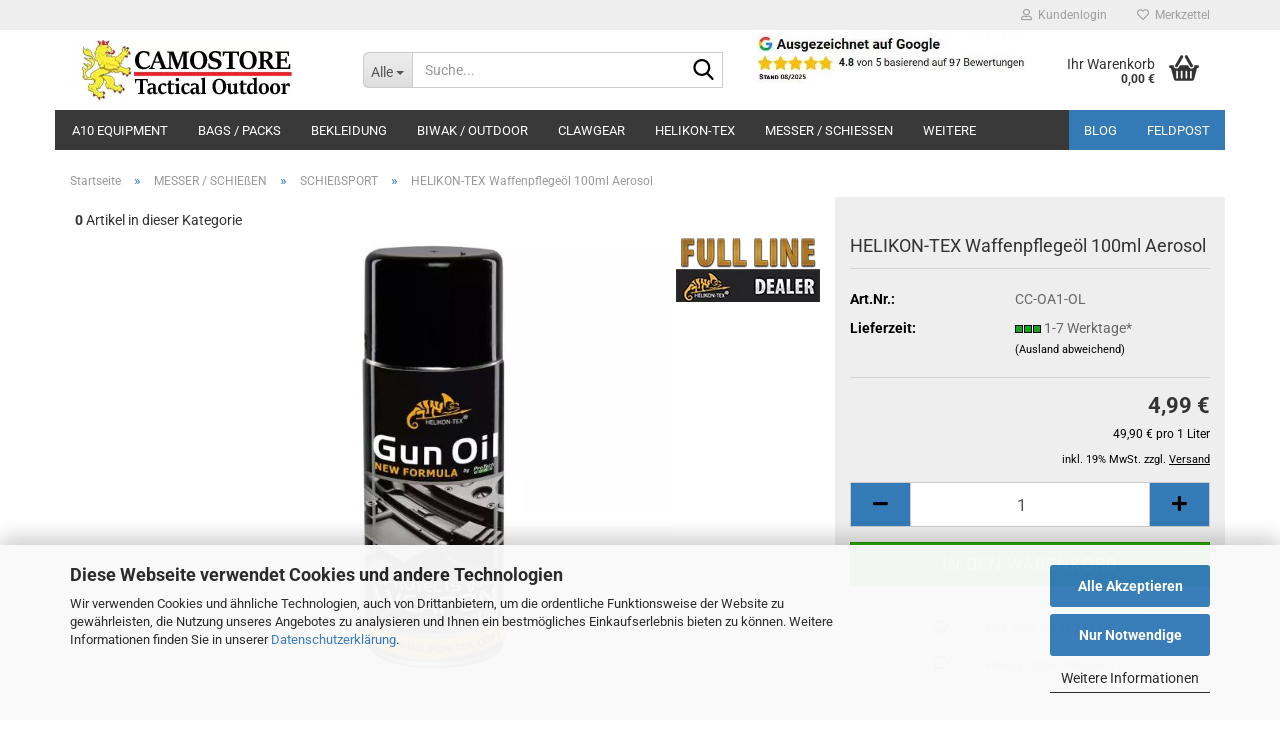

--- FILE ---
content_type: text/html; charset=UTF-8
request_url: https://www.camostore.de/HELIKON-TEX-Waffenpflegeoel-100ml-Aerosol.html
body_size: 28289
content:
<!DOCTYPE html> <html xmlns="http://www.w3.org/1999/xhtml" dir="ltr" lang="de"> <head> <script async
 data-type="text/javascript"
 data-src="https://www.googletagmanager.com/gtag/js?id=G-GNVJD95XVV"
 type="as-oil"
 data-purposes="4"
 data-managed="as-oil"></script> <script async
 data-type="text/javascript"
 type="as-oil"
 data-purposes="4"
 data-managed="as-oil">
 window.dataLayer = window.dataLayer || [];
 function gtag() {
 dataLayer.push(arguments);
 }
 gtag('js', new Date());
 gtag('config', 'AW-882492639');
 gtag('config', 'G-GNVJD95XVV');
 var gaDisableGGNVJD95XVV = 'ga-disable-G-GNVJD95XVV';
 if (document.cookie.indexOf(gaDisableGGNVJD95XVV + '=true') > -1) {
 window[gaDisableGGNVJD95XVV] = true;
 }
 function gaOptOut() {
 document.cookie = gaDisableGGNVJD95XVV + '=true; expires=Thu, 31 Dec 2099 23:59:59 UTC; path=/';
 window[gaDisableGGNVJD95XVV] = true;
 console.log('Disabled Google-Analytics Tracking');
 }
 function gaOptout() {
 gaOptOut();
 }
 function checkGaOptOutAnchor() {
 if (location.hash.substr(1) === 'gaOptOut') {
 gaOptOut();
 }
 }
 checkGaOptOutAnchor();
 window.addEventListener('hashchange', checkGaOptOutAnchor);
 </script> <meta name="viewport" content="width=device-width, initial-scale=1, minimum-scale=1.0" /> <meta http-equiv="Content-Type" content="text/html; charset=utf-8" /> <meta name="language" content="de" /> <meta name="keywords" content="HELIKON-TEX Waffenpflegeöl 100ml Aerosol" /> <meta name="description" content="Das Waffenöl von Helikon-Tex aus der Range line ist ein universelles Produkt zur Waffenpflege mit 400ml Inhalt" /> <title>CAMOSTORE - HELIKON-TEX Waffenpflegeöl 100ml Aerosol</title> <meta property="og:title" content="HELIKON-TEX Waffenpflege&ouml;l 100ml Aerosol" /> <meta property="og:site_name" content="CAMOSTORE" /> <meta property="og:locale" content="de_DE" /> <meta property="og:type" content="product" /> <meta property="og:description" content="Das Waffenöl von Helikon-Tex aus der Range line ist ein universelles Produkt zur Waffenpflege mit 400ml Inhalt" /> <meta property="og:image" content="https://www.camostore.de/images/product_images/info_images/cc-oa4-ol-01_1_5590_0.jpg" /> <base href="https://www.camostore.de/" /> <link rel="shortcut icon" href="https://www.camostore.de/images/logos/favicon.ico" type="image/x-icon" /> <link rel="apple-touch-icon" href="https://www.camostore.de/images/logos/favicon.png" /> <link id="main-css" type="text/css" rel="stylesheet" href="public/theme/styles/system/main.min.css?bust=1765980678" /> <meta name="robots" content="index,follow" /> <link rel="canonical" href="https://www.camostore.de/HELIKON-TEX-Waffenpflegeoel-100ml-Aerosol.html" /> <meta property="og:url" content="https://www.camostore.de/HELIKON-TEX-Waffenpflegeoel-100ml-Aerosol.html"> <script async src="https://www.googletagmanager.com/gtag/js?id=GT-NC6C38BJ"></script> <script>
 window.dataLayer = window.dataLayer || [];
 function gtag(){dataLayer.push(arguments);}
 gtag('js', new Date());
 gtag('config', 'GT-NC6C38BJ');
</script><script>let easyCreditParameters = {"shopId":"1.de.9412.1","finanzierungsbetrag":4.99,"euro":"ISO","textVariante":"OHNE_RATE","linkText":"mehr Infos zum Ratenkauf","fromText":"Finanzieren ab","installmentTemplate":"%amount% %currency_symbol% \/ Monat","widgetTemplate":"<div class=\"ec-widget\"><span class=\"ec-text-beschreibung\" >%from_text% <\/span><span class=\"ec-rate\">%installmentTemplate%<\/span><br><a class=\"ec-link\">%link_text%<\/a><\/div>","hasVariants":false,"placement":"product"};</script><script src="https://cdn.gambiohub.com/sdk/1.2.0/dist/bundle.js"></script><script>var payPalText = {"ecsNote":"Bitte w\u00e4hlen Sie ihre gew\u00fcnschte PayPal-Zahlungsweise.","paypalUnavailable":"PayPal steht f\u00fcr diese Transaktion im Moment nicht zur Verf\u00fcgung.","errorContinue":"weiter","continueToPayPal":"Weiter mit","errorCheckData":"Es ist ein Fehler aufgetreten. Bitte \u00fcberpr\u00fcfen Sie Ihre Eingaben."};var payPalButtonSettings = {"env":"live","commit":false,"style":{"label":"checkout","shape":"rect","color":"gold","layout":"vertical","tagline":false},"locale":"","fundingCardAllowed":true,"fundingELVAllowed":true,"fundingCreditAllowed":false,"createPaymentUrl":"https:\/\/www.camostore.de\/shop.php?do=PayPalHub\/CreatePayment&initiator=ecs","authorizedPaymentUrl":"https:\/\/www.camostore.de\/shop.php?do=PayPalHub\/AuthorizedPayment&initiator=ecs","checkoutUrl":"https:\/\/www.camostore.de\/shop.php?do=PayPalHub\/RedirectGuest","useVault":false,"jssrc":"https:\/\/www.paypal.com\/sdk\/js?client-id=AVEjCpwSc-e9jOY8dHKoTUckaKtPo0shiwe_T2rKtxp30K4TYGRopYjsUS6Qmkj6bILd7Nt72pbMWCXe&commit=false&intent=capture&components=buttons%2Cmarks%2Cmessages%2Cfunding-eligibility%2Cgooglepay%2Capplepay%2Ccard-fields&integration-date=2021-11-25&enable-funding=paylater&merchant-id=YFQGXZR7RP732&currency=EUR","partnerAttributionId":"GambioGmbH_Cart_Hub_PPXO","createOrderUrl":"https:\/\/www.camostore.de\/shop.php?do=PayPalHub\/CreateOrder&initiator=ecs","getOrderUrl":"https:\/\/www.camostore.de\/shop.php?do=PayPalHub\/GetOrder","approvedOrderUrl":"https:\/\/www.camostore.de\/shop.php?do=PayPalHub\/ApprovedOrder&initiator=ecs","paymentApproved":false,"developmentMode":false,"cartAmount":0};var jsShoppingCart = {"languageCode":"de","verifySca":"https:\/\/www.camostore.de\/shop.php?do=PayPalHub\/VerifySca","totalAmount":"0.00","currency":"EUR","env":"live","commit":false,"style":{"label":"checkout","shape":"rect","color":"gold","layout":"vertical","tagline":false},"locale":"","fundingCardAllowed":true,"fundingELVAllowed":true,"fundingCreditAllowed":false,"createPaymentUrl":"https:\/\/www.camostore.de\/shop.php?do=PayPalHub\/CreatePayment&initiator=ecs","authorizedPaymentUrl":"https:\/\/www.camostore.de\/shop.php?do=PayPalHub\/AuthorizedPayment&initiator=ecs","checkoutUrl":"https:\/\/www.camostore.de\/shop.php?do=PayPalHub\/RedirectGuest","useVault":false,"jssrc":"https:\/\/www.paypal.com\/sdk\/js?client-id=AVEjCpwSc-e9jOY8dHKoTUckaKtPo0shiwe_T2rKtxp30K4TYGRopYjsUS6Qmkj6bILd7Nt72pbMWCXe&commit=false&intent=capture&components=buttons%2Cmarks%2Cmessages%2Cfunding-eligibility%2Cgooglepay%2Capplepay%2Ccard-fields&integration-date=2021-11-25&enable-funding=paylater&merchant-id=YFQGXZR7RP732&currency=EUR","partnerAttributionId":"GambioGmbH_Cart_Hub_PPXO","createOrderUrl":"https:\/\/www.camostore.de\/shop.php?do=PayPalHub\/CreateOrder&initiator=ecs","getOrderUrl":"https:\/\/www.camostore.de\/shop.php?do=PayPalHub\/GetOrder","approvedOrderUrl":"https:\/\/www.camostore.de\/shop.php?do=PayPalHub\/ApprovedOrder&initiator=ecs","paymentApproved":false,"developmentMode":false,"cartAmount":0};var payPalBannerSettings = {"useVault":false,"jssrc":"https:\/\/www.paypal.com\/sdk\/js?client-id=AVEjCpwSc-e9jOY8dHKoTUckaKtPo0shiwe_T2rKtxp30K4TYGRopYjsUS6Qmkj6bILd7Nt72pbMWCXe&commit=false&intent=capture&components=buttons%2Cmarks%2Cmessages%2Cfunding-eligibility%2Cgooglepay%2Capplepay%2Ccard-fields&integration-date=2021-11-25&enable-funding=paylater&merchant-id=YFQGXZR7RP732&currency=EUR","partnerAttributionId":"GambioGmbH_Cart_Hub_PPXO","positions":{"cartBottom":{"placement":"cart","style":{"layout":"text","logo":{"type":"primary"},"text":{"color":"black"},"color":"blue","ratio":"1x1"}},"product":{"placement":"product","style":{"layout":"text","logo":{"type":"primary"},"text":{"color":"black"},"color":"blue","ratio":"1x1"}}},"currency":"EUR","cartAmount":0,"productsPrice":4.99};</script><script id="paypalconsent" type="application/json">{"purpose_id":null}</script><script src="GXModules/Gambio/Hub/Shop/Javascript/PayPalLoader-bust_1761572072.js" async></script> </head> <body class="page-product-info" data-gambio-namespace="https://www.camostore.de/public/theme/javascripts/system" data-jse-namespace="https://www.camostore.de/JSEngine/build" data-gambio-controller="initialize" data-gambio-widget="input_number responsive_image_loader transitions header image_maps modal history dropdown core_workarounds anchor" data-input_number-separator="," > <div id="outer-wrapper" > <header id="header" class="navbar"> <div id="topbar-container"> <div class="navbar-topbar"> <nav data-gambio-widget="menu link_crypter" data-menu-switch-element-position="false" data-menu-events='{"desktop": ["click"], "mobile": ["click"]}' data-menu-ignore-class="dropdown-menu"> <ul class="nav navbar-nav navbar-right" data-menu-replace="partial"> <li class="navbar-topbar-item"> <ul id="secondaryNavigation" class="nav navbar-nav ignore-menu"> </ul> <script id="secondaryNavigation-menu-template" type="text/mustache">
 <ul id="secondaryNavigation" class="nav navbar-nav">
 <li v-for="(item, index) in items" class="navbar-topbar-item hidden-xs content-manager-item">
 <a href="javascript:;" :title="item.title" @click="goTo(item.content)">
 <span class="fa fa-arrow-circle-right visble-xs-block"></span>
 {{item.title}}
 </a>
 </li>
 </ul>
 </script> </li> <li class="dropdown navbar-topbar-item first"> <a title="Anmeldung" href="/HELIKON-TEX-Waffenpflegeoel-100ml-Aerosol.html#" class="dropdown-toggle" data-toggle-hover="dropdown" role="button" aria-label="Kundenlogin"> <span class="fa fa-user-o"></span>
 &nbsp;Kundenlogin
 </a> <ul class="dropdown-menu dropdown-menu-login arrow-top"> <li class="arrow"></li> <li class="dropdown-header hidden-xs">Kundenlogin</li> <li> <form action="https://www.camostore.de/login.php?action=process" method="post" class="form-horizontal"> <input type="hidden" name="return_url" value="https://www.camostore.de/HELIKON-TEX-Waffenpflegeoel-100ml-Aerosol.html"> <input type="hidden" name="return_url_hash" value="ababbd96b351b974589b0f98d8e9d6c2c14f55634162f4be2e60620f85fadab3"> <div class="form-group"> <label for="box-login-dropdown-login-username" class="form-control sr-only">E-Mail</label> <input autocomplete="username" type="email" id="box-login-dropdown-login-username" class="form-control" placeholder="E-Mail" name="email_address" oninput="this.setCustomValidity('')" oninvalid="this.setCustomValidity('Bitte geben Sie eine korrekte Emailadresse ein')" /> </div> <div class="form-group password-form-field" data-gambio-widget="show_password"> <label for="box-login-dropdown-login-password" class="form-control sr-only">Passwort</label> <input autocomplete="current-password" type="password" id="box-login-dropdown-login-password" class="form-control" placeholder="Passwort" name="password" /> <button class="btn show-password hidden" type="button"> <i class="fa fa-eye" aria-hidden="true"></i> <span class="sr-only">Toggle Password View</span> </button> </div> <div class="dropdown-footer row"> <input type="submit" class="btn btn-primary btn-block" value="Anmelden" /> <ul> <li> <a title="Konto erstellen" href="https://www.camostore.de/shop.php?do=CreateRegistree">
 Konto erstellen
 </a> </li> <li> <a title="Passwort vergessen?" href="https://www.camostore.de/password_double_opt.php">
 Passwort vergessen?
 </a> </li> </ul> </div> </form> </li> </ul> </li> <li class="navbar-topbar-item"> <a href="https://www.camostore.de/wish_list.php" title="Merkzettel anzeigen" aria-label="Merkzettel"> <span class="fa fa-heart-o"></span>
 &nbsp;Merkzettel
 </a> </li> </ul> </nav> </div> </div> <div class="inside"> <div class="row"> <div class="navbar-header" data-gambio-widget="mobile_menu"> <div id="navbar-brand" class="navbar-brand"> <a href="https://www.camostore.de/" title="CAMOSTORE"> <img width="236" height="60"  id="main-header-logo" class="img-responsive" src="/images/logos/lawe_quer_2_logo.webp" onerror="this.onerror=null;this.src='https://www.camostore.de/images/logos/lawe_quer_2_logo.jpg'" alt="CAMOSTORE-Logo"> </a> </div> <button type="button" class="navbar-toggle" aria-label="navigationbar toggle button" data-mobile_menu-target="#categories .navbar-collapse" data-mobile_menu-body-class="categories-open" data-mobile_menu-toggle-content-visibility> <img loading=lazy src="public/theme/images/svgs/bars.svg" class="gx-menu svg--inject" alt="menu bars icon"> </button> <button type="button" class="navbar-toggle cart-icon" data-mobile_menu-location="shopping_cart.php"> <img loading=lazy src="public/theme/images/svgs/basket.svg" class="gx-cart-basket svg--inject" alt="shopping cart icon"> <span class="cart-products-count hidden">
 0
 </span> </button> <button type="button" class="navbar-toggle" data-mobile_menu-target=".navbar-search" data-mobile_menu-body-class="search-open" data-mobile_menu-toggle-content-visibility aria-label=""> <img loading=lazy src="public/theme/images/svgs/search.svg" class="gx-search svg--inject" alt=""> </button> </div> <div data-comfort_search-namespace="GXModules/Gambio/ComfortSearch/Shop/Javascript" data-comfort_search-controller="comfort_search_result" data-comfort_search_result-replaceSuggestionLayout="0"> <div class="navbar-search collapse"> <p class="navbar-search-header dropdown-header">Suche</p> <form role="search" action="advanced_search_result.php" method="get" data-gambio-widget="live_search"> <div class="navbar-search-input-group input-group"> <div class="navbar-search-input-group-btn input-group-btn custom-dropdown" data-dropdown-trigger-change="false" data-dropdown-trigger-no-change="false"> <button aria-label="Suche..." type="button" class="btn btn-default dropdown-toggle" data-toggle="dropdown" aria-haspopup="true" aria-expanded="false"> <span class="dropdown-name">Alle</span> <span class="caret"></span> </button> <ul class="dropdown-menu"> <li><a href="#" data-rel="0">Alle</a></li> <li><a href="#" data-rel="22">BAGS / PACKS</a></li> <li><a href="#" data-rel="154">BEKLEIDUNG</a></li> <li><a href="#" data-rel="224">HELIKON-TEX</a></li> <li><a href="#" data-rel="230">CLAWGEAR</a></li> <li><a href="#" data-rel="294">BIWAK / OUTDOOR</a></li> <li><a href="#" data-rel="295">MESSER / SCHIEßEN</a></li> <li><a href="#" data-rel="296">WAS MAN(N) BRAUCHT</a></li> <li><a href="#" data-rel="345">OUTRIDER TACTICAL</a></li> <li><a href="#" data-rel="355">A10 EQUIPMENT</a></li> <li><a href="#" data-rel="106">SALE</a></li> </ul> <label for="top-search-button-categories-id" class="sr-only">Alle</label> <select id="top-search-button-categories-id" name="categories_id"> <option value="0">Alle</option> <option value="22">BAGS / PACKS</option> <option value="154">BEKLEIDUNG</option> <option value="224">HELIKON-TEX</option> <option value="230">CLAWGEAR</option> <option value="294">BIWAK / OUTDOOR</option> <option value="295">MESSER / SCHIEßEN</option> <option value="296">WAS MAN(N) BRAUCHT</option> <option value="345">OUTRIDER TACTICAL</option> <option value="355">A10 EQUIPMENT</option> <option value="106">SALE</option> </select> </div> <input type="text" id="search-field-input" name="keywords" placeholder="Suche..." class="form-control search-input" autocomplete="off" /> <button type="submit" class="form-control-feedback" aria-label="Suchen"> <img loading=lazy src="public/theme/images/svgs/search.svg" class="gx-search-input svg--inject" alt=""> </button> <label for="search-field-input" class="control-label sr-only">Suche...</label> </div> <input type="hidden" value="1" name="inc_subcat" /> <div class="navbar-search-footer visible-xs-block"> <button class="btn btn-primary btn-block" type="submit">
 Suche...
 </button> <a href="advanced_search.php" class="btn btn-default btn-block" title="Erweiterte Suche">
 Erweiterte Suche
 </a> </div> <div class="search-result-container"></div> </form> </div> </div> <div class="custom-container"> <div class="inside"> <a href="https://g.page/CAMOSTORE-de/review?rc" target="_blank"><img loading=lazy width="498" height="96"  alt="Google Bewertung Logo" src="/images/Google_Bewertung (2).webp" onerror="this.onerror=null;this.src='images/Google_Bewertung (2).jpg'" style="width: 275px; height: 53px;" /></a> </div> </div> <nav id="cart-container" class="navbar-cart" data-gambio-widget="menu cart_dropdown" data-menu-switch-element-position="false"> <ul class="cart-container-inner"> <li> <a href="https://www.camostore.de/shopping_cart.php" class="dropdown-toggle"> <img loading=lazy src="public/theme/images/svgs/basket.svg" alt="shopping cart icon" class="gx-cart-basket svg--inject"> <span class="cart">
 Ihr Warenkorb<br /> <span class="products">
 0,00 €
 </span> </span> <span class="cart-products-count hidden"> </span> </a> <ul class="dropdown-menu arrow-top cart-dropdown cart-empty"> <li class="arrow"></li> <input type="hidden" id="ga4-view-cart-json" value=""/> <script async
 data-type="text/javascript"
 type="as-oil"
 data-purposes="4"
 data-managed="as-oil">
 function ga4ViewCart() {
 const data = document.getElementById('ga4-view-cart-json');
 if (data && data.value.length) {
 gtag('event', 'view_cart', JSON.parse(data.value));
 }
 }
 </script> <li class="cart-dropdown-inside"> <div class="cart-empty">
 Sie haben noch keine Artikel in Ihrem Warenkorb.
 </div> </li> </ul> </li> </ul> </nav> </div> </div> <noscript> <div class="alert alert-danger noscript-notice" role="alert">
 JavaScript ist in Ihrem Browser deaktiviert. Aktivieren Sie JavaScript, um alle Funktionen des Shops nutzen und alle Inhalte sehen zu können.
 </div> </noscript> <div id="categories"> <div class="navbar-collapse collapse"> <nav class="navbar-default navbar-categories" data-gambio-widget="menu"> <ul class="level-1 nav navbar-nav"> <li class="dropdown level-1-child" data-id="355"> <a class="dropdown-toggle" href="https://www.camostore.de/a10-equipment/" title="A10 EQUIPMENT">
 A10 EQUIPMENT
 </a> <ul data-level="2" class="level-2 dropdown-menu dropdown-menu-child"> <li class="enter-category hidden-sm hidden-md hidden-lg show-more"> <a class="dropdown-toggle" href="https://www.camostore.de/a10-equipment/" title="A10 EQUIPMENT">
 A10 EQUIPMENT anzeigen
 </a> </li> <li class="level-2-child"> <a href="https://www.camostore.de/a10-delta-line/" title="A10 DELTA LINE">
 A10 DELTA LINE
 </a> </li> <li class="level-2-child"> <a href="https://www.camostore.de/a10-expedition-line/" title="A10 EXPEDITION LINE">
 A10 EXPEDITION LINE
 </a> </li> <li class="level-2-child"> <a href="https://www.camostore.de/a10-fighter-line/" title="A10 FIGHTER LINE">
 A10 FIGHTER LINE
 </a> </li> <li class="level-2-child"> <a href="https://www.camostore.de/a10-equipment-thermounterwaesche/" title="A10 IMPACT LINE">
 A10 IMPACT LINE
 </a> </li> <li class="level-2-child"> <a href="https://www.camostore.de/a10-instructor/" title="A10 INSTRUCTOR LINE">
 A10 INSTRUCTOR LINE
 </a> </li> <li class="level-2-child"> <a href="https://www.camostore.de/a10-rain/" title="A10 RAIN PROTECT LINE">
 A10 RAIN PROTECT LINE
 </a> </li> <li class="level-2-child"> <a href="https://www.camostore.de/a10-strong/" title="A10 STRONG LINE">
 A10 STRONG LINE
 </a> </li> <li class="level-2-child"> <a href="https://www.camostore.de/a10-transall/" title="A10 TRANSALL LINE">
 A10 TRANSALL LINE
 </a> </li> <li class="enter-category hidden-more hidden-xs"> <a class="dropdown-toggle col-xs-6" href="https://www.camostore.de/a10-equipment/" title="A10 EQUIPMENT">A10 EQUIPMENT anzeigen</a> <span class="close-menu-container col-xs-6"> <span class="close-flyout"> <i class="fa fa-close"></i> </span> </span> </li> </ul> </li> <li class="dropdown level-1-child" data-id="22"> <a class="dropdown-toggle" href="https://www.camostore.de/tragen/" title="BAGS / PACKS">
 BAGS / PACKS
 </a> <ul data-level="2" class="level-2 dropdown-menu dropdown-menu-child"> <li class="enter-category hidden-sm hidden-md hidden-lg show-more"> <a class="dropdown-toggle" href="https://www.camostore.de/tragen/" title="BAGS / PACKS">
 BAGS / PACKS anzeigen
 </a> </li> <li class="dropdown level-2-child"> <a href="https://www.camostore.de/molle-ausruestung/" title="MOLLE AUSRÜSTUNG">
 MOLLE AUSRÜSTUNG
 </a> <ul data-level="3" class="level-3 dropdown-menu dropdown-menu-child"> <li class="enter-category"> <a href="https://www.camostore.de/molle-ausruestung/" title="MOLLE AUSRÜSTUNG" class="dropdown-toggle">
 MOLLE AUSRÜSTUNG anzeigen
 </a> </li> <li class="level-3-child"> <a href="https://www.camostore.de/molle-mehrzwecktaschen/" title="MEHRZWECK TASCHEN">
 MEHRZWECK TASCHEN
 </a> </li> <li class="level-3-child"> <a href="https://www.camostore.de/EINSATZTASCHE-ENVASION-ESCAPE-BUSHCRAFT--VON-HELIKON-TEX-PENTAGON-WISPORT/MOLLE-AUSRUeSTUNG-VON-ZENTAURON-UND-TASMANIAN-TIGER-UND-HELIKON-TEX/MOLLE-WESTEN-ZENTAURON/" title="MOLLE WESTEN">
 MOLLE WESTEN
 </a> </li> <li class="level-3-child"> <a href="https://www.camostore.de/EINSATZTASCHE-ENVASION-ESCAPE-BUSHCRAFT--VON-HELIKON-TEX-PENTAGON-WISPORT/MOLLE-AUSRUeSTUNG-VON-ZENTAURON-UND-TASMANIAN-TIGER-UND-HELIKON-TEX/MUNITIONSTASCHEN-G36-BUNDESWEHR-MG3-M4-AR15/" title="MUNITIONS TASCHEN">
 MUNITIONS TASCHEN
 </a> </li> <li class="level-3-child"> <a href="https://www.camostore.de/EINSATZTASCHE-ENVASION-ESCAPE-BUSHCRAFT--VON-HELIKON-TEX-PENTAGON-WISPORT/MOLLE-AUSRUeSTUNG-VON-ZENTAURON-UND-TASMANIAN-TIGER-UND-HELIKON-TEX/ZENTAURON-NAVIGATIONS-KOMMINIKATIONSTASCHEN-FUNKGERAeT-SEM52-BUNDESWEHR/" title="NAV-KOM Taschen">
 NAV-KOM Taschen
 </a> </li> <li class="level-3-child"> <a href="https://www.camostore.de/chest-rig-von-zentauron-und-tasmanian-tiger/" title="RIG's und Zubehör">
 RIG's und Zubehör
 </a> </li> </ul> </li> <li class="level-2-child"> <a href="https://www.camostore.de/office-taschen/" title="OFFICE">
 OFFICE
 </a> </li> <li class="level-2-child"> <a href="https://www.camostore.de/organizer/" title="ORGANIZER / INSERTS / VERSATILE">
 ORGANIZER / INSERTS / VERSATILE
 </a> </li> <li class="level-2-child"> <a href="https://www.camostore.de/rucksack/" title="RUCKSÄCKE">
 RUCKSÄCKE
 </a> </li> <li class="level-2-child"> <a href="https://www.camostore.de/transporttaschen/" title="TRANSPORTTASCHEN">
 TRANSPORTTASCHEN
 </a> </li> <li class="level-2-child"> <a href="https://www.camostore.de/umhaengetaschen-helikon-tex/" title="UMHÄNGETASCHEN">
 UMHÄNGETASCHEN
 </a> </li> <li class="level-2-child"> <a href="https://www.camostore.de/waffentaschen/" title="WAFFENTASCHEN">
 WAFFENTASCHEN
 </a> </li> <li class="enter-category hidden-more hidden-xs"> <a class="dropdown-toggle col-xs-6" href="https://www.camostore.de/tragen/" title="BAGS / PACKS">BAGS / PACKS anzeigen</a> <span class="close-menu-container col-xs-6"> <span class="close-flyout"> <i class="fa fa-close"></i> </span> </span> </li> </ul> </li> <li class="dropdown level-1-child" data-id="154"> <a class="dropdown-toggle" href="https://www.camostore.de/bekleidung/" title="BEKLEIDUNG">
 BEKLEIDUNG
 </a> <ul data-level="2" class="level-2 dropdown-menu dropdown-menu-child"> <li class="enter-category hidden-sm hidden-md hidden-lg show-more"> <a class="dropdown-toggle" href="https://www.camostore.de/bekleidung/" title="BEKLEIDUNG">
 BEKLEIDUNG anzeigen
 </a> </li> <li class="level-2-child"> <a href="https://www.camostore.de/BEKLEIDUNG-VON-HELIKON-TEX--CLAW-GEAR--TEXAR--BRANDIT--BATES-Shoes/COMBAT-SHIRTS/" title="COMBAT SHIRTS">
 COMBAT SHIRTS
 </a> </li> <li class="level-2-child"> <a href="https://www.camostore.de/guertel-von-helikon-tex-und-pentagon/" title="GÜRTEL">
 GÜRTEL
 </a> </li> <li class="level-2-child"> <a href="https://www.camostore.de/handschuhe/" title="HANDSCHUHE">
 HANDSCHUHE
 </a> </li> <li class="level-2-child"> <a href="https://www.camostore.de/BEKLEIDUNG-VON-HELIKON-TEX--CLAW-GEAR--TEXAR--BRANDIT--BATES-Shoes/TAKTISCHE-OUTDOOR-HEMDEN-VON-PENTAGON-TACTICAL-SPORTSWEAR-UND-HELIKON-TEX/" title="HEMDEN">
 HEMDEN
 </a> </li> <li class="level-2-child"> <a href="https://www.camostore.de/hoodies-kapuzenjacken-pullover/" title="HOODIES / PULLOVER">
 HOODIES / PULLOVER
 </a> </li> <li class="level-2-child"> <a href="https://www.camostore.de/hosen-kurz/" title="HOSEN KURZ">
 HOSEN KURZ
 </a> </li> <li class="level-2-child"> <a href="https://www.camostore.de/hosen-fuer-einsatz-outdoor-und-bushcraft/" title="HOSEN LANG">
 HOSEN LANG
 </a> </li> <li class="level-2-child"> <a href="https://www.camostore.de/feldjacken-outdoor/" title="JACKEN FELD">
 JACKEN FELD
 </a> </li> <li class="level-2-child"> <a href="https://www.camostore.de/fleece-jacken-outdoor-bundespolizei/" title="JACKEN FLEECE">
 JACKEN FLEECE
 </a> </li> <li class="level-2-child"> <a href="https://www.camostore.de/soft-shell-jacken/" title="JACKEN SOFTSHELL">
 JACKEN SOFTSHELL
 </a> </li> <li class="level-2-child"> <a href="https://www.camostore.de/winter-jacken/" title="JACKEN WINTER">
 JACKEN WINTER
 </a> </li> <li class="dropdown level-2-child"> <a href="https://www.camostore.de/kopfbedeckung/" title="KOPF UND HALS">
 KOPF UND HALS
 </a> <ul data-level="3" class="level-3 dropdown-menu dropdown-menu-child"> <li class="enter-category"> <a href="https://www.camostore.de/kopfbedeckung/" title="KOPF UND HALS" class="dropdown-toggle">
 KOPF UND HALS anzeigen
 </a> </li> <li class="level-3-child"> <a href="https://www.camostore.de/boonies/" title="BOONIES">
 BOONIES
 </a> </li> <li class="level-3-child"> <a href="https://www.camostore.de/feldmuetzen/" title="FELDMÜTZEN">
 FELDMÜTZEN
 </a> </li> <li class="level-3-child"> <a href="https://www.camostore.de/mueckenschleier/" title="MOSKITO">
 MOSKITO
 </a> </li> <li class="level-3-child"> <a href="https://www.camostore.de/muetzen/" title="MÜTZEN">
 MÜTZEN
 </a> </li> <li class="level-3-child"> <a href="https://www.camostore.de/schals/" title="SCHALS UND TÜCHER">
 SCHALS UND TÜCHER
 </a> </li> <li class="level-3-child"> <a href="https://www.camostore.de/sturmhauben/" title="STURMHAUBEN">
 STURMHAUBEN
 </a> </li> <li class="level-3-child"> <a href="https://www.camostore.de/tactical-caps/" title="TAC BASE CAPS">
 TAC BASE CAPS
 </a> </li> </ul> </li> <li class="level-2-child"> <a href="https://www.camostore.de/naesseschutzbekleidung-helikon-tex-claw-gear/" title="REGENSCHUTZ">
 REGENSCHUTZ
 </a> </li> <li class="level-2-child"> <a href="https://www.camostore.de/schuhe/" title="SCHUHE & ZUBEHÖR">
 SCHUHE & ZUBEHÖR
 </a> </li> <li class="level-2-child"> <a href="https://www.camostore.de/socken-outdoor/" title="SOCKEN">
 SOCKEN
 </a> </li> <li class="level-2-child"> <a href="https://www.camostore.de/t-shirts/" title="T-SHIRTS / POLO SHIRTS">
 T-SHIRTS / POLO SHIRTS
 </a> </li> <li class="level-2-child"> <a href="https://www.camostore.de/unterwaesche/" title="UNTERWÄSCHE">
 UNTERWÄSCHE
 </a> </li> <li class="level-2-child"> <a href="https://www.camostore.de/westen-apex/" title="WESTEN">
 WESTEN
 </a> </li> <li class="enter-category hidden-more hidden-xs"> <a class="dropdown-toggle col-xs-6" href="https://www.camostore.de/bekleidung/" title="BEKLEIDUNG">BEKLEIDUNG anzeigen</a> <span class="close-menu-container col-xs-6"> <span class="close-flyout"> <i class="fa fa-close"></i> </span> </span> </li> </ul> </li> <li class="dropdown level-1-child" data-id="294"> <a class="dropdown-toggle" href="https://www.camostore.de/biwak/" title="BIWAK / OUTDOOR">
 BIWAK / OUTDOOR
 </a> <ul data-level="2" class="level-2 dropdown-menu dropdown-menu-child"> <li class="enter-category hidden-sm hidden-md hidden-lg show-more"> <a class="dropdown-toggle" href="https://www.camostore.de/biwak/" title="BIWAK / OUTDOOR">
 BIWAK / OUTDOOR anzeigen
 </a> </li> <li class="dropdown level-2-child"> <a href="https://www.camostore.de/befestigung/" title="BEFESTIGUNG">
 BEFESTIGUNG
 </a> <ul data-level="3" class="level-3 dropdown-menu dropdown-menu-child"> <li class="enter-category"> <a href="https://www.camostore.de/befestigung/" title="BEFESTIGUNG" class="dropdown-toggle">
 BEFESTIGUNG anzeigen
 </a> </li> <li class="level-3-child"> <a href="https://www.camostore.de/gurte-karabiner-etc/" title="GURTE, KARABINER, etc.">
 GURTE, KARABINER, etc.
 </a> </li> <li class="level-3-child"> <a href="https://www.camostore.de/paracord/" title="PARACORD">
 PARACORD
 </a> </li> </ul> </li> <li class="level-2-child"> <a href="https://www.camostore.de/bushcraft-essen-trinken/" title="ESSEN UND TRINKEN">
 ESSEN UND TRINKEN
 </a> </li> <li class="level-2-child"> <a href="https://www.camostore.de/bushcraft-kochen/" title="FEUER/KOCHEN">
 FEUER/KOCHEN
 </a> </li> <li class="level-2-child"> <a href="https://www.camostore.de/Alles-fuer-Biwak--Camping--Bushcraft-und-Survival-HELIKON-TEX-BEKLEIDUNG-SHOP-HOSEN-JACKEN/MICROFASER-HANDTUCH-DESINFEKTION-STERIDEX-FEUCHTTUCH/" title="HYGIENE / WASCHEN">
 HYGIENE / WASCHEN
 </a> </li> <li class="level-2-child"> <a href="https://www.camostore.de/Alles-fuer-Biwak--Camping--Bushcraft-und-Survival-HELIKON-TEX-BEKLEIDUNG-SHOP-HOSEN-JACKEN/INSEKTENSCHUTZ-DEET--GEGEN-STECHFLIEGEN--MUeCKEN--ZECKEN/" title="INSEKTENSCHUTZ">
 INSEKTENSCHUTZ
 </a> </li> <li class="level-2-child"> <a href="https://www.camostore.de/kompasse-und-wetterfeste-bloecke/" title="ORIENTIERUNG">
 ORIENTIERUNG
 </a> </li> <li class="level-2-child"> <a href="https://www.camostore.de/sitzen-und-schlafen/" title="SCHLAFEN / SITZEN">
 SCHLAFEN / SITZEN
 </a> </li> <li class="level-2-child"> <a href="https://www.camostore.de/source-outdoor-military-hydration-trinksysteme/" title="TRINKSYSTEME">
 TRINKSYSTEME
 </a> </li> <li class="enter-category hidden-more hidden-xs"> <a class="dropdown-toggle col-xs-6" href="https://www.camostore.de/biwak/" title="BIWAK / OUTDOOR">BIWAK / OUTDOOR anzeigen</a> <span class="close-menu-container col-xs-6"> <span class="close-flyout"> <i class="fa fa-close"></i> </span> </span> </li> </ul> </li> <li class="dropdown level-1-child" data-id="230"> <a class="dropdown-toggle" href="https://www.camostore.de/claw-gear/" title="CLAWGEAR">
 CLAWGEAR
 </a> <ul data-level="2" class="level-2 dropdown-menu dropdown-menu-child"> <li class="enter-category hidden-sm hidden-md hidden-lg show-more"> <a class="dropdown-toggle" href="https://www.camostore.de/claw-gear/" title="CLAWGEAR">
 CLAWGEAR anzeigen
 </a> </li> <li class="level-2-child"> <a href="https://www.camostore.de/claw-gear-ausruestung/" title="CLAW GEAR AUSRÜSTUNG">
 CLAW GEAR AUSRÜSTUNG
 </a> </li> <li class="level-2-child"> <a href="https://www.camostore.de/claw-gear-combat-shirts/" title="CLAW GEAR COMBAT SHIRTS">
 CLAW GEAR COMBAT SHIRTS
 </a> </li> <li class="level-2-child"> <a href="https://www.camostore.de/claw-gear-field-shorts/" title="CLAW GEAR FIELD SHORTS">
 CLAW GEAR FIELD SHORTS
 </a> </li> <li class="level-2-child"> <a href="https://www.camostore.de/claw-gear-shirts/" title="CLAW GEAR SHIRTS">
 CLAW GEAR SHIRTS
 </a> </li> <li class="level-2-child"> <a href="https://www.camostore.de/claw-gear-softshell-jacken/" title="CLAW GEAR SOFTSHELL JACKEN">
 CLAW GEAR SOFTSHELL JACKEN
 </a> </li> <li class="level-2-child"> <a href="https://www.camostore.de/claw-gear-taktische-hosen/" title="CLAW GEAR TAKTISCHE HOSEN">
 CLAW GEAR TAKTISCHE HOSEN
 </a> </li> <li class="enter-category hidden-more hidden-xs"> <a class="dropdown-toggle col-xs-6" href="https://www.camostore.de/claw-gear/" title="CLAWGEAR">CLAWGEAR anzeigen</a> <span class="close-menu-container col-xs-6"> <span class="close-flyout"> <i class="fa fa-close"></i> </span> </span> </li> </ul> </li> <li class="dropdown level-1-child" data-id="224"> <a class="dropdown-toggle" href="https://www.camostore.de/helikon-tex/" title="HELIKON-TEX">
 HELIKON-TEX
 </a> <ul data-level="2" class="level-2 dropdown-menu dropdown-menu-child"> <li class="enter-category hidden-sm hidden-md hidden-lg show-more"> <a class="dropdown-toggle" href="https://www.camostore.de/helikon-tex/" title="HELIKON-TEX">
 HELIKON-TEX anzeigen
 </a> </li> <li class="level-2-child"> <a href="https://www.camostore.de/helikon-tex-ausruestung/" title="HELIKON-TEX AUSRÜSTUNG">
 HELIKON-TEX AUSRÜSTUNG
 </a> </li> <li class="level-2-child"> <a href="https://www.camostore.de/helikon-first-aid/" title="HELIKON-TEX ERSTE HILFE">
 HELIKON-TEX ERSTE HILFE
 </a> </li> <li class="level-2-child"> <a href="https://www.camostore.de/helikon-feldjacken/" title="HELIKON-TEX FELDJACKEN">
 HELIKON-TEX FELDJACKEN
 </a> </li> <li class="level-2-child"> <a href="https://www.camostore.de/helikon-tex-fleecejacken/" title="HELIKON-TEX FLEECEJACKEN">
 HELIKON-TEX FLEECEJACKEN
 </a> </li> <li class="level-2-child"> <a href="https://www.camostore.de/helikon-tex-kopf-und-hals/" title="HELIKON-TEX FÜR KOPF UND HALS">
 HELIKON-TEX FÜR KOPF UND HALS
 </a> </li> <li class="level-2-child"> <a href="https://www.camostore.de/helikon-tex-guertel/" title="HELIKON-TEX GÜRTEL">
 HELIKON-TEX GÜRTEL
 </a> </li> <li class="level-2-child"> <a href="https://www.camostore.de/helikon-tex-handschuhe/" title="HELIKON-TEX HANDSCHUHE">
 HELIKON-TEX HANDSCHUHE
 </a> </li> <li class="level-2-child"> <a href="https://www.camostore.de/helikon-tex-hard-softshell-jacken/" title="HELIKON-TEX HARD-/SOFTSHELL JACKEN">
 HELIKON-TEX HARD-/SOFTSHELL JACKEN
 </a> </li> <li class="level-2-child"> <a href="https://www.camostore.de/helikon-tex-hemden/" title="HELIKON-TEX HEMDEN">
 HELIKON-TEX HEMDEN
 </a> </li> <li class="level-2-child"> <a href="https://www.camostore.de/helikon-tex-urban-tactical-hoodies/" title="HELIKON-TEX HOODIES">
 HELIKON-TEX HOODIES
 </a> </li> <li class="level-2-child"> <a href="https://www.camostore.de/helikon-tex-hosen-kurz/" title="HELIKON-TEX HOSEN KURZ">
 HELIKON-TEX HOSEN KURZ
 </a> </li> <li class="level-2-child"> <a href="https://www.camostore.de/helikon-tex-hosen-lang/" title="HELIKON-TEX HOSEN LANG">
 HELIKON-TEX HOSEN LANG
 </a> </li> <li class="level-2-child"> <a href="https://www.camostore.de/helikon-tex-regen/" title="HELIKON-TEX REGENSCHUTZ">
 HELIKON-TEX REGENSCHUTZ
 </a> </li> <li class="level-2-child"> <a href="https://www.camostore.de/helikon-tex-rucksack/" title="HELIKON-TEX RUCKSÄCKE">
 HELIKON-TEX RUCKSÄCKE
 </a> </li> <li class="level-2-child active"> <a href="https://www.camostore.de/helikon-tex-schiessen/" title="HELIKON-TEX SCHIEßEN">
 HELIKON-TEX SCHIEßEN
 </a> </li> <li class="level-2-child"> <a href="https://www.camostore.de/helikon-tex-socken/" title="HELIKON-TEX SOCKEN">
 HELIKON-TEX SOCKEN
 </a> </li> <li class="level-2-child"> <a href="https://www.camostore.de/helikon-tex-shirts/" title="HELIKON-TEX T-SHIRTS / POLO SHIRTS">
 HELIKON-TEX T-SHIRTS / POLO SHIRTS
 </a> </li> <li class="level-2-child"> <a href="https://www.camostore.de/helikon-tex-taschen/" title="HELIKON-TEX TASCHEN">
 HELIKON-TEX TASCHEN
 </a> </li> <li class="level-2-child"> <a href="https://www.camostore.de/helikon-tex-unterwaesche/" title="HELIKON-TEX UNTERWÄSCHE">
 HELIKON-TEX UNTERWÄSCHE
 </a> </li> <li class="level-2-child"> <a href="https://www.camostore.de/helikon-tex-versatile/" title="HELIKON-TEX VERSATILE - INSERT">
 HELIKON-TEX VERSATILE - INSERT
 </a> </li> <li class="level-2-child"> <a href="https://www.camostore.de/helikon-tex-winterjacken/" title="HELIKON-TEX WINTERJACKEN">
 HELIKON-TEX WINTERJACKEN
 </a> </li> <li class="enter-category hidden-more hidden-xs"> <a class="dropdown-toggle col-xs-6" href="https://www.camostore.de/helikon-tex/" title="HELIKON-TEX">HELIKON-TEX anzeigen</a> <span class="close-menu-container col-xs-6"> <span class="close-flyout"> <i class="fa fa-close"></i> </span> </span> </li> </ul> </li> <li class="dropdown level-1-child" data-id="295"> <a class="dropdown-toggle" href="https://www.camostore.de/messer-und-schiessen/" title="MESSER / SCHIEßEN">
 MESSER / SCHIEßEN
 </a> <ul data-level="2" class="level-2 dropdown-menu dropdown-menu-child"> <li class="enter-category hidden-sm hidden-md hidden-lg show-more"> <a class="dropdown-toggle" href="https://www.camostore.de/messer-und-schiessen/" title="MESSER / SCHIEßEN">
 MESSER / SCHIEßEN anzeigen
 </a> </li> <li class="level-2-child"> <a href="https://www.camostore.de/messer-tools/" title="MESSER / WERKZEUG">
 MESSER / WERKZEUG
 </a> </li> <li class="dropdown level-2-child"> <a href="https://www.camostore.de/waffenaufbewahrung-und-waffenpflege/" title="SCHIEßSPORT">
 SCHIEßSPORT
 </a> <ul data-level="3" class="level-3 dropdown-menu dropdown-menu-child"> <li class="enter-category"> <a href="https://www.camostore.de/waffenaufbewahrung-und-waffenpflege/" title="SCHIEßSPORT" class="dropdown-toggle">
 SCHIEßSPORT anzeigen
 </a> </li> <li class="level-3-child"> <a href="https://www.camostore.de/aufbewahrung-munition/" title="AUFBEWAHRUNG MUNITION">
 AUFBEWAHRUNG MUNITION
 </a> </li> <li class="level-3-child"> <a href="https://www.camostore.de/schiessausruestung/" title="PERS. SCHIEßAUSRÜSTUNG">
 PERS. SCHIEßAUSRÜSTUNG
 </a> </li> <li class="level-3-child"> <a href="https://www.camostore.de/schiesstraining-zubehoer/" title="SCHIEßTRAINING WAFFENZUBEHÖR">
 SCHIEßTRAINING WAFFENZUBEHÖR
 </a> </li> <li class="level-3-child"> <a href="https://www.camostore.de/waffenpflege/" title="WAFFENREINIGUNG">
 WAFFENREINIGUNG
 </a> </li> <li class="level-3-child"> <a href="https://www.camostore.de/waffentaschen-352/" title="WAFFENTASCHEN">
 WAFFENTASCHEN
 </a> </li> <li class="level-3-child"> <a href="https://www.camostore.de/waffentragegurte/" title="WAFFENTRAGEGURTE">
 WAFFENTRAGEGURTE
 </a> </li> </ul> </li> <li class="enter-category hidden-more hidden-xs"> <a class="dropdown-toggle col-xs-6" href="https://www.camostore.de/messer-und-schiessen/" title="MESSER / SCHIEßEN">MESSER / SCHIEßEN anzeigen</a> <span class="close-menu-container col-xs-6"> <span class="close-flyout"> <i class="fa fa-close"></i> </span> </span> </li> </ul> </li> <li class="dropdown level-1-child" data-id="345"> <a class="dropdown-toggle" href="https://www.camostore.de/outrider-tactical/" title="OUTRIDER TACTICAL">
 OUTRIDER TACTICAL
 </a> <ul data-level="2" class="level-2 dropdown-menu dropdown-menu-child"> <li class="enter-category hidden-sm hidden-md hidden-lg show-more"> <a class="dropdown-toggle" href="https://www.camostore.de/outrider-tactical/" title="OUTRIDER TACTICAL">
 OUTRIDER TACTICAL anzeigen
 </a> </li> <li class="level-2-child"> <a href="https://www.camostore.de/jacken/" title="OUTRIDER TACTICAL JACKETS">
 OUTRIDER TACTICAL JACKETS
 </a> </li> <li class="level-2-child"> <a href="https://www.camostore.de/hosen/" title="OUTRIDER TACTICAL PANTS">
 OUTRIDER TACTICAL PANTS
 </a> </li> <li class="level-2-child"> <a href="https://www.camostore.de/outrider-tactical-shirts/" title="OUTRIDER TACTICAL SHIRTS">
 OUTRIDER TACTICAL SHIRTS
 </a> </li> <li class="enter-category hidden-more hidden-xs"> <a class="dropdown-toggle col-xs-6" href="https://www.camostore.de/outrider-tactical/" title="OUTRIDER TACTICAL">OUTRIDER TACTICAL anzeigen</a> <span class="close-menu-container col-xs-6"> <span class="close-flyout"> <i class="fa fa-close"></i> </span> </span> </li> </ul> </li> <li class="dropdown level-1-child" data-id="296"> <a class="dropdown-toggle" href="https://www.camostore.de/was-man-n-braucht/" title="WAS MAN(N) BRAUCHT">
 WAS MAN(N) BRAUCHT
 </a> <ul data-level="2" class="level-2 dropdown-menu dropdown-menu-child"> <li class="enter-category hidden-sm hidden-md hidden-lg show-more"> <a class="dropdown-toggle" href="https://www.camostore.de/was-man-n-braucht/" title="WAS MAN(N) BRAUCHT">
 WAS MAN(N) BRAUCHT anzeigen
 </a> </li> <li class="dropdown level-2-child"> <a href="https://www.camostore.de/nuetzliches/" title="NÜTZLICHES">
 NÜTZLICHES
 </a> <ul data-level="3" class="level-3 dropdown-menu dropdown-menu-child"> <li class="enter-category"> <a href="https://www.camostore.de/nuetzliches/" title="NÜTZLICHES" class="dropdown-toggle">
 NÜTZLICHES anzeigen
 </a> </li> <li class="level-3-child"> <a href="https://www.camostore.de/medic-erste-hilfe-zubehoer/" title="ERSTE HILFE">
 ERSTE HILFE
 </a> </li> <li class="level-3-child"> <a href="https://www.camostore.de/Uhren--Messer--Werkzeuge--Armbaender--Anhaenger-Taschenlampen-Tarnnetze-Tarnplanen-Kompasse-u-v-m--/TASCHENLAMPEN-KRYLON-RAUCHGRANATEN-STOR-A-CELL-BATTERIE-ORGANIZER/TASCHENLAMPE-HELM-LAMPE-ARMYTEK-TIARA-WIZARD-PREDATOR/" title="LICHT">
 LICHT
 </a> </li> <li class="level-3-child"> <a href="https://www.camostore.de/Uhren--Messer--Werkzeuge--Armbaender--Anhaenger-Taschenlampen-Tarnnetze-Tarnplanen-Kompasse-u-v-m--/TASCHENLAMPEN-KRYLON-RAUCHGRANATEN-STOR-A-CELL-BATTERIE-ORGANIZER/BALLISTOL--UNIVERSALOeL-IMGRAeGNIERUNG-SPRAY-ZELTTUCH/" title="PFLEGE">
 PFLEGE
 </a> </li> <li class="level-3-child"> <a href="https://www.camostore.de/Uhren--Messer--Werkzeuge--Armbaender--Anhaenger-Taschenlampen-Tarnnetze-Tarnplanen-Kompasse-u-v-m--/TASCHENLAMPEN-KRYLON-RAUCHGRANATEN-STOR-A-CELL-BATTERIE-ORGANIZER/SIGNALGEBUNG/" title="SIGNAL">
 SIGNAL
 </a> </li> <li class="level-3-child"> <a href="https://www.camostore.de/powerpax/" title="STOR-A-CELL">
 STOR-A-CELL
 </a> </li> <li class="level-3-child"> <a href="https://www.camostore.de/tarnhilfen/" title="TARNEN / TÄUSCHEN">
 TARNEN / TÄUSCHEN
 </a> </li> <li class="level-3-child"> <a href="https://www.camostore.de/sluban/" title="TOYS / SPIELEN">
 TOYS / SPIELEN
 </a> </li> </ul> </li> <li class="dropdown level-2-child"> <a href="https://www.camostore.de/abzeichen-patches-identifikation-morale/" title="PATCHES / ABZEICHEN">
 PATCHES / ABZEICHEN
 </a> <ul data-level="3" class="level-3 dropdown-menu dropdown-menu-child"> <li class="enter-category"> <a href="https://www.camostore.de/abzeichen-patches-identifikation-morale/" title="PATCHES / ABZEICHEN" class="dropdown-toggle">
 PATCHES / ABZEICHEN anzeigen
 </a> </li> <li class="level-3-child"> <a href="https://www.camostore.de/heimat-patches/" title="HEIMAT / LÄNDER">
 HEIMAT / LÄNDER
 </a> </li> <li class="level-3-child"> <a href="https://www.camostore.de/land-kennung-verbandsabzeichen/" title="KENNUNG">
 KENNUNG
 </a> </li> <li class="level-3-child"> <a href="https://www.camostore.de/abzeichen-patches-fuer-blutgruppe-allergie-medic/" title="MEDIC">
 MEDIC
 </a> </li> <li class="level-3-child"> <a href="https://www.camostore.de/spass-morale/" title="MORALE">
 MORALE
 </a> </li> <li class="level-3-child"> <a href="https://www.camostore.de/patch-panel/" title="PATCH PANEL">
 PATCH PANEL
 </a> </li> </ul> </li> <li class="dropdown level-2-child"> <a href="https://www.camostore.de/pers-schutzausstattung/" title="pers. SCHUTZ">
 pers. SCHUTZ
 </a> <ul data-level="3" class="level-3 dropdown-menu dropdown-menu-child"> <li class="enter-category"> <a href="https://www.camostore.de/pers-schutzausstattung/" title="pers. SCHUTZ" class="dropdown-toggle">
 pers. SCHUTZ anzeigen
 </a> </li> <li class="level-3-child"> <a href="https://www.camostore.de/ballistik-einlagen/" title="BALLISTIK EINLAGEN">
 BALLISTIK EINLAGEN
 </a> </li> <li class="level-3-child"> <a href="https://www.camostore.de/ballistische-helme/" title="BALLISTIK HELME">
 BALLISTIK HELME
 </a> </li> <li class="level-3-child"> <a href="https://www.camostore.de/Uhren--Messer--Werkzeuge--Armbaender--Anhaenger-Taschenlampen-Tarnnetze-Tarnplanen-Kompasse-u-v-m--/SK1-SK4-LEVEL-3A-LEVELIII-EINLAGEN-PLATTEN-BODYARMOUR-STAND-ALONE-GEFECHTSHELME-KNEE-ELBOW-KNIE-ELLBOGEN-PAD-SCHONER-SCHUeTZER-EINLAGEN-EINSCHUB/PELTOR-3M-E-A-R-GEHOERSCHUTZ-KOMMUNIKATION-EARGEAR-TACTICAL-COMTAC-XP/" title="GEHÖRSCHUTZ">
 GEHÖRSCHUTZ
 </a> </li> <li class="level-3-child"> <a href="https://www.camostore.de/Uhren--Messer--Werkzeuge--Armbaender--Anhaenger-Taschenlampen-Tarnnetze-Tarnplanen-Kompasse-u-v-m--/SK1-SK4-LEVEL-3A-LEVELIII-EINLAGEN-PLATTEN-BODYARMOUR-STAND-ALONE-GEFECHTSHELME-KNEE-ELBOW-KNIE-ELLBOGEN-PAD-SCHONER-SCHUeTZER-EINLAGEN-EINSCHUB/REIZGAS-PFEFFERSPRAY-ABWEHR-SELBSTVERTEIDIGUNG/" title="PFEFFERSPRAY">
 PFEFFERSPRAY
 </a> </li> <li class="level-3-child"> <a href="https://www.camostore.de/Uhren--Messer--Werkzeuge--Armbaender--Anhaenger-Taschenlampen-Tarnnetze-Tarnplanen-Kompasse-u-v-m--/SK1-SK4-LEVEL-3A-LEVELIII-EINLAGEN-PLATTEN-BODYARMOUR-STAND-ALONE-GEFECHTSHELME-KNEE-ELBOW-KNIE-ELLBOGEN-PAD-SCHONER-SCHUeTZER-EINLAGEN-EINSCHUB/HELIKON-TEX-D3O-UF-PRO-SOLID-FLEX-SAS-TEC-PADSKNEE-ELBOW-KNIE-ELLBOGEN-PAD-SCHONER-SCHUeTZER-EINLAGEN-EINSCHUB/" title="PROTEKTOREN">
 PROTEKTOREN
 </a> </li> <li class="level-3-child"> <a href="https://www.camostore.de/revision-eyewear-ballistische-schutzbrillen/" title="SCHUTZBRILLEN">
 SCHUTZBRILLEN
 </a> </li> <li class="level-3-child"> <a href="https://www.camostore.de/tactical-pen/" title="TACTICAL PEN">
 TACTICAL PEN
 </a> </li> <li class="level-3-child"> <a href="https://www.camostore.de/zubehoer-helm/" title="ZUBEHÖR HELM">
 ZUBEHÖR HELM
 </a> </li> </ul> </li> <li class="dropdown level-2-child"> <a href="https://www.camostore.de/accessoires/" title="SPECIALS">
 SPECIALS
 </a> <ul data-level="3" class="level-3 dropdown-menu dropdown-menu-child"> <li class="enter-category"> <a href="https://www.camostore.de/accessoires/" title="SPECIALS" class="dropdown-toggle">
 SPECIALS anzeigen
 </a> </li> <li class="level-3-child"> <a href="https://www.camostore.de/schluesselanhaenger/" title="ANHÄNGER">
 ANHÄNGER
 </a> </li> <li class="level-3-child"> <a href="https://www.camostore.de/gutscheine/" title="GUTSCHEINE">
 GUTSCHEINE
 </a> </li> <li class="level-3-child"> <a href="https://www.camostore.de/Uhren--Messer--Werkzeuge--Armbaender--Anhaenger-Taschenlampen-Tarnnetze-Tarnplanen-Kompasse-u-v-m--/SCHLUeSSELANHAeNGER-NACHTLEUCHTEND-PARACORD-ARMBAeNDER/PARACORD-550-KAUFEN-SHOP-PARACORD-STORE-340/" title="PARACORD 550 US">
 PARACORD 550 US
 </a> </li> <li class="level-3-child"> <a href="https://www.camostore.de/buecher-zeitschriften/" title="ZEITSCHRIFTEN / BÜCHER">
 ZEITSCHRIFTEN / BÜCHER
 </a> </li> </ul> </li> <li class="enter-category hidden-more hidden-xs"> <a class="dropdown-toggle col-xs-6" href="https://www.camostore.de/was-man-n-braucht/" title="WAS MAN(N) BRAUCHT">WAS MAN(N) BRAUCHT anzeigen</a> <span class="close-menu-container col-xs-6"> <span class="close-flyout"> <i class="fa fa-close"></i> </span> </span> </li> </ul> </li> <li class="level-1-child" data-id="106"> <a class="dropdown-toggle" href="https://www.camostore.de/SONDERANGEBOTE/" title="SALE">
 SALE
 </a> </li> <li id="mainNavigation" class="custom custom-entries hidden-xs"> <a data-id="top_custom-0" href="https://www.camostore.de/info/social-media.html" title="BLOG">
 BLOG
 </a> <a data-id="top_custom-1" href="https://www.camostore.de/info/feldpost-3210125.html" title="Feldpost">
 Feldpost
 </a> </li> <script id="mainNavigation-menu-template" type="text/mustache">
 <li id="mainNavigation" class="custom custom-entries hidden-xs">
 <a v-for="(item, index) in items" href="javascript:;" @click="goTo(item.content)">
 {{item.title}}
 </a>
 </li>
 </script> <li class="dropdown custom topmenu-content visible-xs" data-id="top_custom-0"> <a class="dropdown-toggle" href="https://www.camostore.de/info/social-media.html" title="BLOG">
 BLOG
 </a> </li> <li class="dropdown custom topmenu-content visible-xs" data-id="top_custom-1"> <a class="dropdown-toggle" href="https://www.camostore.de/info/feldpost-3210125.html" title="Feldpost">
 Feldpost
 </a> </li> <li class="dropdown dropdown-more" style="display: none"> <a class="dropdown-toggle" href="#" title="">
 Weitere
 </a> <ul class="level-2 dropdown-menu ignore-menu"></ul> </li> </ul> </nav> </div> </div> </header> <div id="wrapper"> <div class="row"> <div id="main"> <div class="main-inside"> <script type="application/ld+json">{"@context":"https:\/\/schema.org","@type":"BreadcrumbList","itemListElement":[{"@type":"ListItem","position":1,"name":"Startseite","item":"https:\/\/www.camostore.de\/"},{"@type":"ListItem","position":2,"name":"MESSER \/ SCHIE\u00dfEN","item":"https:\/\/www.camostore.de\/messer-und-schiessen\/"},{"@type":"ListItem","position":3,"name":"SCHIE\u00dfSPORT","item":"https:\/\/www.camostore.de\/waffenaufbewahrung-und-waffenpflege\/"},{"@type":"ListItem","position":4,"name":"HELIKON-TEX Waffenpflege\u00f6l 100ml Aerosol","item":"https:\/\/www.camostore.de\/HELIKON-TEX-Waffenpflegeoel-100ml-Aerosol.html"}]}</script> <div id="breadcrumb_navi"> <span class="breadcrumbEntry"> <a href="https://www.camostore.de/" class="headerNavigation" > <span aria-label="Startseite">Startseite</span> </a> </span> <span class="breadcrumbSeparator"> &raquo; </span> <span class="breadcrumbEntry"> <a href="https://www.camostore.de/messer-und-schiessen/" class="headerNavigation" > <span aria-label="MESSER / SCHIEßEN">MESSER / SCHIEßEN</span> </a> </span> <span class="breadcrumbSeparator"> &raquo; </span> <span class="breadcrumbEntry"> <a href="https://www.camostore.de/waffenaufbewahrung-und-waffenpflege/" class="headerNavigation" > <span aria-label="SCHIEßSPORT">SCHIEßSPORT</span> </a> </span> <span class="breadcrumbSeparator"> &raquo; </span> <span class="breadcrumbEntry"> <span aria-label="HELIKON-TEX Waffenpflegeöl 100ml Aerosol">HELIKON-TEX Waffenpflegeöl 100ml Aerosol</span> </span> </div> <div id="shop-top-banner"> </div> <div id="product_navigation" class="panel-pagination"> <nav> <ul class="pagination"> </ul> <span><strong>0</strong> Artikel in dieser Kategorie</span> </nav> </div> <script type="application/ld+json">
 {"@context":"http:\/\/schema.org","@type":"Product","name":"HELIKON-TEX Waffenpflege\u00f6l 100ml Aerosol","description":"Das Waffen&ouml;l von Helikon-Tex aus der Range line&nbsp; ist ein universelles Produkt zur Waffenpflege mit 100ml Inhalt Dank seiner einzigartigen Zusammensetzung eignet es sich perfekt zum Schmieren und Konservieren aller Waffenelemente. Als Naturprodukt kann es selbstvers&auml;ndlich auch zur Pflege von Holzelementen verwendet werden. Die Formel wurde auf verharzung f&uuml;r eine l&auml;ngere Waffenlagerung getestet. Das Waffen&ouml;l hat keinen aggressiven Geruch, ist glykolfrei und ist transparent in der Farbe. &nbsp;","image":["https:\/\/www.camostore.de\/images\/product_images\/info_images\/cc-oa4-ol-01_1_5590_0.jpg"],"url":"https:\/\/www.camostore.de\/HELIKON-TEX-Waffenpflegeoel-100ml-Aerosol.html","itemCondition":"NewCondition","offers":{"@type":"Offer","availability":"InStock","price":"4.99","priceCurrency":"EUR","priceSpecification":{"@type":"http:\/\/schema.org\/UnitPriceSpecification","price":"4.99","priceCurrency":"EUR","valueAddedTaxIncluded":true,"referenceQuantity":{"@type":"QuantitativeValue","value":"0.1000","unitText":"1 Liter"}},"url":"https:\/\/www.camostore.de\/HELIKON-TEX-Waffenpflegeoel-100ml-Aerosol.html","priceValidUntil":"2100-01-01 00:00:00","gtin13":"5902688061777"},"model":"CC-OA1-OL","sku":"CC-OA1-OL","gtin13":"5902688061777","manufacturer":{"@type":"Organization","name":"HELIKON-TEX"}}
 </script> <div class="product-info product-info-default row"> <div id="product_image_layer"> <div class="product-info-layer-image"> <div class="product-info-image-inside"> <script>
 window.addEventListener('DOMContentLoaded', function(){
 $.extend(true, $.magnificPopup.defaults, {
 tClose: 'Schlie&szlig;en (Esc)', // Alt text on close button
 tLoading: 'L&auml;dt...', // Text that is displayed during loading. Can contain %curr% and %total% keys
 gallery: {
 tPrev: 'Vorgänger (Linke Pfeiltaste)', // Alt text on left arrow
 tNext: 'Nachfolger (Rechte Pfeiltaste)', // Alt text on right arrow
 tCounter: '%curr% von %total%' // Markup for "1 of 7" counter
 }
 });
 });
 </script> <div> <div id="product-info-layer-image" class="swiper-container" data-gambio-_widget="swiper" data-swiper-target="" data-swiper-controls="#product-info-layer-thumbnails" data-swiper-slider-options='{"breakpoints": [], "initialSlide": 0, "pagination": ".js-product-info-layer-image-pagination", "nextButton": ".js-product-info-layer-image-button-next", "prevButton": ".js-product-info-layer-image-button-prev", "effect": "fade", "autoplay": null, "initialSlide": ""}' > <div class="swiper-wrapper" > <div class="swiper-slide" > <div class="swiper-slide-inside "> <img width="750" height="750"  class="img-responsive" loading="lazy" src="/images/product_images/popup_images/cc-oa4-ol-01_1_5590_0.webp" onerror="this.onerror=null;this.src='images/product_images/popup_images/cc-oa4-ol-01_1_5590_0.jpg'" alt="HELIKON-TEX Waffenpflegeöl 100ml Aerosol" title="HELIKON-TEX Waffenpflegeöl 100ml Aerosol" data-magnifier-src="images/product_images/original_images/cc-oa4-ol-01_1_5590_0.jpg" /> </div> </div> </div> <script type="text/mustache">
 <template>
 {{#.}}
 <div class="swiper-slide {{className}}">
 <div class="swiper-slide-inside">
 <img loading="lazy" {{{srcattr}}} alt="{{title}}" title="{{title}}" />
 </div>
 </div>
 {{/.}}
 </template>
 </script> </div> </div> </div> </div> </div> <div class="product-info-content col-xs-12" data-gambio-widget="cart_handler" data-cart_handler-page="product-info"> <div class="row"> <div class="product-info-title-mobile col-xs-12 visible-xs-block visible-sm-block"> <span>HELIKON-TEX Waffenpflegeöl 100ml Aerosol</span> <div> </div> </div> <div class="product-info-stage col-xs-12 col-md-8 centered"> <div id="image-collection-container"> <div class="product-info-image has-zoom" data-gambio-widget="image_gallery_lightbox magnifier" data-magnifier-target=".magnifier-target"> <div class="product-info-image-inside"> <script>
 window.addEventListener('DOMContentLoaded', function(){
 $.extend(true, $.magnificPopup.defaults, {
 tClose: 'Schlie&szlig;en (Esc)', // Alt text on close button
 tLoading: 'L&auml;dt...', // Text that is displayed during loading. Can contain %curr% and %total% keys
 gallery: {
 tPrev: 'Vorgänger (Linke Pfeiltaste)', // Alt text on left arrow
 tNext: 'Nachfolger (Rechte Pfeiltaste)', // Alt text on right arrow
 tCounter: '%curr% von %total%' // Markup for "1 of 7" counter
 }
 });
 });
 </script> <div> <div id="product_image_swiper" class="swiper-container" data-gambio-widget="swiper" data-swiper-target="" data-swiper-controls="#product_thumbnail_swiper, #product_thumbnail_swiper_mobile" data-swiper-slider-options='{"breakpoints": [], "initialSlide": 0, "pagination": ".js-product_image_swiper-pagination", "nextButton": ".js-product_image_swiper-button-next", "prevButton": ".js-product_image_swiper-button-prev", "effect": "fade", "autoplay": null}' > <div class="swiper-wrapper" > <div class="swiper-slide" > <div class="swiper-slide-inside "> <a onclick="return false" href="images/product_images/original_images/cc-oa4-ol-01_1_5590_0.jpg" title="HELIKON-TEX Waffenpflegeöl 100ml Aerosol"> <img width="569" height="569"  class="img-responsive" loading="lazy" src="/images/product_images/info_images/cc-oa4-ol-01_1_5590_0.webp" onerror="this.onerror=null;this.src='images/product_images/info_images/cc-oa4-ol-01_1_5590_0.jpg'" alt="HELIKON-TEX Waffenpflegeöl 100ml Aerosol" title="HELIKON-TEX Waffenpflegeöl 100ml Aerosol" data-magnifier-src="images/product_images/original_images/cc-oa4-ol-01_1_5590_0.jpg" /> </a> </div> </div> </div> <script type="text/mustache">
 <template>
 {{#.}}
 <div class="swiper-slide {{className}}">
 <div class="swiper-slide-inside">
 <img loading="lazy" {{{srcattr}}} alt="{{title}}" title="{{title}}" />
 </div>
 </div>
 {{/.}}
 </template>
 </script> </div> </div> </div> <input type="hidden" id="current-gallery-hash" value="f82181de69586576abb209a10c794b92"> </div> </div> <span class="manufacturer-logo"> <a href="index.php?manufacturers_id=15"> <img loading=lazy width="144" height="67"  src="/images/manufacturers/full_line_dealer.webp" onerror="this.onerror=null;this.src='images/manufacturers/full_line_dealer.png'" title="HELIKON-TEX" alt="HELIKON-TEX" class="img-responsive" /> </a> </span> </div> <div class="product-info-details col-xs-12 col-md-4" data-gambio-widget="product_min_height_fix"> <div class="loading-overlay"></div> <div class="magnifier-overlay"></div> <div class="magnifier-target"> <div class="preloader"></div> </div> <form action="product_info.php?gm_boosted_product=HELIKON-TEX-Waffenpflegeoel-100ml-Aerosol&amp;products_id=5590&amp;action=add_product" class="form-horizontal js-product-form product-info"> <input type="hidden" id="update-gallery-hash" name="galleryHash" value=""> <div class="hidden-xs hidden-sm ribbon-spacing"> </div> <h1 class="product-info-title-desktop hidden-xs hidden-sm">HELIKON-TEX Waffenpflegeöl 100ml Aerosol</h1> <dl class="dl-horizontal"> <dt class="col-xs-4 text-left model-number" >
 Art.Nr.:
 </dt> <dd class="col-xs-8 model-number model-number-text" >
 CC-OA1-OL
 </dd> <dt class="col-xs-4 text-left"> <span>
 Lieferzeit:
 </span> </dt> <dd class="col-xs-8"> <span class="img-shipping-time"> <img width="26" height="8"  loading="lazy" src="/images/icons/status/1.webp" onerror="this.onerror=null;this.src='images/icons/status/1.gif'" alt="1-7 Werktage*" /> </span> <span class="products-shipping-time-value">
 1-7 Werktage*
 </span> <a class="js-open-modal text-small abroad-shipping-info" data-modal-type="iframe" data-modal-settings='{"title": "Lieferzeit:"}' href="popup/versand-und-zahlungsbedingungen.html" rel="nofollow">
 (Ausland abweichend)
 </a> </dd> <dt class="col-xs-4 text-left products-quantity" style="display: none">
 Lagerbestand:
 </dt> <dd class="col-xs-8 products-quantity" style="display: none"> <span class="products-quantity-value"> </span>
 Stück
 </dd> </dl> <div class="modifiers-selection"> </div> <div class="cart-error-msg alert alert-danger" role="alert"></div> <div class="price-container"> <div class="price-calc-container" id="attributes-calc-price"> <div class="current-price-container">
 4,99 €
 <br /> <span class="tax-shipping-text gm_products_vpe products-vpe">
 49,90 € pro 1 Liter
 </span> <br /> </div> <p class="tax-shipping-text text-small">
 inkl. 19% MwSt. zzgl.
 <a class="gm_shipping_link lightbox_iframe" href="https://www.camostore.de/popup/versand-und-zahlungsbedingungen.html" target="_self" rel="nofollow" data-modal-settings='{"title":"Versand", "sectionSelector": ".content_text", "bootstrapClass": "modal-lg"}'> <span style="text-decoration:underline">Versand</span> </a> </p> <div class="row"> <input type="hidden" name="products_id" id="products-id" value="5590" /> <div class="input-number" data-type="float" data-stepping="1"> <div class="input-group"> <a role="button" aria-label="Menge reduzieren" class="btn btn-default btn-lg btn-minus"><span class="fa fa-minus"></span></a> <input aria-label="Anzahl" type="number" step="1" class="form-control input-lg pull-right js-calculate-qty" value="1" id="attributes-calc-quantity" name="products_qty" /> <a role="button" aria-label="Menge erhöhen" class="input-group-btn btn btn-default btn-lg btn-plus"><span class="fa fa-plus"></span></a> </div> </div> <div class="button-container"> <input name="btn-add-to-cart" type="submit" class="btn btn-lg btn-buy btn-block js-btn-add-to-cart" value="In den Warenkorb" title="In den Warenkorb" /> <button name="btn-add-to-cart-fake" onClick="void(0)" class="btn-add-to-cart-fake btn btn-lg btn-buy btn-block " value="" title="In den Warenkorb" style="display: none; margin-top: 0" >In den Warenkorb</button> </div> <div class="paypal-installments paypal-installments-product" data-ppinst-pos="product" data-partner-attribution-id="GambioGmbH_Cart_Hub_PPXO"></div> <div id="easycredit-ratenrechner-product" class="easycredit-rr-container" data-easycredithub-namespace="GXModules/Gambio/Hub/Build/Shop/Themes/All/Javascript/easycredithub" data-easycredithub-widget="easycreditloader"></div> <div class="product-info-links"> <div class="wishlist-container"> <a href="#" class="btn-wishlist btn btn-block btn-sm " title="Auf den Merkzettel"> <span class="col-xs-2 btn-icon"> <i class="fa fa-heart-o"></i> </span> <span class="col-xs-10 btn-text">
 Auf den Merkzettel
 </span> </a> </div> <div class="product-question-container"> <a class="btn-product-question btn btn-block btn-sm" data-gambio-widget="product_question" data-product_question-product-id="5590"> <span class="col-xs-2 btn-icon"> <i class="fa fa-comment-o"></i> </span> <span class="col-xs-10 btn-text">
 Frage zum Produkt
 </span> </a> </div> </div> <script id="product-details-text-phrases" type="application/json">
 {
 "productsInCartSuffix": " Artikel im Warenkorb", "showCart": "Warenkorb anzeigen"
 }
 </script> </div> </div> </div> </form> </div> <div class="product-info-description col-md-8" data-gambio-widget="tabs"> <div class="nav-tabs-container has-multi-tabs" data-gambio-widget="tabs"> <ul class="nav nav-tabs"> <li class="active"> <a href="#" title="Beschreibung" onclick="return false">
 Beschreibung
 </a> </li> <li> <a href="#" title="Informationen zum Hersteller" onclick="return false">
 Informationen zum Hersteller
 </a> </li> <li id="reviews-tab"> <a href="#" title="" onclick="return false">
 Kundenrezensionen </a> </li> </ul> <div class="tab-content"> <div class="tab-pane active"> <div class="tab-heading"> <a href="#" onclick="return false">Beschreibung</a> </div> <div class="tab-body active"> <h3>Das Waffen&ouml;l von Helikon-Tex aus der Range line&nbsp; ist ein universelles Produkt zur Waffenpflege mit 100ml Inhalt</h3>
Dank seiner einzigartigen Zusammensetzung eignet es sich perfekt zum Schmieren und Konservieren aller Waffenelemente. Als Naturprodukt kann es selbstvers&auml;ndlich auch zur Pflege von Holzelementen verwendet werden. Die Formel wurde auf verharzung f&uuml;r eine l&auml;ngere Waffenlagerung getestet. Das Waffen&ouml;l hat keinen aggressiven Geruch, ist glykolfrei und ist transparent in der Farbe.<br /> <br />
&nbsp;<article class='video-wall'><strong>Eingebettetes Video</strong> <div> <p> <b>Hinweis:</b> Dieses eingebettete Video wird von YouTube, LLC, 901 Cherry Ave., San Bruno, CA 94066, USA bereitgestellt.<br />
 Beim Abspielen wird eine Verbindung zu den Servern von YouTube hergestellt. Dabei wird YouTube mitgeteilt, welche Seiten Sie besuchen. Wenn Sie in Ihrem YouTube-Account eingeloggt sind, kann YouTube Ihr Surfverhalten Ihnen pers&ouml;nlich zuzuordnen. Dies verhindern Sie, indem Sie sich vorher aus Ihrem YouTube-Account ausloggen.
 </p> <p>
 Wird ein YouTube-Video gestartet, setzt der Anbieter Cookies ein, die Hinweise &uuml;ber das Nutzerverhalten sammeln.
 </p> <p>
 Wer das Speichern von Cookies f&uuml;r das Google-Ads-Programm deaktiviert hat, wird auch beim Anschauen von YouTube-Videos mit keinen solchen Cookies rechnen m&uuml;ssen. YouTube legt aber auch in anderen Cookies nicht-personenbezogene Nutzungsinformationen ab. M&ouml;chten Sie dies verhindern, so m&uuml;ssen Sie das Speichern von Cookies im Browser blockieren.
 </p> <p>
 Weitere Informationen zum Datenschutz bei &bdquo;YouTube&ldquo; finden Sie in der Datenschutzerkl&auml;rung des Anbieters unter: <a href="https://www.google.de/intl/de/policies/privacy/" rel="noopener" target="_blank">https://www.google.de/intl/de/policies/privacy/</a> </p> </div><button data-src='https://www.youtube-nocookie.com/embed/eIbAjANF2JI' data-parameters=' allow="accelerometer; autoplay; clipboard-write; encrypted-media; gyroscope; picture-in-picture" allowfullscreen="" frameborder="0" height="315" title="YouTube video player" width="560"' title='Video auf dieser Seite ansehen'>Video jetzt abspielen</button></article> </div> </div> <div class="tab-pane"> <div class="tab-heading"> <a href="#" onclick="return false">Informationen zum Hersteller</a> </div> <div class="tab-body">
 Entire M sp. z o.o., Radomska 34, 54-032 Wroclaw, Polen | email: shop@helikon-tex.com
 </div> </div> <div class="tab-pane"> <div class="tab-heading"> <a href="#" onclick="return false">Kundenrezensionen </a> </div> <div class="tab-body"> <div id="product-ratings" class="product-info-rating"> <div data-gambio-widget="more_text"> <div class="product-rating-verification-hint"> <p>Bewertungen werden bei uns vor Veröffentlichung nicht geprüft, da wir den Eindruck der Zensur durch Überprüfung vermeiden möchten.
Aber dennoch werden wir nicht zuzuordnende Bewertungen löschen, bzw. mit dem Hinweis " *Bewertung kann nicht verifiziert werden " versehen. </p> </div> <p class="no-rating-hint">Leider sind noch keine Bewertungen vorhanden. Seien Sie der Erste, der das Produkt bewertet.</p> <div class="row"> <div class="col-xs-6 col-xs-offset-6 col-sm-4 col-sm-offset-8 col-md-4 col-md-offset-8 text-right"> <a class="btn btn-primary btn-block" href="https://www.camostore.de/product_reviews_write.php?info=p5590_helikon-tex-waffenpflegeoel-100ml-aerosol.html" title="Ihre Meinung">
 Ihre Meinung
 </a> </div> </div> </div> </div> </div> </div> </div> </div> </div> <div class="product-info-share col-md-8"> <div data-gambio-widget="social_share" data-social_share-whatsapp > </div> </div> </div> </div> <div class="product-info-listings col-xs-12 clearfix" data-gambio-widget="product_hover"> </div> </div> <script async
 data-type="text/javascript"
 type="as-oil"
 data-purposes="4"
 data-managed="as-oil">
 gtag('event', 'view_item', {
 "currency": "EUR",
 "value": 4.99,
 "items": [
 {
 "item_id": "CC-OA1-OL",
 "item_name": "HELIKON-TEX Waffenpflege\u00f6l 100ml Aerosol",
 "discount": 0,
 "index": 1,
 "item_brand": "HELIKON-TEX",
 "item_category": "SCHIE\u00dfSPORT",
 "item_category2": "MESSER \/ SCHIE\u00dfEN",
 "price": 4.99,
 "quantity": 1
 }
 ]
});
 </script> <script>(function() {
 let initPayPalButton = function() {
 let buttonConfiguration = {"ppUrl":"data:image\/svg+xml;base64,[base64]","logoUrl":"data:image\/svg+xml;base64,[base64]","backgroundColor":"#ffc439","borderColor":"#cba13f","borderRadius":"4px"};
 let phrases = {"separatorLabel":"Jetzt zahlen mit"};
 let productInfoDetails = document.querySelector('div.product-info-details');
 let newbutton = document.createElement('div');
 newbutton.id = 'paypal-newbutton';
 let separator = document.createElement('div');
 separator.id = 'paypal-separator';
 let introLabel = document.createElement('span');
 introLabel.id = 'paypal-introlabel';
 introLabel.innerText = phrases.separatorLabel;
 separator.appendChild(introLabel);
 newbutton.appendChild(separator);
 let ppecs = document.createElement('span'),
 logoImg = document.createElement('img'),
 ppImg = document.createElement('img'),
 pplink = document.createElement('a');
 logoImg.src = buttonConfiguration.logoUrl;
 logoImg.id = 'paypal-logoimg';
 ppImg.src = buttonConfiguration.ppUrl;
 ppImg.id = 'paypal-nameimg';
 ppecs.id = 'paypal-ecsbutton';
 ppecs.style.background = buttonConfiguration.backgroundColor;
 ppecs.style.border = '1px solid ' + buttonConfiguration.borderColor;
 ppecs.appendChild(ppImg);
 ppecs.appendChild(document.createTextNode(' '));
 ppecs.appendChild(logoImg);
 pplink.classList.add('paypal-ecs-button');
 pplink.href = 'shopping_cart.php?display_mode=ecs';
 pplink.addEventListener('click', function(e) {
 let productsId = document.querySelector('#products-id').value,
 productsQty = document.querySelector('#attributes-calc-quantity').value;
 e.preventDefault();
 document.location = 'shop.php?do=PayPalHub/AddToCart&products_id=' + productsId + '&qty=' + productsQty;
 });
 pplink.append(ppecs);
 newbutton.appendChild(pplink);
 let bc = document.querySelector('div.button-container');
 bc.parentNode.insertBefore(newbutton, bc.nextSibling);
 };
 document.addEventListener('DOMContentLoaded', function() {
 let hasProperties = document.querySelectorAll('div.properties-selection-form').length > 0,
 hasAttributes = document.querySelectorAll('fieldset.attributes').length > 0,
 hasCustomizer = document.querySelectorAll('#customizer-form').length > 0,
 hasFetch = ("fetch" in window);
 if(hasFetch && !hasProperties && !hasAttributes && !hasCustomizer)
 {
 initPayPalButton();
 }
 });
})();
</script> </div> </div> <aside id="left"> <div id="gm_box_pos_1" class="gm_box_container"><div class="box box-categories panel panel-default"> <nav class="navbar-categories-left" data-gambio-widget="menu" data-menu-menu-type="vertical" data-menu-unfold-level="0" data-menu-accordion="true" data-menu-show-all-link="true" > <ul class="level-1 nav"> <li class="dropdown level-1-child" data-id="355"> <a class="dropdown-toggle has-image" href="https://www.camostore.de/a10-equipment/" title="A10 EQUIPMENT"> <img loading=lazy width="97" height="72"  src="/images/categories/icons/A10_Logo.webp" onerror="this.onerror=null;this.src='images/categories/icons/A10_Logo.jpg'" alt="A10 EQUIPMENT category icon/image" class="cat-image"/> A10 EQUIPMENT </a> <ul data-level="2" class="level-2 dropdown-menu dropdown-menu-child"> <li class="enter-category show"> <a class="dropdown-toggle" href="https://www.camostore.de/a10-equipment/" title="A10 EQUIPMENT">A10 EQUIPMENT anzeigen</a> </li> <li class="level-2-child" data-id="362"> <a class="dropdown-toggle " href="https://www.camostore.de/a10-delta-line/" title="A10 DELTA LINE">
 A10 DELTA LINE </a> </li> <li class="level-2-child" data-id="361"> <a class="dropdown-toggle " href="https://www.camostore.de/a10-expedition-line/" title="A10 EXPEDITION LINE">
 A10 EXPEDITION LINE </a> </li> <li class="level-2-child" data-id="357"> <a class="dropdown-toggle " href="https://www.camostore.de/a10-fighter-line/" title="A10 FIGHTER LINE">
 A10 FIGHTER LINE </a> </li> <li class="level-2-child" data-id="363"> <a class="dropdown-toggle " href="https://www.camostore.de/a10-equipment-thermounterwaesche/" title="A10 IMPACT LINE">
 A10 IMPACT LINE </a> </li> <li class="level-2-child" data-id="356"> <a class="dropdown-toggle " href="https://www.camostore.de/a10-instructor/" title="A10 INSTRUCTOR LINE">
 A10 INSTRUCTOR LINE </a> </li> <li class="level-2-child" data-id="359"> <a class="dropdown-toggle " href="https://www.camostore.de/a10-rain/" title="A10 RAIN PROTECT LINE">
 A10 RAIN PROTECT LINE </a> </li> <li class="level-2-child" data-id="360"> <a class="dropdown-toggle " href="https://www.camostore.de/a10-strong/" title="A10 STRONG LINE">
 A10 STRONG LINE </a> </li> <li class="level-2-child" data-id="358"> <a class="dropdown-toggle " href="https://www.camostore.de/a10-transall/" title="A10 TRANSALL LINE">
 A10 TRANSALL LINE </a> </li> </ul> </li> <li class="dropdown level-1-child" data-id="22"> <a class="dropdown-toggle " href="https://www.camostore.de/tragen/" title="BAGS / PACKS">
 BAGS / PACKS </a> <ul data-level="2" class="level-2 dropdown-menu dropdown-menu-child"> <li class="enter-category show"> <a class="dropdown-toggle" href="https://www.camostore.de/tragen/" title="BAGS / PACKS">BAGS / PACKS anzeigen</a> </li> <li class="dropdown level-2-child" data-id="187"> <a class="dropdown-toggle " href="https://www.camostore.de/molle-ausruestung/" title="MOLLE AUSRÜSTUNG">
 MOLLE AUSRÜSTUNG </a> <ul data-level="2" class="level-3 dropdown-menu dropdown-menu-child"> <li class="enter-category show"> <a class="dropdown-toggle" href="https://www.camostore.de/molle-ausruestung/" title="MOLLE AUSRÜSTUNG">MOLLE AUSRÜSTUNG anzeigen</a> </li> <li class="level-3-child" data-id="150"> <a class="dropdown-toggle " href="https://www.camostore.de/molle-mehrzwecktaschen/" title="MEHRZWECK TASCHEN">
 MEHRZWECK TASCHEN </a> </li> <li class="level-3-child" data-id="1"> <a class="dropdown-toggle " href="https://www.camostore.de/EINSATZTASCHE-ENVASION-ESCAPE-BUSHCRAFT--VON-HELIKON-TEX-PENTAGON-WISPORT/MOLLE-AUSRUeSTUNG-VON-ZENTAURON-UND-TASMANIAN-TIGER-UND-HELIKON-TEX/MOLLE-WESTEN-ZENTAURON/" title="MOLLE WESTEN">
 MOLLE WESTEN </a> </li> <li class="level-3-child" data-id="151"> <a class="dropdown-toggle " href="https://www.camostore.de/EINSATZTASCHE-ENVASION-ESCAPE-BUSHCRAFT--VON-HELIKON-TEX-PENTAGON-WISPORT/MOLLE-AUSRUeSTUNG-VON-ZENTAURON-UND-TASMANIAN-TIGER-UND-HELIKON-TEX/MUNITIONSTASCHEN-G36-BUNDESWEHR-MG3-M4-AR15/" title="MUNITIONS TASCHEN">
 MUNITIONS TASCHEN </a> </li> <li class="level-3-child" data-id="153"> <a class="dropdown-toggle " href="https://www.camostore.de/EINSATZTASCHE-ENVASION-ESCAPE-BUSHCRAFT--VON-HELIKON-TEX-PENTAGON-WISPORT/MOLLE-AUSRUeSTUNG-VON-ZENTAURON-UND-TASMANIAN-TIGER-UND-HELIKON-TEX/ZENTAURON-NAVIGATIONS-KOMMINIKATIONSTASCHEN-FUNKGERAeT-SEM52-BUNDESWEHR/" title="NAV-KOM Taschen">
 NAV-KOM Taschen </a> </li> <li class="level-3-child" data-id="152"> <a class="dropdown-toggle " href="https://www.camostore.de/chest-rig-von-zentauron-und-tasmanian-tiger/" title="RIG's und Zubehör">
 RIG's und Zubehör </a> </li> </ul> </li> <li class="level-2-child" data-id="306"> <a class="dropdown-toggle " href="https://www.camostore.de/office-taschen/" title="OFFICE">
 OFFICE </a> </li> <li class="level-2-child" data-id="303"> <a class="dropdown-toggle " href="https://www.camostore.de/organizer/" title="ORGANIZER / INSERTS / VERSATILE">
 ORGANIZER / INSERTS / VERSATILE </a> </li> <li class="level-2-child" data-id="3"> <a class="dropdown-toggle " href="https://www.camostore.de/rucksack/" title="RUCKSÄCKE">
 RUCKSÄCKE </a> </li> <li class="level-2-child" data-id="305"> <a class="dropdown-toggle " href="https://www.camostore.de/transporttaschen/" title="TRANSPORTTASCHEN">
 TRANSPORTTASCHEN </a> </li> <li class="level-2-child" data-id="302"> <a class="dropdown-toggle " href="https://www.camostore.de/umhaengetaschen-helikon-tex/" title="UMHÄNGETASCHEN">
 UMHÄNGETASCHEN </a> </li> <li class="level-2-child" data-id="307"> <a class="dropdown-toggle " href="https://www.camostore.de/waffentaschen/" title="WAFFENTASCHEN">
 WAFFENTASCHEN </a> </li> </ul> </li> <li class="dropdown level-1-child" data-id="154"> <a class="dropdown-toggle " href="https://www.camostore.de/bekleidung/" title="BEKLEIDUNG">
 BEKLEIDUNG </a> <ul data-level="2" class="level-2 dropdown-menu dropdown-menu-child"> <li class="enter-category show"> <a class="dropdown-toggle" href="https://www.camostore.de/bekleidung/" title="BEKLEIDUNG">BEKLEIDUNG anzeigen</a> </li> <li class="level-2-child" data-id="174"> <a class="dropdown-toggle " href="https://www.camostore.de/BEKLEIDUNG-VON-HELIKON-TEX--CLAW-GEAR--TEXAR--BRANDIT--BATES-Shoes/COMBAT-SHIRTS/" title="COMBAT SHIRTS">
 COMBAT SHIRTS </a> </li> <li class="level-2-child" data-id="124"> <a class="dropdown-toggle " href="https://www.camostore.de/guertel-von-helikon-tex-und-pentagon/" title="GÜRTEL">
 GÜRTEL </a> </li> <li class="level-2-child" data-id="119"> <a class="dropdown-toggle " href="https://www.camostore.de/handschuhe/" title="HANDSCHUHE">
 HANDSCHUHE </a> </li> <li class="level-2-child" data-id="163"> <a class="dropdown-toggle " href="https://www.camostore.de/BEKLEIDUNG-VON-HELIKON-TEX--CLAW-GEAR--TEXAR--BRANDIT--BATES-Shoes/TAKTISCHE-OUTDOOR-HEMDEN-VON-PENTAGON-TACTICAL-SPORTSWEAR-UND-HELIKON-TEX/" title="HEMDEN">
 HEMDEN </a> </li> <li class="level-2-child" data-id="173"> <a class="dropdown-toggle " href="https://www.camostore.de/hoodies-kapuzenjacken-pullover/" title="HOODIES / PULLOVER">
 HOODIES / PULLOVER </a> </li> <li class="level-2-child" data-id="167"> <a class="dropdown-toggle " href="https://www.camostore.de/hosen-kurz/" title="HOSEN KURZ">
 HOSEN KURZ </a> </li> <li class="level-2-child" data-id="166"> <a class="dropdown-toggle " href="https://www.camostore.de/hosen-fuer-einsatz-outdoor-und-bushcraft/" title="HOSEN LANG">
 HOSEN LANG </a> </li> <li class="level-2-child" data-id="168"> <a class="dropdown-toggle " href="https://www.camostore.de/feldjacken-outdoor/" title="JACKEN FELD">
 JACKEN FELD </a> </li> <li class="level-2-child" data-id="169"> <a class="dropdown-toggle " href="https://www.camostore.de/fleece-jacken-outdoor-bundespolizei/" title="JACKEN FLEECE">
 JACKEN FLEECE </a> </li> <li class="level-2-child" data-id="170"> <a class="dropdown-toggle " href="https://www.camostore.de/soft-shell-jacken/" title="JACKEN SOFTSHELL">
 JACKEN SOFTSHELL </a> </li> <li class="level-2-child" data-id="172"> <a class="dropdown-toggle " href="https://www.camostore.de/winter-jacken/" title="JACKEN WINTER">
 JACKEN WINTER </a> </li> <li class="dropdown level-2-child" data-id="161"> <a class="dropdown-toggle " href="https://www.camostore.de/kopfbedeckung/" title="KOPF UND HALS">
 KOPF UND HALS </a> <ul data-level="2" class="level-3 dropdown-menu dropdown-menu-child"> <li class="enter-category show"> <a class="dropdown-toggle" href="https://www.camostore.de/kopfbedeckung/" title="KOPF UND HALS">KOPF UND HALS anzeigen</a> </li> <li class="level-3-child" data-id="324"> <a class="dropdown-toggle " href="https://www.camostore.de/boonies/" title="BOONIES">
 BOONIES </a> </li> <li class="level-3-child" data-id="327"> <a class="dropdown-toggle " href="https://www.camostore.de/feldmuetzen/" title="FELDMÜTZEN">
 FELDMÜTZEN </a> </li> <li class="level-3-child" data-id="326"> <a class="dropdown-toggle " href="https://www.camostore.de/mueckenschleier/" title="MOSKITO">
 MOSKITO </a> </li> <li class="level-3-child" data-id="321"> <a class="dropdown-toggle " href="https://www.camostore.de/muetzen/" title="MÜTZEN">
 MÜTZEN </a> </li> <li class="level-3-child" data-id="323"> <a class="dropdown-toggle " href="https://www.camostore.de/schals/" title="SCHALS UND TÜCHER">
 SCHALS UND TÜCHER </a> </li> <li class="level-3-child" data-id="325"> <a class="dropdown-toggle " href="https://www.camostore.de/sturmhauben/" title="STURMHAUBEN">
 STURMHAUBEN </a> </li> <li class="level-3-child" data-id="322"> <a class="dropdown-toggle " href="https://www.camostore.de/tactical-caps/" title="TAC BASE CAPS">
 TAC BASE CAPS </a> </li> </ul> </li> <li class="level-2-child" data-id="171"> <a class="dropdown-toggle " href="https://www.camostore.de/naesseschutzbekleidung-helikon-tex-claw-gear/" title="REGENSCHUTZ">
 REGENSCHUTZ </a> </li> <li class="level-2-child" data-id="86"> <a class="dropdown-toggle " href="https://www.camostore.de/schuhe/" title="SCHUHE &amp; ZUBEHÖR">
 SCHUHE &amp; ZUBEHÖR </a> </li> <li class="level-2-child" data-id="133"> <a class="dropdown-toggle " href="https://www.camostore.de/socken-outdoor/" title="SOCKEN">
 SOCKEN </a> </li> <li class="level-2-child" data-id="162"> <a class="dropdown-toggle " href="https://www.camostore.de/t-shirts/" title="T-SHIRTS / POLO SHIRTS">
 T-SHIRTS / POLO SHIRTS </a> </li> <li class="level-2-child" data-id="111"> <a class="dropdown-toggle " href="https://www.camostore.de/unterwaesche/" title="UNTERWÄSCHE">
 UNTERWÄSCHE </a> </li> <li class="level-2-child" data-id="184"> <a class="dropdown-toggle " href="https://www.camostore.de/westen-apex/" title="WESTEN">
 WESTEN </a> </li> </ul> </li> <li class="dropdown level-1-child" data-id="294"> <a class="dropdown-toggle " href="https://www.camostore.de/biwak/" title="BIWAK / OUTDOOR">
 BIWAK / OUTDOOR </a> <ul data-level="2" class="level-2 dropdown-menu dropdown-menu-child"> <li class="enter-category show"> <a class="dropdown-toggle" href="https://www.camostore.de/biwak/" title="BIWAK / OUTDOOR">BIWAK / OUTDOOR anzeigen</a> </li> <li class="dropdown level-2-child" data-id="220"> <a class="dropdown-toggle " href="https://www.camostore.de/befestigung/" title="BEFESTIGUNG">
 BEFESTIGUNG </a> <ul data-level="2" class="level-3 dropdown-menu dropdown-menu-child"> <li class="enter-category show"> <a class="dropdown-toggle" href="https://www.camostore.de/befestigung/" title="BEFESTIGUNG">BEFESTIGUNG anzeigen</a> </li> <li class="level-3-child" data-id="339"> <a class="dropdown-toggle " href="https://www.camostore.de/gurte-karabiner-etc/" title="GURTE, KARABINER, etc.">
 GURTE, KARABINER, etc. </a> </li> <li class="level-3-child" data-id="14"> <a class="dropdown-toggle " href="https://www.camostore.de/paracord/" title="PARACORD">
 PARACORD </a> </li> </ul> </li> <li class="level-2-child" data-id="188"> <a class="dropdown-toggle " href="https://www.camostore.de/bushcraft-essen-trinken/" title="ESSEN UND TRINKEN">
 ESSEN UND TRINKEN </a> </li> <li class="level-2-child" data-id="189"> <a class="dropdown-toggle " href="https://www.camostore.de/bushcraft-kochen/" title="FEUER/KOCHEN">
 FEUER/KOCHEN </a> </li> <li class="level-2-child" data-id="191"> <a class="dropdown-toggle " href="https://www.camostore.de/Alles-fuer-Biwak--Camping--Bushcraft-und-Survival-HELIKON-TEX-BEKLEIDUNG-SHOP-HOSEN-JACKEN/MICROFASER-HANDTUCH-DESINFEKTION-STERIDEX-FEUCHTTUCH/" title="HYGIENE / WASCHEN">
 HYGIENE / WASCHEN </a> </li> <li class="level-2-child" data-id="190"> <a class="dropdown-toggle " href="https://www.camostore.de/Alles-fuer-Biwak--Camping--Bushcraft-und-Survival-HELIKON-TEX-BEKLEIDUNG-SHOP-HOSEN-JACKEN/INSEKTENSCHUTZ-DEET--GEGEN-STECHFLIEGEN--MUeCKEN--ZECKEN/" title="INSEKTENSCHUTZ">
 INSEKTENSCHUTZ </a> </li> <li class="level-2-child" data-id="297"> <a class="dropdown-toggle " href="https://www.camostore.de/kompasse-und-wetterfeste-bloecke/" title="ORIENTIERUNG">
 ORIENTIERUNG </a> </li> <li class="level-2-child" data-id="159"> <a class="dropdown-toggle " href="https://www.camostore.de/sitzen-und-schlafen/" title="SCHLAFEN / SITZEN">
 SCHLAFEN / SITZEN </a> </li> <li class="level-2-child" data-id="186"> <a class="dropdown-toggle " href="https://www.camostore.de/source-outdoor-military-hydration-trinksysteme/" title="TRINKSYSTEME">
 TRINKSYSTEME </a> </li> </ul> </li> <li class="dropdown level-1-child" data-id="230"> <a class="dropdown-toggle has-image" href="https://www.camostore.de/claw-gear/" title="CLAWGEAR"> <img loading=lazy width="300" height="73"  src="images/categories/icons/clawgear_logo.png" alt="CLAWGEAR category icon/image" class="cat-image"/> CLAWGEAR </a> <ul data-level="2" class="level-2 dropdown-menu dropdown-menu-child"> <li class="enter-category show"> <a class="dropdown-toggle" href="https://www.camostore.de/claw-gear/" title="CLAWGEAR">CLAWGEAR anzeigen</a> </li> <li class="level-2-child" data-id="336"> <a class="dropdown-toggle " href="https://www.camostore.de/claw-gear-ausruestung/" title="CLAW GEAR AUSRÜSTUNG">
 CLAW GEAR AUSRÜSTUNG </a> </li> <li class="level-2-child" data-id="333"> <a class="dropdown-toggle " href="https://www.camostore.de/claw-gear-combat-shirts/" title="CLAW GEAR COMBAT SHIRTS">
 CLAW GEAR COMBAT SHIRTS </a> </li> <li class="level-2-child" data-id="335"> <a class="dropdown-toggle " href="https://www.camostore.de/claw-gear-field-shorts/" title="CLAW GEAR FIELD SHORTS">
 CLAW GEAR FIELD SHORTS </a> </li> <li class="level-2-child" data-id="334"> <a class="dropdown-toggle " href="https://www.camostore.de/claw-gear-shirts/" title="CLAW GEAR SHIRTS">
 CLAW GEAR SHIRTS </a> </li> <li class="level-2-child" data-id="330"> <a class="dropdown-toggle " href="https://www.camostore.de/claw-gear-softshell-jacken/" title="CLAW GEAR SOFTSHELL JACKEN">
 CLAW GEAR SOFTSHELL JACKEN </a> </li> <li class="level-2-child" data-id="329"> <a class="dropdown-toggle " href="https://www.camostore.de/claw-gear-taktische-hosen/" title="CLAW GEAR TAKTISCHE HOSEN">
 CLAW GEAR TAKTISCHE HOSEN </a> </li> </ul> </li> <li class="dropdown level-1-child" data-id="224"> <a class="dropdown-toggle has-image" href="https://www.camostore.de/helikon-tex/" title="HELIKON-TEX"> <img loading=lazy width="1181" height="759"  src="/images/categories/icons/HELIKON-TEX_logo.webp" onerror="this.onerror=null;this.src='images/categories/icons/HELIKON-TEX_logo.png'" alt="HELIKON-TEX category icon/image" class="cat-image"/> HELIKON-TEX </a> <ul data-level="2" class="level-2 dropdown-menu dropdown-menu-child"> <li class="enter-category show"> <a class="dropdown-toggle" href="https://www.camostore.de/helikon-tex/" title="HELIKON-TEX">HELIKON-TEX anzeigen</a> </li> <li class="level-2-child" data-id="288"> <a class="dropdown-toggle " href="https://www.camostore.de/helikon-tex-ausruestung/" title="HELIKON-TEX AUSRÜSTUNG">
 HELIKON-TEX AUSRÜSTUNG </a> </li> <li class="level-2-child" data-id="286"> <a class="dropdown-toggle " href="https://www.camostore.de/helikon-first-aid/" title="HELIKON-TEX ERSTE HILFE">
 HELIKON-TEX ERSTE HILFE </a> </li> <li class="level-2-child" data-id="275"> <a class="dropdown-toggle " href="https://www.camostore.de/helikon-feldjacken/" title="HELIKON-TEX FELDJACKEN">
 HELIKON-TEX FELDJACKEN </a> </li> <li class="level-2-child" data-id="276"> <a class="dropdown-toggle " href="https://www.camostore.de/helikon-tex-fleecejacken/" title="HELIKON-TEX FLEECEJACKEN">
 HELIKON-TEX FLEECEJACKEN </a> </li> <li class="level-2-child" data-id="279"> <a class="dropdown-toggle " href="https://www.camostore.de/helikon-tex-kopf-und-hals/" title="HELIKON-TEX FÜR KOPF UND HALS">
 HELIKON-TEX FÜR KOPF UND HALS </a> </li> <li class="level-2-child" data-id="270"> <a class="dropdown-toggle " href="https://www.camostore.de/helikon-tex-guertel/" title="HELIKON-TEX GÜRTEL">
 HELIKON-TEX GÜRTEL </a> </li> <li class="level-2-child" data-id="271"> <a class="dropdown-toggle " href="https://www.camostore.de/helikon-tex-handschuhe/" title="HELIKON-TEX HANDSCHUHE">
 HELIKON-TEX HANDSCHUHE </a> </li> <li class="level-2-child" data-id="277"> <a class="dropdown-toggle " href="https://www.camostore.de/helikon-tex-hard-softshell-jacken/" title="HELIKON-TEX HARD-/SOFTSHELL JACKEN">
 HELIKON-TEX HARD-/SOFTSHELL JACKEN </a> </li> <li class="level-2-child" data-id="328"> <a class="dropdown-toggle " href="https://www.camostore.de/helikon-tex-hemden/" title="HELIKON-TEX HEMDEN">
 HELIKON-TEX HEMDEN </a> </li> <li class="level-2-child" data-id="343"> <a class="dropdown-toggle " href="https://www.camostore.de/helikon-tex-urban-tactical-hoodies/" title="HELIKON-TEX HOODIES">
 HELIKON-TEX HOODIES </a> </li> <li class="level-2-child" data-id="273"> <a class="dropdown-toggle " href="https://www.camostore.de/helikon-tex-hosen-kurz/" title="HELIKON-TEX HOSEN KURZ">
 HELIKON-TEX HOSEN KURZ </a> </li> <li class="level-2-child" data-id="274"> <a class="dropdown-toggle " href="https://www.camostore.de/helikon-tex-hosen-lang/" title="HELIKON-TEX HOSEN LANG">
 HELIKON-TEX HOSEN LANG </a> </li> <li class="level-2-child" data-id="280"> <a class="dropdown-toggle " href="https://www.camostore.de/helikon-tex-regen/" title="HELIKON-TEX REGENSCHUTZ">
 HELIKON-TEX REGENSCHUTZ </a> </li> <li class="level-2-child" data-id="341"> <a class="dropdown-toggle " href="https://www.camostore.de/helikon-tex-rucksack/" title="HELIKON-TEX RUCKSÄCKE">
 HELIKON-TEX RUCKSÄCKE </a> </li> <li class="level-2-child active" data-id="287"> <a class="dropdown-toggle " href="https://www.camostore.de/helikon-tex-schiessen/" title="HELIKON-TEX SCHIEßEN">
 HELIKON-TEX SCHIEßEN </a> </li> <li class="level-2-child" data-id="281"> <a class="dropdown-toggle " href="https://www.camostore.de/helikon-tex-socken/" title="HELIKON-TEX SOCKEN">
 HELIKON-TEX SOCKEN </a> </li> <li class="level-2-child" data-id="282"> <a class="dropdown-toggle " href="https://www.camostore.de/helikon-tex-shirts/" title="HELIKON-TEX T-SHIRTS / POLO SHIRTS">
 HELIKON-TEX T-SHIRTS / POLO SHIRTS </a> </li> <li class="level-2-child" data-id="285"> <a class="dropdown-toggle " href="https://www.camostore.de/helikon-tex-taschen/" title="HELIKON-TEX TASCHEN">
 HELIKON-TEX TASCHEN </a> </li> <li class="level-2-child" data-id="283"> <a class="dropdown-toggle " href="https://www.camostore.de/helikon-tex-unterwaesche/" title="HELIKON-TEX UNTERWÄSCHE">
 HELIKON-TEX UNTERWÄSCHE </a> </li> <li class="level-2-child" data-id="338"> <a class="dropdown-toggle " href="https://www.camostore.de/helikon-tex-versatile/" title="HELIKON-TEX VERSATILE - INSERT">
 HELIKON-TEX VERSATILE - INSERT </a> </li> <li class="level-2-child" data-id="278"> <a class="dropdown-toggle " href="https://www.camostore.de/helikon-tex-winterjacken/" title="HELIKON-TEX WINTERJACKEN">
 HELIKON-TEX WINTERJACKEN </a> </li> </ul> </li> <li class="dropdown level-1-child" data-id="295"> <a class="dropdown-toggle " href="https://www.camostore.de/messer-und-schiessen/" title="MESSER / SCHIEßEN">
 MESSER / SCHIEßEN </a> <ul data-level="2" class="level-2 dropdown-menu dropdown-menu-child"> <li class="enter-category show"> <a class="dropdown-toggle" href="https://www.camostore.de/messer-und-schiessen/" title="MESSER / SCHIEßEN">MESSER / SCHIEßEN anzeigen</a> </li> <li class="level-2-child" data-id="155"> <a class="dropdown-toggle " href="https://www.camostore.de/messer-tools/" title="MESSER / WERKZEUG">
 MESSER / WERKZEUG </a> </li> <li class="dropdown level-2-child" data-id="43"> <a class="dropdown-toggle " href="https://www.camostore.de/waffenaufbewahrung-und-waffenpflege/" title="SCHIEßSPORT">
 SCHIEßSPORT </a> <ul data-level="2" class="level-3 dropdown-menu dropdown-menu-child"> <li class="enter-category show"> <a class="dropdown-toggle" href="https://www.camostore.de/waffenaufbewahrung-und-waffenpflege/" title="SCHIEßSPORT">SCHIEßSPORT anzeigen</a> </li> <li class="level-3-child" data-id="351"> <a class="dropdown-toggle " href="https://www.camostore.de/aufbewahrung-munition/" title="AUFBEWAHRUNG MUNITION">
 AUFBEWAHRUNG MUNITION </a> </li> <li class="level-3-child" data-id="353"> <a class="dropdown-toggle " href="https://www.camostore.de/schiessausruestung/" title="PERS. SCHIEßAUSRÜSTUNG">
 PERS. SCHIEßAUSRÜSTUNG </a> </li> <li class="level-3-child" data-id="350"> <a class="dropdown-toggle " href="https://www.camostore.de/schiesstraining-zubehoer/" title="SCHIEßTRAINING WAFFENZUBEHÖR">
 SCHIEßTRAINING WAFFENZUBEHÖR </a> </li> <li class="level-3-child" data-id="349"> <a class="dropdown-toggle " href="https://www.camostore.de/waffenpflege/" title="WAFFENREINIGUNG">
 WAFFENREINIGUNG </a> </li> <li class="level-3-child" data-id="352"> <a class="dropdown-toggle " href="https://www.camostore.de/waffentaschen-352/" title="WAFFENTASCHEN">
 WAFFENTASCHEN </a> </li> <li class="level-3-child" data-id="354"> <a class="dropdown-toggle " href="https://www.camostore.de/waffentragegurte/" title="WAFFENTRAGEGURTE">
 WAFFENTRAGEGURTE </a> </li> </ul> </li> </ul> </li> <li class="dropdown level-1-child" data-id="345"> <a class="dropdown-toggle has-image" href="https://www.camostore.de/outrider-tactical/" title="OUTRIDER TACTICAL"> <img loading=lazy width="250" height="232"  src="/images/categories/icons/Logo.webp" onerror="this.onerror=null;this.src='images/categories/icons/Logo.png'" alt="OUTRIDER TACTICAL category icon/image" class="cat-image"/> OUTRIDER TACTICAL </a> <ul data-level="2" class="level-2 dropdown-menu dropdown-menu-child"> <li class="enter-category show"> <a class="dropdown-toggle" href="https://www.camostore.de/outrider-tactical/" title="OUTRIDER TACTICAL">OUTRIDER TACTICAL anzeigen</a> </li> <li class="level-2-child" data-id="348"> <a class="dropdown-toggle " href="https://www.camostore.de/jacken/" title="OUTRIDER TACTICAL JACKETS">
 OUTRIDER TACTICAL JACKETS </a> </li> <li class="level-2-child" data-id="346"> <a class="dropdown-toggle " href="https://www.camostore.de/hosen/" title="OUTRIDER TACTICAL PANTS">
 OUTRIDER TACTICAL PANTS </a> </li> <li class="level-2-child" data-id="347"> <a class="dropdown-toggle " href="https://www.camostore.de/outrider-tactical-shirts/" title="OUTRIDER TACTICAL SHIRTS">
 OUTRIDER TACTICAL SHIRTS </a> </li> </ul> </li> <li class="dropdown level-1-child" data-id="296"> <a class="dropdown-toggle " href="https://www.camostore.de/was-man-n-braucht/" title="WAS MAN(N) BRAUCHT">
 WAS MAN(N) BRAUCHT </a> <ul data-level="2" class="level-2 dropdown-menu dropdown-menu-child"> <li class="enter-category show"> <a class="dropdown-toggle" href="https://www.camostore.de/was-man-n-braucht/" title="WAS MAN(N) BRAUCHT">WAS MAN(N) BRAUCHT anzeigen</a> </li> <li class="dropdown level-2-child" data-id="318"> <a class="dropdown-toggle " href="https://www.camostore.de/nuetzliches/" title="NÜTZLICHES">
 NÜTZLICHES </a> <ul data-level="2" class="level-3 dropdown-menu dropdown-menu-child"> <li class="enter-category show"> <a class="dropdown-toggle" href="https://www.camostore.de/nuetzliches/" title="NÜTZLICHES">NÜTZLICHES anzeigen</a> </li> <li class="level-3-child" data-id="72"> <a class="dropdown-toggle " href="https://www.camostore.de/medic-erste-hilfe-zubehoer/" title="ERSTE HILFE">
 ERSTE HILFE </a> </li> <li class="level-3-child" data-id="217"> <a class="dropdown-toggle " href="https://www.camostore.de/Uhren--Messer--Werkzeuge--Armbaender--Anhaenger-Taschenlampen-Tarnnetze-Tarnplanen-Kompasse-u-v-m--/TASCHENLAMPEN-KRYLON-RAUCHGRANATEN-STOR-A-CELL-BATTERIE-ORGANIZER/TASCHENLAMPE-HELM-LAMPE-ARMYTEK-TIARA-WIZARD-PREDATOR/" title="LICHT">
 LICHT </a> </li> <li class="level-3-child" data-id="221"> <a class="dropdown-toggle " href="https://www.camostore.de/Uhren--Messer--Werkzeuge--Armbaender--Anhaenger-Taschenlampen-Tarnnetze-Tarnplanen-Kompasse-u-v-m--/TASCHENLAMPEN-KRYLON-RAUCHGRANATEN-STOR-A-CELL-BATTERIE-ORGANIZER/BALLISTOL--UNIVERSALOeL-IMGRAeGNIERUNG-SPRAY-ZELTTUCH/" title="PFLEGE">
 PFLEGE </a> </li> <li class="level-3-child" data-id="193"> <a class="dropdown-toggle " href="https://www.camostore.de/Uhren--Messer--Werkzeuge--Armbaender--Anhaenger-Taschenlampen-Tarnnetze-Tarnplanen-Kompasse-u-v-m--/TASCHENLAMPEN-KRYLON-RAUCHGRANATEN-STOR-A-CELL-BATTERIE-ORGANIZER/SIGNALGEBUNG/" title="SIGNAL">
 SIGNAL </a> </li> <li class="level-3-child" data-id="143"> <a class="dropdown-toggle " href="https://www.camostore.de/powerpax/" title="STOR-A-CELL">
 STOR-A-CELL </a> </li> <li class="dropdown level-3-child" data-id="182"> <a class="dropdown-toggle " href="https://www.camostore.de/tarnhilfen/" title="TARNEN / TÄUSCHEN">
 TARNEN / TÄUSCHEN </a> <ul data-level="2" class="level-4 dropdown-menu dropdown-menu-child"> <li class="enter-category show"> <a class="dropdown-toggle" href="https://www.camostore.de/tarnhilfen/" title="TARNEN / TÄUSCHEN">TARNEN / TÄUSCHEN anzeigen</a> </li> <li class="level-4-child" data-id="137"> <a class="dropdown-toggle " href="https://www.camostore.de/krylon-farbe-spray-paint/" title="KRYLON">
 KRYLON </a> </li> </ul> </li> <li class="level-3-child" data-id="223"> <a class="dropdown-toggle " href="https://www.camostore.de/sluban/" title="TOYS / SPIELEN">
 TOYS / SPIELEN </a> </li> </ul> </li> <li class="dropdown level-2-child" data-id="16"> <a class="dropdown-toggle " href="https://www.camostore.de/abzeichen-patches-identifikation-morale/" title="PATCHES / ABZEICHEN">
 PATCHES / ABZEICHEN </a> <ul data-level="2" class="level-3 dropdown-menu dropdown-menu-child"> <li class="enter-category show"> <a class="dropdown-toggle" href="https://www.camostore.de/abzeichen-patches-identifikation-morale/" title="PATCHES / ABZEICHEN">PATCHES / ABZEICHEN anzeigen</a> </li> <li class="level-3-child" data-id="319"> <a class="dropdown-toggle " href="https://www.camostore.de/heimat-patches/" title="HEIMAT / LÄNDER">
 HEIMAT / LÄNDER </a> </li> <li class="level-3-child" data-id="66"> <a class="dropdown-toggle " href="https://www.camostore.de/land-kennung-verbandsabzeichen/" title="KENNUNG">
 KENNUNG </a> </li> <li class="dropdown level-3-child" data-id="73"> <a class="dropdown-toggle " href="https://www.camostore.de/abzeichen-patches-fuer-blutgruppe-allergie-medic/" title="MEDIC">
 MEDIC </a> <ul data-level="2" class="level-4 dropdown-menu dropdown-menu-child"> <li class="enter-category show"> <a class="dropdown-toggle" href="https://www.camostore.de/abzeichen-patches-fuer-blutgruppe-allergie-medic/" title="MEDIC">MEDIC anzeigen</a> </li> <li class="level-4-child" data-id="75"> <a class="dropdown-toggle " href="https://www.camostore.de/allergie-id-abzeichen/" title="ALLERGIE">
 ALLERGIE </a> </li> <li class="level-4-child" data-id="74"> <a class="dropdown-toggle " href="https://www.camostore.de/blutgruppen-id-abzeichen/" title="BLUTGRUPPE">
 BLUTGRUPPE </a> </li> <li class="level-4-child" data-id="76"> <a class="dropdown-toggle " href="https://www.camostore.de/abzeichen-blutgruppe-nachtleuchtend/" title="BLUTGRUPPE GID">
 BLUTGRUPPE GID </a> </li> </ul> </li> <li class="level-3-child" data-id="87"> <a class="dropdown-toggle " href="https://www.camostore.de/spass-morale/" title="MORALE">
 MORALE </a> </li> <li class="level-3-child" data-id="292"> <a class="dropdown-toggle " href="https://www.camostore.de/patch-panel/" title="PATCH PANEL">
 PATCH PANEL </a> </li> </ul> </li> <li class="dropdown level-2-child" data-id="201"> <a class="dropdown-toggle " href="https://www.camostore.de/pers-schutzausstattung/" title="pers. SCHUTZ">
 pers. SCHUTZ </a> <ul data-level="2" class="level-3 dropdown-menu dropdown-menu-child"> <li class="enter-category show"> <a class="dropdown-toggle" href="https://www.camostore.de/pers-schutzausstattung/" title="pers. SCHUTZ">pers. SCHUTZ anzeigen</a> </li> <li class="level-3-child" data-id="202"> <a class="dropdown-toggle " href="https://www.camostore.de/ballistik-einlagen/" title="BALLISTIK EINLAGEN">
 BALLISTIK EINLAGEN </a> </li> <li class="level-3-child" data-id="203"> <a class="dropdown-toggle " href="https://www.camostore.de/ballistische-helme/" title="BALLISTIK HELME">
 BALLISTIK HELME </a> </li> <li class="level-3-child" data-id="84"> <a class="dropdown-toggle " href="https://www.camostore.de/Uhren--Messer--Werkzeuge--Armbaender--Anhaenger-Taschenlampen-Tarnnetze-Tarnplanen-Kompasse-u-v-m--/SK1-SK4-LEVEL-3A-LEVELIII-EINLAGEN-PLATTEN-BODYARMOUR-STAND-ALONE-GEFECHTSHELME-KNEE-ELBOW-KNIE-ELLBOGEN-PAD-SCHONER-SCHUeTZER-EINLAGEN-EINSCHUB/PELTOR-3M-E-A-R-GEHOERSCHUTZ-KOMMUNIKATION-EARGEAR-TACTICAL-COMTAC-XP/" title="GEHÖRSCHUTZ">
 GEHÖRSCHUTZ </a> </li> <li class="level-3-child" data-id="219"> <a class="dropdown-toggle " href="https://www.camostore.de/Uhren--Messer--Werkzeuge--Armbaender--Anhaenger-Taschenlampen-Tarnnetze-Tarnplanen-Kompasse-u-v-m--/SK1-SK4-LEVEL-3A-LEVELIII-EINLAGEN-PLATTEN-BODYARMOUR-STAND-ALONE-GEFECHTSHELME-KNEE-ELBOW-KNIE-ELLBOGEN-PAD-SCHONER-SCHUeTZER-EINLAGEN-EINSCHUB/REIZGAS-PFEFFERSPRAY-ABWEHR-SELBSTVERTEIDIGUNG/" title="PFEFFERSPRAY">
 PFEFFERSPRAY </a> </li> <li class="level-3-child" data-id="216"> <a class="dropdown-toggle " href="https://www.camostore.de/Uhren--Messer--Werkzeuge--Armbaender--Anhaenger-Taschenlampen-Tarnnetze-Tarnplanen-Kompasse-u-v-m--/SK1-SK4-LEVEL-3A-LEVELIII-EINLAGEN-PLATTEN-BODYARMOUR-STAND-ALONE-GEFECHTSHELME-KNEE-ELBOW-KNIE-ELLBOGEN-PAD-SCHONER-SCHUeTZER-EINLAGEN-EINSCHUB/HELIKON-TEX-D3O-UF-PRO-SOLID-FLEX-SAS-TEC-PADSKNEE-ELBOW-KNIE-ELLBOGEN-PAD-SCHONER-SCHUeTZER-EINLAGEN-EINSCHUB/" title="PROTEKTOREN">
 PROTEKTOREN </a> </li> <li class="dropdown level-3-child" data-id="204"> <a class="dropdown-toggle " href="https://www.camostore.de/revision-eyewear-ballistische-schutzbrillen/" title="SCHUTZBRILLEN">
 SCHUTZBRILLEN </a> <ul data-level="2" class="level-4 dropdown-menu dropdown-menu-child"> <li class="enter-category show"> <a class="dropdown-toggle" href="https://www.camostore.de/revision-eyewear-ballistische-schutzbrillen/" title="SCHUTZBRILLEN">SCHUTZBRILLEN anzeigen</a> </li> <li class="level-4-child" data-id="212"> <a class="dropdown-toggle " href="https://www.camostore.de/Uhren--Messer--Werkzeuge--Armbaender--Anhaenger-Taschenlampen-Tarnnetze-Tarnplanen-Kompasse-u-v-m--/SK1-SK4-LEVEL-3A-LEVELIII-EINLAGEN-PLATTEN-BODYARMOUR-STAND-ALONE-GEFECHTSHELME-KNEE-ELBOW-KNIE-ELLBOGEN-PAD-SCHONER-SCHUeTZER-EINLAGEN-EINSCHUB/REVISION-EYEWEAR-MILITAERISCHE-BALLISTISCHE-SCHUTZBRILLEN-FUER-PROFIS-SAWFLY-HELLFLY-BULLETANT-DESERT-LOCUST-RX-ADAPTER-204/REVISION-EYEWEAR-ALPHA-UND-DELTA-WING-METALL-BRILLEN-SUNGLASSES-212/" title="REVISION EYEWEAR ALPHA / DELTA">
 REVISION EYEWEAR ALPHA / DELTA </a> </li> <li class="level-4-child" data-id="208"> <a class="dropdown-toggle " href="https://www.camostore.de/Uhren--Messer--Werkzeuge--Armbaender--Anhaenger-Taschenlampen-Tarnnetze-Tarnplanen-Kompasse-u-v-m--/SK1-SK4-LEVEL-3A-LEVELIII-EINLAGEN-PLATTEN-BODYARMOUR-STAND-ALONE-GEFECHTSHELME-KNEE-ELBOW-KNIE-ELLBOGEN-PAD-SCHONER-SCHUeTZER-EINLAGEN-EINSCHUB/REVISION-EYEWEAR-MILITAERISCHE-BALLISTISCHE-SCHUTZBRILLEN-FUER-PROFIS-SAWFLY-HELLFLY-BULLETANT-DESERT-LOCUST-RX-ADAPTER-204/REVISION-EYEWEAR-BALLISTISCHE-SCHUTZBRILLE-BULLETANT-208/" title="REVISION EYEWEAR BULLET ANT">
 REVISION EYEWEAR BULLET ANT </a> </li> <li class="level-4-child" data-id="211"> <a class="dropdown-toggle " href="https://www.camostore.de/Uhren--Messer--Werkzeuge--Armbaender--Anhaenger-Taschenlampen-Tarnnetze-Tarnplanen-Kompasse-u-v-m--/SK1-SK4-LEVEL-3A-LEVELIII-EINLAGEN-PLATTEN-BODYARMOUR-STAND-ALONE-GEFECHTSHELME-KNEE-ELBOW-KNIE-ELLBOGEN-PAD-SCHONER-SCHUeTZER-EINLAGEN-EINSCHUB/REVISION-EYEWEAR-MILITAERISCHE-BALLISTISCHE-SCHUTZBRILLEN-FUER-PROFIS-SAWFLY-HELLFLY-BULLETANT-DESERT-LOCUST-RX-ADAPTER-204/REVISION-EYEWEAR-EXOSHIELD-EXTREM-LOW-PROFILE-EYEWEAR-211/" title="REVISION EYEWEAR EXOSHIELD">
 REVISION EYEWEAR EXOSHIELD </a> </li> <li class="level-4-child" data-id="209"> <a class="dropdown-toggle " href="https://www.camostore.de/Uhren--Messer--Werkzeuge--Armbaender--Anhaenger-Taschenlampen-Tarnnetze-Tarnplanen-Kompasse-u-v-m--/SK1-SK4-LEVEL-3A-LEVELIII-EINLAGEN-PLATTEN-BODYARMOUR-STAND-ALONE-GEFECHTSHELME-KNEE-ELBOW-KNIE-ELLBOGEN-PAD-SCHONER-SCHUeTZER-EINLAGEN-EINSCHUB/REVISION-EYEWEAR-MILITAERISCHE-BALLISTISCHE-SCHUTZBRILLEN-FUER-PROFIS-SAWFLY-HELLFLY-BULLETANT-DESERT-LOCUST-RX-ADAPTER-204/Militaerische-Schutzbrille-HELLFY-von-REVISION-EYEWEAR-209/" title="REVISION EYEWEAR HELLFLY">
 REVISION EYEWEAR HELLFLY </a> </li> <li class="level-4-child" data-id="207"> <a class="dropdown-toggle " href="https://www.camostore.de/Uhren--Messer--Werkzeuge--Armbaender--Anhaenger-Taschenlampen-Tarnnetze-Tarnplanen-Kompasse-u-v-m--/SK1-SK4-LEVEL-3A-LEVELIII-EINLAGEN-PLATTEN-BODYARMOUR-STAND-ALONE-GEFECHTSHELME-KNEE-ELBOW-KNIE-ELLBOGEN-PAD-SCHONER-SCHUeTZER-EINLAGEN-EINSCHUB/REVISION-EYEWEAR-MILITAERISCHE-BALLISTISCHE-SCHUTZBRILLEN-FUER-PROFIS-SAWFLY-HELLFLY-BULLETANT-DESERT-LOCUST-RX-ADAPTER-204/US-Army-Militaerische-Schutzbrille-DESERT-LOCUST-Militaerische-Schutzbrille-von-REVISION-EYEWEAR-207/" title="REVISION EYEWEAR LOCUST">
 REVISION EYEWEAR LOCUST </a> </li> <li class="level-4-child" data-id="206"> <a class="dropdown-toggle " href="https://www.camostore.de/Uhren--Messer--Werkzeuge--Armbaender--Anhaenger-Taschenlampen-Tarnnetze-Tarnplanen-Kompasse-u-v-m--/SK1-SK4-LEVEL-3A-LEVELIII-EINLAGEN-PLATTEN-BODYARMOUR-STAND-ALONE-GEFECHTSHELME-KNEE-ELBOW-KNIE-ELLBOGEN-PAD-SCHONER-SCHUeTZER-EINLAGEN-EINSCHUB/REVISION-EYEWEAR-MILITAERISCHE-BALLISTISCHE-SCHUTZBRILLEN-FUER-PROFIS-SAWFLY-HELLFLY-BULLETANT-DESERT-LOCUST-RX-ADAPTER-204/REVISION-EYEWEAR-SAWFLY-MAX-WRAP-KAUFEN-DEUTSCHLAND-206/" title="REVISION EYEWEAR SAWLFY">
 REVISION EYEWEAR SAWLFY </a> </li> <li class="level-4-child" data-id="213"> <a class="dropdown-toggle " href="https://www.camostore.de/Uhren--Messer--Werkzeuge--Armbaender--Anhaenger-Taschenlampen-Tarnnetze-Tarnplanen-Kompasse-u-v-m--/SK1-SK4-LEVEL-3A-LEVELIII-EINLAGEN-PLATTEN-BODYARMOUR-STAND-ALONE-GEFECHTSHELME-KNEE-ELBOW-KNIE-ELLBOGEN-PAD-SCHONER-SCHUeTZER-EINLAGEN-EINSCHUB/REVISION-EYEWEAR-MILITAERISCHE-BALLISTISCHE-SCHUTZBRILLEN-FUER-PROFIS-SAWFLY-HELLFLY-BULLETANT-DESERT-LOCUST-RX-ADAPTER-204/REVISION-EYEWEAR-STINGERHAWK-BALLSITIC-EYEWEAR-SYSTEM-213/" title="REVISION EYEWEAR STINGERHAWK">
 REVISION EYEWEAR STINGERHAWK </a> </li> <li class="level-4-child" data-id="205"> <a class="dropdown-toggle " href="https://www.camostore.de/Uhren--Messer--Werkzeuge--Armbaender--Anhaenger-Taschenlampen-Tarnnetze-Tarnplanen-Kompasse-u-v-m--/SK1-SK4-LEVEL-3A-LEVELIII-EINLAGEN-PLATTEN-BODYARMOUR-STAND-ALONE-GEFECHTSHELME-KNEE-ELBOW-KNIE-ELLBOGEN-PAD-SCHONER-SCHUeTZER-EINLAGEN-EINSCHUB/REVISION-EYEWEAR-MILITAERISCHE-BALLISTISCHE-SCHUTZBRILLEN-FUER-PROFIS-SAWFLY-HELLFLY-BULLETANT-DESERT-LOCUST-RX-ADAPTER-204/ZUBEHOER-fuer-REVISION-EYEWEAR-BRILLEN-205/" title="REVISION EYEWEAR ZUBEHÖR">
 REVISION EYEWEAR ZUBEHÖR </a> </li> <li class="level-4-child" data-id="214"> <a class="dropdown-toggle " href="https://www.camostore.de/Uhren--Messer--Werkzeuge--Armbaender--Anhaenger-Taschenlampen-Tarnnetze-Tarnplanen-Kompasse-u-v-m--/SK1-SK4-LEVEL-3A-LEVELIII-EINLAGEN-PLATTEN-BODYARMOUR-STAND-ALONE-GEFECHTSHELME-KNEE-ELBOW-KNIE-ELLBOGEN-PAD-SCHONER-SCHUeTZER-EINLAGEN-EINSCHUB/REVISION-EYEWEAR-MILITAERISCHE-BALLISTISCHE-SCHUTZBRILLEN-FUER-PROFIS-SAWFLY-HELLFLY-BULLETANT-DESERT-LOCUST-RX-ADAPTER-204/SWISS-EYE-BALLISITSCHE-SCHUTZBRILLEN-F18-APACHE-214/" title="SWISS EYE BRILLEN">
 SWISS EYE BRILLEN </a> </li> </ul> </li> <li class="level-3-child" data-id="337"> <a class="dropdown-toggle " href="https://www.camostore.de/tactical-pen/" title="TACTICAL PEN">
 TACTICAL PEN </a> </li> <li class="level-3-child" data-id="215"> <a class="dropdown-toggle " href="https://www.camostore.de/zubehoer-helm/" title="ZUBEHÖR HELM">
 ZUBEHÖR HELM </a> </li> </ul> </li> <li class="dropdown level-2-child" data-id="317"> <a class="dropdown-toggle " href="https://www.camostore.de/accessoires/" title="SPECIALS">
 SPECIALS </a> <ul data-level="2" class="level-3 dropdown-menu dropdown-menu-child"> <li class="enter-category show"> <a class="dropdown-toggle" href="https://www.camostore.de/accessoires/" title="SPECIALS">SPECIALS anzeigen</a> </li> <li class="level-3-child" data-id="298"> <a class="dropdown-toggle " href="https://www.camostore.de/schluesselanhaenger/" title="ANHÄNGER">
 ANHÄNGER </a> </li> <li class="level-3-child" data-id="320"> <a class="dropdown-toggle " href="https://www.camostore.de/gutscheine/" title="GUTSCHEINE">
 GUTSCHEINE </a> </li> <li class="level-3-child" data-id="340"> <a class="dropdown-toggle " href="https://www.camostore.de/Uhren--Messer--Werkzeuge--Armbaender--Anhaenger-Taschenlampen-Tarnnetze-Tarnplanen-Kompasse-u-v-m--/SCHLUeSSELANHAeNGER-NACHTLEUCHTEND-PARACORD-ARMBAeNDER/PARACORD-550-KAUFEN-SHOP-PARACORD-STORE-340/" title="PARACORD 550 US">
 PARACORD 550 US </a> </li> <li class="level-3-child" data-id="142"> <a class="dropdown-toggle " href="https://www.camostore.de/buecher-zeitschriften/" title="ZEITSCHRIFTEN / BÜCHER">
 ZEITSCHRIFTEN / BÜCHER </a> </li> </ul> </li> </ul> </li> <li class="level-1-child" data-id="106"> <a class="dropdown-toggle " href="https://www.camostore.de/SONDERANGEBOTE/" title="SALE">
 SALE </a> </li> </ul> </nav> </div></div> </aside> <aside id="right"> </aside> </div> </div> <footer id="footer"> <div class="footer-header"> <div style="text-align: center;"> <h3><span style="color:#ffffff;">Sag &quot;Ja&quot; zum Besonderen und starte mit uns dein Abenteuer. Wir bieten dir Ausr&uuml;stung, die deinen W&uuml;nschen entspricht.</span></h3> </div> </div> <div class="inside"> <div class="row"> <div class="footer-col-1"><div class="box box-content panel panel-default"> <div class="panel-heading"> <span class="panel-title footer-column-title">Mehr über...</span> </div> <div class="panel-body"> <nav> <ul id="info" class="nav"> <li> <a href="https://www.camostore.de/info/impressum.html" title="Impressum">
 Impressum
 </a> </li> <li> <a href="https://www.camostore.de/info/retoure.html" title="Umtausch - Rückgabe">
 Umtausch - Rückgabe
 </a> </li> <li> <a href="https://www.camostore.de/info/groessenfinder.html" title="Größenbestimmung">
 Größenbestimmung
 </a> </li> <li> <a href="https://www.camostore.de/info/marken.html" title="Hersteller">
 Hersteller
 </a> </li> <li> <a href="https://www.camostore.de/info/agb.html" title="AGB & Info">
 AGB & Info
 </a> </li> <li> <a href="https://www.camostore.de/info/widerrufsrecht.html" title="Widerrufsrecht">
 Widerrufsrecht
 </a> </li> <li> <a href="https://www.camostore.de/info/versand-und-zahlungsbedingungen.html" title="Versand- & Zahlungsbedingungen">
 Versand- & Zahlungsbedingungen
 </a> </li> <li> <a href="https://www.camostore.de/info/privatsphaere-und-datenschutz.html" title="Privatsphäre und Datenschutz">
 Privatsphäre und Datenschutz
 </a> </li> </ul> <ul class="nav"> <li><a href="javascript:;" trigger-cookie-consent-panel>Cookie Einstellungen</a></li> </ul> <script id="info-menu-template" type="text/mustache">
 <ul id="info" class="nav">
 <li v-for="(item, index) in items">
 <a href="javascript:;" @click="goTo(item.content)">
 {{item.title}}
 </a>
 </li>
 </ul>
 </script> </nav> </div> </div></div> <div class="footer-col-2"><div style="text-align: center;"> <span style="color:#FFFFFF;"><strong>&Ouml;ffnungszeiten Lagerverkauf</strong></span><br /> <u><span style="color:#FFFFFF;"><strong>Montag geschlossen!</strong></span></u><br /> <u><span style="color:#FFFFFF;">Dienstag bis Freitag nach tel. Vereinbarung</span></u> </div>
&nbsp;
<div style="text-align: center;"> <span style="color:#FFFFFF;"><strong>Telefonzeiten</strong></span> </div> <div style="text-align: center;"> <span style="color:#FFF0F5;">Montag 08:00-16:00</span> </div> <div style="text-align: center;"> <span style="color:#FFF0F5;">Dienstag 12:00-16:00</span> </div> <div style="text-align: center;"> <span style="color:#FFF0F5;">Mittwoch bis Freitag 08.00-16:00<br /> <br />
 09474 9523 253<br />
 0172 86 91 770<br />
 0172 86 91 774<br /> <br /> <strong>Bis bald, Holger und Carola</strong></span><br /> <br />
 &nbsp;
</div> </div> <div class="footer-col-3"><table align="center" border="0" cellpadding="1" cellspacing="1" height="488" table="" width="192"> <tbody> <tr> <td style="text-align: center;"><a href="https://www.instagram.com/camostore.de/?hl=de" target="_blank"><img loading=lazy width="180" height="252"  alt="Helikon-Tex Full Line Dealer auf Instagram" src="/images/Instagram_logo_3.webp" onerror="this.onerror=null;this.src='images/Instagram_logo_3.gif'" style="width: 136px; height: 185px;" /></a></td> </tr> <tr> <td style="text-align: center;"><a href="https://de-de.facebook.com/CAMOSTORE.de/" target="_blank"><img loading=lazy width="512" height="512"  alt="Like my page" src="/images/FB_Logo.webp" onerror="this.onerror=null;this.src='images/FB_Logo.png'" style="width: 135px; height: 135px;" /></a></td> </tr> <tr> <td><a href="https://www.tiktok.com/@camostore" target="_blank"><img loading=lazy width="150" height="61"  alt="Camostore.de bei TikTok" class="img-responsive" src="/images/TikTok1.webp" onerror="this.onerror=null;this.src='images/TikTok1.png'" style="width: 180px; height: 120px;" /></a></td> </tr> </tbody> </table> </div> <div class="footer-col-4"><div style="text-align: center;"> <a href="https://www.camostore.de/info/groessenfinder.html"><strong>Keine Ahnung, welche Gr&ouml;&szlig;e mir passt?<br /> <u>Dann hier klicken!</u></strong></a> </div> <div style="text-align: center;">
 &nbsp;
</div> <div style="text-align: center;"> <strong><span style="color: rgb(255, 255, 255);">Oder der direkte Draht zu uns: </span></strong> </div> <div style="text-align: center;"> <br />
 Fragen zu&nbsp;Artikelma&szlig;en, Warenbestand, Lieferstatus, Versand?<br />
 email: carola@camostore.de<br />
 Telefon: 09474-9523253<br /> <br />
 Fragen zum Artikel (Gr&ouml;&szlig;enberatung etc.)<br />
 email: holger@camostore.de<br />
 Telefon: 09474-9523253<br />
 Telefon: 0172-8691770<br /> <br />
 &nbsp;
</div> </div> </div> </div> <div class="footer-bottom"><a href="http://www.gambio.de" target="_blank" rel="noopener">Webshop</a> by Gambio.de &copy; 2025</div> </footer> </div> <a class="pageup" data-gambio-widget="pageup" title="Nach oben" href="#"> </a> <div class="layer" style="display: none;"> <div id="magnific_wrapper"> <div class="modal-dialog"> <div class="modal-content">
 {{#title}}
 <div class="modal-header"> <span class="modal-title">{{title}}</span> </div>
 {{/title}}
 <div class="modal-body">
 {{{items.src}}}
 </div>
 {{#showButtons}}
 <div class="modal-footer">
 {{#buttons}}
 <button type="button" id="button_{{index}}_{{uid}}" data-index="{{index}}" class="btn {{class}}" >{{name}}</button>
 {{/buttons}}
 </div>
 {{/showButtons}}
 </div> </div> </div> <div id="modal_prompt"> <div>
 {{#content}}
 <div class="icon">&nbsp;</div> <p>{{.}}</p>
 {{/content}}
 <form name="prompt" action="#"> <label for="modal-form-field" class="control-label sr-only">Modal form field</label> <input type="text" id="modal-form-field" name="input" value="{{value}}" autocomplete="off" /> </form> </div> </div> <div id="modal_alert"> <div class="white-popup">
 {{#content}}
 <div class="icon">&nbsp;</div> <p>{{{.}}}</p>
 {{/content}}
 </div> </div> </div> <input type='hidden' id='page_namespace' value='PRODUCT_INFO'/><script src="public/theme/javascripts/system/init-de.min.js?bust=b210576b468ba222f37e34dffea0ce74" data-page-token="0ba86cfa9558bb74ea27f0e2f7c9b432" id="init-js"></script> <script src="public/theme/javascripts/system/Global/scripts.js?bust=b210576b468ba222f37e34dffea0ce74"></script> <script src='GXModules/Gambio/Widgets/Build/Map/Shop/Javascript/MapWidget.min.js'></script> <script type="text/javascript">
 (function () {
 function async_load() {
 var s = document.createElement('script');
 s.type = 'text/javascript';
 s.async = true;
 s.src = 'https://www.camostore.de/mailhive.php?cron_simple=1';
 var x = document.getElementsByTagName('script')[0];
 x.parentNode.insertBefore(s, x);
 }
 if (window.attachEvent)
 window.attachEvent('onload', async_load);
 else
 window.addEventListener('load', async_load, false);
 })();
 </script> <script type="text/javascript">
 (function () {
 function async_load() {
 var s = document.createElement('script');
 s.type = 'text/javascript';
 s.async = true;
 s.src = 'https://www.camostore.de/mailhive.php?cron_advanced=1';
 var x = document.getElementsByTagName('script')[0];
 x.parentNode.insertBefore(s, x);
 }
 if (window.attachEvent)
 window.attachEvent('onload', async_load);
 else
 window.addEventListener('load', async_load, false);
 })();
 </script> <script>(function(w,d,t,r,u){var f,n,i;w[u]=w[u]||[],f=function(){var o={ti:"343194308", enableAutoSpaTracking: true};o.q=w[u],w[u]=new UET(o),w[u].push("pageLoad")},n=d.createElement(t),n.src=r,n.async=1,n.onload=n.onreadystatechange=function(){var s=this.readyState;s&&s!=="loaded"&&s!=="complete"||(f(),n.onload=n.onreadystatechange=null)},i=d.getElementsByTagName(t)[0],i.parentNode.insertBefore(n,i)})(window,document,"script","//bat.bing.com/bat.js","uetq");</script> <script id="oil-configuration" type="application/configuration">
 {
 "config_version": 1,
 "advanced_settings": true,
 "timeout": 0,
 "iabVendorListUrl": "https://www.camostore.de/shop.php?do=CookieConsentPanelVendorListAjax/List",
 "only_essentials_button_status": true,
 "locale": {
 "localeId": "deDE_01",
 "version": 1,
 "texts": {
 "label_intro_heading": "Diese Webseite verwendet Cookies und andere Technologien",
 "label_intro": "Wir verwenden Cookies und ähnliche Technologien, auch von Drittanbietern, um die ordentliche Funktionsweise der Website zu gewährleisten, die Nutzung unseres Angebotes zu analysieren und Ihnen ein bestmögliches Einkaufserlebnis bieten zu können. Weitere Informationen finden Sie in unserer <a href='shop_content.php?coID=2'>Datenschutzerklärung</a>.",
 "label_button_yes": "Speichern",
 "label_button_yes_all": "Alle Akzeptieren",
 "label_button_only_essentials": "Nur Notwendige",
 "label_button_advanced_settings": "Weitere Informationen",
 "label_cpc_heading": "Cookie Einstellungen",
 "label_cpc_activate_all": "Alle aktivieren",
 "label_cpc_deactivate_all": "Funtionale deaktivieren",
 "label_nocookie_head": "Keine Cookies erlaubt.",
 "label_nocookie_text": "Bitte aktivieren Sie Cookies in den Einstellungen Ihres Browsers."
 }
 }
 }
 </script> <script src="GXModules/Gambio/CookieConsentPanel/Shop/Javascript/oil.js"></script> <script>!function(e){var n={};function t(o){if(n[o])return n[o].exports;var r=n[o]={i:o,l:!1,exports:{}};return e[o].call(r.exports,r,r.exports,t),r.l=!0,r.exports}t.m=e,t.c=n,t.d=function(e,n,o){t.o(e,n)||Object.defineProperty(e,n,{configurable:!1,enumerable:!0,get:o})},t.r=function(e){Object.defineProperty(e,"__esModule",{value:!0})},t.n=function(e){var n=e&&e.__esModule?function(){return e.default}:function(){return e};return t.d(n,"a",n),n},t.o=function(e,n){return Object.prototype.hasOwnProperty.call(e,n)},t.p="/",t(t.s=115)}({115:function(e,n,t){"use strict";!function(e,n){e.__cmp||(e.__cmp=function(){function t(e){if(e){var t=!0,r=n.querySelector('script[type="application/configuration"]#oil-configuration');if(null!==r&&r.text)try{var a=JSON.parse(r.text);a&&a.hasOwnProperty("gdpr_applies_globally")&&(t=a.gdpr_applies_globally)}catch(e){}e({gdprAppliesGlobally:t,cmpLoaded:o()},!0)}}function o(){return!(!e.AS_OIL||!e.AS_OIL.commandCollectionExecutor)}var r=[],a=function(n,a,c){if("ping"===n)t(c);else{var i={command:n,parameter:a,callback:c};r.push(i),o()&&e.AS_OIL.commandCollectionExecutor(i)}};return a.commandCollection=r,a.receiveMessage=function(n){var a=n&&n.data&&n.data.__cmpCall;if(a)if("ping"===a.command)t(function(e,t){var o={__cmpReturn:{returnValue:e,success:t,callId:a.callId}};n.source.postMessage(o,n.origin)});else{var c={callId:a.callId,command:a.command,parameter:a.parameter,event:n};r.push(c),o()&&e.AS_OIL.commandCollectionExecutor(c)}},function(n){(e.attachEvent||e.addEventListener)("message",function(e){n.receiveMessage(e)},!1)}(a),function e(){if(!(n.getElementsByName("__cmpLocator").length>0))if(n.body){var t=n.createElement("iframe");t.style.display="none",t.name="__cmpLocator",n.body.appendChild(t)}else setTimeout(e,5)}(),a}())}(window,document)}});</script> <script src="GXModules/Gambio/CookieConsentPanel/Shop/Javascript/GxCookieConsent.js"></script> <script async
 data-type="text/javascript"
 data-src="GXModules/Gambio/Google/GA4/Shop/Js/main.js"
 type="as-oil"
 data-purposes="4"
 data-managed="as-oil"></script> <script async
 data-type="text/javascript"
 type="as-oil"
 data-purposes="4"
 data-managed="as-oil">
 function dispatchGTagEvent(name, data) {
 if (!name) {
 return;
 }
 gtag('event', name, data);
 }
 </script> <script>function wmloLazyShow(i){i.src=i.dataset.wmloSrc,i.removeAttribute("data-wmlo-src")}function wmloLazy(t){var e;switch(t){case"click":e=450;break;default:e=10}"undefined"!=typeof wmloLazyT&&clearTimeout(wmloLazyT),wmloLazyT=setTimeout(function(){for(var t,e=document.querySelectorAll("[data-wmlo-src]"),o=0;o<e.length;o++)(t=e[o].getBoundingClientRect()).bottom>=0&&t.right>=0&&t.top<=(window.innerHeight||document.documentElement.clientHeight)&&t.left<=(window.innerWidth||document.documentElement.clientWidth)&&e[o].offsetWidth!==0&&e[o].offsetHeight!==0&&(wmloLazyShow(e[o]))},e)}wmloLazy("");document.body.onload=function(){var f,c=["https:\/\/cdn.gambiohub.com\/sdk\/1.2.0\/dist\/css\/gambio_hub.css"];for (var i=0;i<c.length;i++){f=document.createElement("link");f.rel="stylesheet";f.href=c[i];document.body.appendChild(f);}};window.addEventListener?window.addEventListener("load",wmloOn,!1):window.attachEvent&&window.attachEvent("onload",wmloOn);function wmloOn(){xhr=new XMLHttpRequest();xhr.open("POST",location.href,true);xhr.send();$("#categories").on("mouseenter click","a",function(t){wmloLazy(t.type)});$(window).on("resize scroll click",function(t){$(".productlist img[data-wmlo-src], .img-thumbnail img[data-wmlo-src],#footer img[data-wmlo-src]").each(function(){wmloLazyShow(this)});wmloLazy(t.type)}),wmloLazy("load");}</script></body> </html>

--- FILE ---
content_type: text/html; charset=utf-8
request_url: https://www.camostore.de/HELIKON-TEX-Waffenpflegeoel-100ml-Aerosol.html
body_size: 28381
content:
<!DOCTYPE html> <html xmlns="http://www.w3.org/1999/xhtml" dir="ltr" lang="de"> <head> <script async
 data-type="text/javascript"
 data-src="https://www.googletagmanager.com/gtag/js?id=G-GNVJD95XVV"
 type="as-oil"
 data-purposes="4"
 data-managed="as-oil"></script> <script async
 data-type="text/javascript"
 type="as-oil"
 data-purposes="4"
 data-managed="as-oil">
 window.dataLayer = window.dataLayer || [];
 function gtag() {
 dataLayer.push(arguments);
 }
 gtag('js', new Date());
 gtag('config', 'AW-882492639');
 gtag('config', 'G-GNVJD95XVV');
 var gaDisableGGNVJD95XVV = 'ga-disable-G-GNVJD95XVV';
 if (document.cookie.indexOf(gaDisableGGNVJD95XVV + '=true') > -1) {
 window[gaDisableGGNVJD95XVV] = true;
 }
 function gaOptOut() {
 document.cookie = gaDisableGGNVJD95XVV + '=true; expires=Thu, 31 Dec 2099 23:59:59 UTC; path=/';
 window[gaDisableGGNVJD95XVV] = true;
 console.log('Disabled Google-Analytics Tracking');
 }
 function gaOptout() {
 gaOptOut();
 }
 function checkGaOptOutAnchor() {
 if (location.hash.substr(1) === 'gaOptOut') {
 gaOptOut();
 }
 }
 checkGaOptOutAnchor();
 window.addEventListener('hashchange', checkGaOptOutAnchor);
 </script> <meta name="viewport" content="width=device-width, initial-scale=1, minimum-scale=1.0" /> <meta http-equiv="Content-Type" content="text/html; charset=utf-8" /> <meta name="language" content="de" /> <meta name="keywords" content="HELIKON-TEX Waffenpflegeöl 100ml Aerosol" /> <meta name="description" content="Das Waffenöl von Helikon-Tex aus der Range line ist ein universelles Produkt zur Waffenpflege mit 400ml Inhalt" /> <title>CAMOSTORE - HELIKON-TEX Waffenpflegeöl 100ml Aerosol</title> <meta property="og:title" content="HELIKON-TEX Waffenpflege&ouml;l 100ml Aerosol" /> <meta property="og:site_name" content="CAMOSTORE" /> <meta property="og:locale" content="de_DE" /> <meta property="og:type" content="product" /> <meta property="og:description" content="Das Waffenöl von Helikon-Tex aus der Range line ist ein universelles Produkt zur Waffenpflege mit 400ml Inhalt" /> <meta property="og:image" content="https://www.camostore.de/images/product_images/info_images/cc-oa4-ol-01_1_5590_0.jpg" /> <base href="https://www.camostore.de/" /> <link rel="shortcut icon" href="https://www.camostore.de/images/logos/favicon.ico" type="image/x-icon" /> <link rel="apple-touch-icon" href="https://www.camostore.de/images/logos/favicon.png" /> <link id="main-css" type="text/css" rel="stylesheet" href="public/theme/styles/system/main.min.css?bust=1767129079" /> <meta name="robots" content="index,follow" /> <link rel="canonical" href="https://www.camostore.de/HELIKON-TEX-Waffenpflegeoel-100ml-Aerosol.html" /> <meta property="og:url" content="https://www.camostore.de/HELIKON-TEX-Waffenpflegeoel-100ml-Aerosol.html">  <script async src="https://www.googletagmanager.com/gtag/js?id=GT-NC6C38BJ"></script> <script>
 window.dataLayer = window.dataLayer || [];
 function gtag(){dataLayer.push(arguments);}
 gtag('js', new Date());
 gtag('config', 'GT-NC6C38BJ');
</script><script>let easyCreditParameters = {"shopId":"1.de.9412.1","finanzierungsbetrag":4.99,"euro":"ISO","textVariante":"OHNE_RATE","linkText":"mehr Infos zum Ratenkauf","fromText":"Finanzieren ab","installmentTemplate":"%amount% %currency_symbol% \/ Monat","widgetTemplate":"<div class=\"ec-widget\"><span class=\"ec-text-beschreibung\" >%from_text% <\/span><span class=\"ec-rate\">%installmentTemplate%<\/span><br><a class=\"ec-link\">%link_text%<\/a><\/div>","hasVariants":false,"placement":"product"};</script><script src="https://cdn.gambiohub.com/sdk/1.2.0/dist/bundle.js"></script><script>var payPalText = {"ecsNote":"Bitte w\u00e4hlen Sie ihre gew\u00fcnschte PayPal-Zahlungsweise.","paypalUnavailable":"PayPal steht f\u00fcr diese Transaktion im Moment nicht zur Verf\u00fcgung.","errorContinue":"weiter","continueToPayPal":"Weiter mit","errorCheckData":"Es ist ein Fehler aufgetreten. Bitte \u00fcberpr\u00fcfen Sie Ihre Eingaben."};var payPalButtonSettings = {"env":"live","commit":false,"style":{"label":"checkout","shape":"rect","color":"gold","layout":"vertical","tagline":false},"locale":"","fundingCardAllowed":true,"fundingELVAllowed":true,"fundingCreditAllowed":false,"createPaymentUrl":"https:\/\/www.camostore.de\/shop.php?do=PayPalHub\/CreatePayment&initiator=ecs","authorizedPaymentUrl":"https:\/\/www.camostore.de\/shop.php?do=PayPalHub\/AuthorizedPayment&initiator=ecs","checkoutUrl":"https:\/\/www.camostore.de\/shop.php?do=PayPalHub\/RedirectGuest","useVault":false,"jssrc":"https:\/\/www.paypal.com\/sdk\/js?client-id=AVEjCpwSc-e9jOY8dHKoTUckaKtPo0shiwe_T2rKtxp30K4TYGRopYjsUS6Qmkj6bILd7Nt72pbMWCXe&commit=false&intent=capture&components=buttons%2Cmarks%2Cmessages%2Cfunding-eligibility%2Cgooglepay%2Capplepay%2Ccard-fields&integration-date=2021-11-25&enable-funding=paylater&merchant-id=YFQGXZR7RP732&currency=EUR","partnerAttributionId":"GambioGmbH_Cart_Hub_PPXO","createOrderUrl":"https:\/\/www.camostore.de\/shop.php?do=PayPalHub\/CreateOrder&initiator=ecs","getOrderUrl":"https:\/\/www.camostore.de\/shop.php?do=PayPalHub\/GetOrder","approvedOrderUrl":"https:\/\/www.camostore.de\/shop.php?do=PayPalHub\/ApprovedOrder&initiator=ecs","paymentApproved":false,"developmentMode":false,"cartAmount":0};var jsShoppingCart = {"languageCode":"de","verifySca":"https:\/\/www.camostore.de\/shop.php?do=PayPalHub\/VerifySca","totalAmount":"0.00","currency":"EUR","env":"live","commit":false,"style":{"label":"checkout","shape":"rect","color":"gold","layout":"vertical","tagline":false},"locale":"","fundingCardAllowed":true,"fundingELVAllowed":true,"fundingCreditAllowed":false,"createPaymentUrl":"https:\/\/www.camostore.de\/shop.php?do=PayPalHub\/CreatePayment&initiator=ecs","authorizedPaymentUrl":"https:\/\/www.camostore.de\/shop.php?do=PayPalHub\/AuthorizedPayment&initiator=ecs","checkoutUrl":"https:\/\/www.camostore.de\/shop.php?do=PayPalHub\/RedirectGuest","useVault":false,"jssrc":"https:\/\/www.paypal.com\/sdk\/js?client-id=AVEjCpwSc-e9jOY8dHKoTUckaKtPo0shiwe_T2rKtxp30K4TYGRopYjsUS6Qmkj6bILd7Nt72pbMWCXe&commit=false&intent=capture&components=buttons%2Cmarks%2Cmessages%2Cfunding-eligibility%2Cgooglepay%2Capplepay%2Ccard-fields&integration-date=2021-11-25&enable-funding=paylater&merchant-id=YFQGXZR7RP732&currency=EUR","partnerAttributionId":"GambioGmbH_Cart_Hub_PPXO","createOrderUrl":"https:\/\/www.camostore.de\/shop.php?do=PayPalHub\/CreateOrder&initiator=ecs","getOrderUrl":"https:\/\/www.camostore.de\/shop.php?do=PayPalHub\/GetOrder","approvedOrderUrl":"https:\/\/www.camostore.de\/shop.php?do=PayPalHub\/ApprovedOrder&initiator=ecs","paymentApproved":false,"developmentMode":false,"cartAmount":0};var payPalBannerSettings = {"useVault":false,"jssrc":"https:\/\/www.paypal.com\/sdk\/js?client-id=AVEjCpwSc-e9jOY8dHKoTUckaKtPo0shiwe_T2rKtxp30K4TYGRopYjsUS6Qmkj6bILd7Nt72pbMWCXe&commit=false&intent=capture&components=buttons%2Cmarks%2Cmessages%2Cfunding-eligibility%2Cgooglepay%2Capplepay%2Ccard-fields&integration-date=2021-11-25&enable-funding=paylater&merchant-id=YFQGXZR7RP732&currency=EUR","partnerAttributionId":"GambioGmbH_Cart_Hub_PPXO","positions":{"cartBottom":{"placement":"cart","style":{"layout":"text","logo":{"type":"primary"},"text":{"color":"black"},"color":"blue","ratio":"1x1"}},"product":{"placement":"product","style":{"layout":"text","logo":{"type":"primary"},"text":{"color":"black"},"color":"blue","ratio":"1x1"}}},"currency":"EUR","cartAmount":0,"productsPrice":4.99};</script><script id="paypalconsent" type="application/json">{"purpose_id":null}</script><script src="GXModules/Gambio/Hub/Shop/Javascript/PayPalLoader-bust_1761572072.js" async></script> </head> <body class="page-product-info" data-gambio-namespace="https://www.camostore.de/public/theme/javascripts/system" data-jse-namespace="https://www.camostore.de/JSEngine/build" data-gambio-controller="initialize" data-gambio-widget="input_number responsive_image_loader transitions header image_maps modal history dropdown core_workarounds anchor" data-input_number-separator="," > <div id="outer-wrapper" class="topbar-active"> <header id="header" class="navbar"> <div id="topbar-container"> <div class="navbar-topbar"> <nav data-gambio-widget="menu link_crypter" data-menu-switch-element-position="false" data-menu-events='{"desktop": ["click"], "mobile": ["click"]}' data-menu-ignore-class="dropdown-menu"> <ul class="nav navbar-nav navbar-right" data-menu-replace="partial"> <li class="navbar-topbar-item"> <ul id="secondaryNavigation" class="nav navbar-nav ignore-menu"> </ul> <script id="secondaryNavigation-menu-template" type="text/mustache">
 <ul id="secondaryNavigation" class="nav navbar-nav">
 <li v-for="(item, index) in items" class="navbar-topbar-item hidden-xs content-manager-item">
 <a href="javascript:;" :title="item.title" @click="goTo(item.content)">
 <span class="fa fa-arrow-circle-right visble-xs-block"></span>
 {{item.title}}
 </a>
 </li>
 </ul>
 </script> </li> <li class="dropdown navbar-topbar-item first"> <a title="Anmeldung" href="/HELIKON-TEX-Waffenpflegeoel-100ml-Aerosol.html#" class="dropdown-toggle" data-toggle-hover="dropdown" role="button" aria-label="Kundenlogin"> <span class="fa fa-user-o"></span>
 &nbsp;Kundenlogin
 </a> <ul class="dropdown-menu dropdown-menu-login arrow-top"> <li class="arrow"></li> <li class="dropdown-header hidden-xs">Kundenlogin</li> <li> <form action="https://www.camostore.de/login.php?action=process" method="post" class="form-horizontal"> <input type="hidden" name="return_url" value="https://www.camostore.de/HELIKON-TEX-Waffenpflegeoel-100ml-Aerosol.html"> <input type="hidden" name="return_url_hash" value="ababbd96b351b974589b0f98d8e9d6c2c14f55634162f4be2e60620f85fadab3"> <div class="form-group"> <label for="box-login-dropdown-login-username" class="form-control sr-only">E-Mail</label> <input autocomplete="username" type="email" id="box-login-dropdown-login-username" class="form-control" placeholder="E-Mail" name="email_address" oninput="this.setCustomValidity('')" oninvalid="this.setCustomValidity('Bitte geben Sie eine korrekte Emailadresse ein')" /> </div> <div class="form-group password-form-field" data-gambio-widget="show_password"> <label for="box-login-dropdown-login-password" class="form-control sr-only">Passwort</label> <input autocomplete="current-password" type="password" id="box-login-dropdown-login-password" class="form-control" placeholder="Passwort" name="password" /> <button class="btn show-password hidden" type="button"> <i class="fa fa-eye" aria-hidden="true"></i> <span class="sr-only">Toggle Password View</span> </button> </div> <div class="dropdown-footer row"> <input type="submit" class="btn btn-primary btn-block" value="Anmelden" /> <ul> <li> <a title="Konto erstellen" href="https://www.camostore.de/shop.php?do=CreateRegistree">
 Konto erstellen
 </a> </li> <li> <a title="Passwort vergessen?" href="https://www.camostore.de/password_double_opt.php">
 Passwort vergessen?
 </a> </li> </ul> </div> </form> </li> </ul> </li> <li class="navbar-topbar-item"> <a href="https://www.camostore.de/wish_list.php" title="Merkzettel anzeigen" aria-label="Merkzettel"> <span class="fa fa-heart-o"></span>
 &nbsp;Merkzettel
 </a> </li> </ul> </nav> </div> </div> <div class="inside"> <div class="row"> <div class="navbar-header" data-gambio-widget="mobile_menu"> <div id="navbar-brand" class="navbar-brand"> <a href="https://www.camostore.de/" title="CAMOSTORE"> <img width="236" height="60"  id="main-header-logo" class="img-responsive" src="/images/logos/lawe_quer_2_logo.webp" onerror="this.onerror=null;this.src='https://www.camostore.de/images/logos/lawe_quer_2_logo.jpg'" alt="CAMOSTORE-Logo"> </a> </div> <button type="button" class="navbar-toggle" aria-label="navigationbar toggle button" data-mobile_menu-target="#categories .navbar-collapse" data-mobile_menu-body-class="categories-open" data-mobile_menu-toggle-content-visibility> <img loading=lazy src="public/theme/images/svgs/bars.svg" class="gx-menu svg--inject" alt="menu bars icon"> </button> <button type="button" class="navbar-toggle cart-icon" data-mobile_menu-location="shopping_cart.php"> <img loading=lazy src="public/theme/images/svgs/basket.svg" class="gx-cart-basket svg--inject" alt="shopping cart icon"> <span class="cart-products-count hidden">
 0
 </span> </button> <button type="button" class="navbar-toggle" data-mobile_menu-target=".navbar-search" data-mobile_menu-body-class="search-open" data-mobile_menu-toggle-content-visibility aria-label=""> <img loading=lazy src="public/theme/images/svgs/search.svg" class="gx-search svg--inject" alt=""> </button> </div> <div data-comfort_search-namespace="GXModules/Gambio/ComfortSearch/Shop/Javascript" data-comfort_search-controller="comfort_search_result" data-comfort_search_result-replaceSuggestionLayout="0"> <div class="navbar-search collapse"> <p class="navbar-search-header dropdown-header">Suche</p> <form role="search" action="advanced_search_result.php" method="get" data-gambio-widget="live_search"> <div class="navbar-search-input-group input-group"> <div class="navbar-search-input-group-btn input-group-btn custom-dropdown" data-dropdown-trigger-change="false" data-dropdown-trigger-no-change="false"> <button aria-label="Suche..." type="button" class="btn btn-default dropdown-toggle" data-toggle="dropdown" aria-haspopup="true" aria-expanded="false"> <span class="dropdown-name">Alle</span> <span class="caret"></span> </button> <ul class="dropdown-menu"> <li><a href="#" data-rel="0">Alle</a></li> <li><a href="#" data-rel="22">BAGS / PACKS</a></li> <li><a href="#" data-rel="154">BEKLEIDUNG</a></li> <li><a href="#" data-rel="224">HELIKON-TEX</a></li> <li><a href="#" data-rel="230">CLAWGEAR</a></li> <li><a href="#" data-rel="294">BIWAK / OUTDOOR</a></li> <li><a href="#" data-rel="295">MESSER / SCHIEßEN</a></li> <li><a href="#" data-rel="296">WAS MAN(N) BRAUCHT</a></li> <li><a href="#" data-rel="345">OUTRIDER TACTICAL</a></li> <li><a href="#" data-rel="355">A10 EQUIPMENT</a></li> <li><a href="#" data-rel="106">SALE</a></li> </ul> <label for="top-search-button-categories-id" class="sr-only">Alle</label> <select id="top-search-button-categories-id" name="categories_id"> <option value="0">Alle</option> <option value="22">BAGS / PACKS</option> <option value="154">BEKLEIDUNG</option> <option value="224">HELIKON-TEX</option> <option value="230">CLAWGEAR</option> <option value="294">BIWAK / OUTDOOR</option> <option value="295">MESSER / SCHIEßEN</option> <option value="296">WAS MAN(N) BRAUCHT</option> <option value="345">OUTRIDER TACTICAL</option> <option value="355">A10 EQUIPMENT</option> <option value="106">SALE</option> </select> </div> <input type="text" id="search-field-input" name="keywords" placeholder="Suche..." class="form-control search-input" autocomplete="off" /> <button type="submit" class="form-control-feedback" aria-label="Suchen"> <img loading=lazy src="public/theme/images/svgs/search.svg" class="gx-search-input svg--inject" alt=""> </button> <label for="search-field-input" class="control-label sr-only">Suche...</label> </div> <input type="hidden" value="1" name="inc_subcat" /> <div class="navbar-search-footer visible-xs-block"> <button class="btn btn-primary btn-block" type="submit">
 Suche...
 </button> <a href="advanced_search.php" class="btn btn-default btn-block" title="Erweiterte Suche">
 Erweiterte Suche
 </a> </div> <div class="search-result-container"></div> </form> </div> </div> <div class="custom-container"> <div class="inside"> <a href="https://g.page/CAMOSTORE-de/review?rc" loading="lazy" target="_blank"><img width="503" height="96"  alt="" class="img-responsive" loading="lazy" src="images/Google/Google_Bewertung.jpg" style="width: 275px; height: 53px;" /></a> </div> </div> <nav id="cart-container" class="navbar-cart" data-gambio-widget="menu cart_dropdown" data-menu-switch-element-position="false"> <ul class="cart-container-inner"> <li> <a href="https://www.camostore.de/shopping_cart.php" class="dropdown-toggle"> <img loading=lazy src="public/theme/images/svgs/basket.svg" alt="shopping cart icon" class="gx-cart-basket svg--inject"> <span class="cart">
 Ihr Warenkorb<br /> <span class="products">
 0,00 €
 </span> </span> <span class="cart-products-count hidden"> </span> </a> <ul class="dropdown-menu arrow-top cart-dropdown cart-empty"> <li class="arrow"></li> <input type="hidden" id="ga4-view-cart-json" value=""/> <script async
 data-type="text/javascript"
 type="as-oil"
 data-purposes="4"
 data-managed="as-oil">
 function ga4ViewCart() {
 const data = document.getElementById('ga4-view-cart-json');
 if (data && data.value.length) {
 gtag('event', 'view_cart', JSON.parse(data.value));
 }
 }
 </script> <li class="cart-dropdown-inside"> <div class="cart-empty">
 Sie haben noch keine Artikel in Ihrem Warenkorb.
 </div> </li> </ul> </li> </ul> </nav> </div> </div> <script src="GXModules/Werbe-Markt/Ladezeitoptimierung/Shop/assets/js/topbarLoader.js" defer id="wmTopbarLoader"></script> <noscript> <div class="alert alert-danger noscript-notice" role="alert">
 JavaScript ist in Ihrem Browser deaktiviert. Aktivieren Sie JavaScript, um alle Funktionen des Shops nutzen und alle Inhalte sehen zu können.
 </div> </noscript> <div id="categories"> <div class="navbar-collapse collapse"> <nav class="navbar-default navbar-categories" data-gambio-widget="menu"> <ul class="level-1 nav navbar-nav"> <li class="dropdown level-1-child" data-id="355"> <a class="dropdown-toggle" href="https://www.camostore.de/a10-equipment/" title="A10 EQUIPMENT">
 A10 EQUIPMENT
 </a> <ul data-level="2" class="level-2 dropdown-menu dropdown-menu-child"> <li class="enter-category hidden-sm hidden-md hidden-lg show-more"> <a class="dropdown-toggle" href="https://www.camostore.de/a10-equipment/" title="A10 EQUIPMENT">
 A10 EQUIPMENT anzeigen
 </a> </li> <li class="level-2-child"> <a href="https://www.camostore.de/a10-delta-line/" title="A10 DELTA LINE">
 A10 DELTA LINE
 </a> </li> <li class="level-2-child"> <a href="https://www.camostore.de/a10-expedition-line/" title="A10 EXPEDITION LINE">
 A10 EXPEDITION LINE
 </a> </li> <li class="level-2-child"> <a href="https://www.camostore.de/a10-fighter-line/" title="A10 FIGHTER LINE">
 A10 FIGHTER LINE
 </a> </li> <li class="level-2-child"> <a href="https://www.camostore.de/a10-equipment-thermounterwaesche/" title="A10 IMPACT LINE">
 A10 IMPACT LINE
 </a> </li> <li class="level-2-child"> <a href="https://www.camostore.de/a10-instructor/" title="A10 INSTRUCTOR LINE">
 A10 INSTRUCTOR LINE
 </a> </li> <li class="level-2-child"> <a href="https://www.camostore.de/a10-rain/" title="A10 RAIN PROTECT LINE">
 A10 RAIN PROTECT LINE
 </a> </li> <li class="level-2-child"> <a href="https://www.camostore.de/a10-strong/" title="A10 STRONG LINE">
 A10 STRONG LINE
 </a> </li> <li class="level-2-child"> <a href="https://www.camostore.de/a10-transall/" title="A10 TRANSALL LINE">
 A10 TRANSALL LINE
 </a> </li> <li class="enter-category hidden-more hidden-xs"> <a class="dropdown-toggle col-xs-6" href="https://www.camostore.de/a10-equipment/" title="A10 EQUIPMENT">A10 EQUIPMENT anzeigen</a> <span class="close-menu-container col-xs-6"> <span class="close-flyout"> <i class="fa fa-close"></i> </span> </span> </li> </ul> </li> <li class="dropdown level-1-child" data-id="22"> <a class="dropdown-toggle" href="https://www.camostore.de/tragen/" title="BAGS / PACKS">
 BAGS / PACKS
 </a> <ul data-level="2" class="level-2 dropdown-menu dropdown-menu-child"> <li class="enter-category hidden-sm hidden-md hidden-lg show-more"> <a class="dropdown-toggle" href="https://www.camostore.de/tragen/" title="BAGS / PACKS">
 BAGS / PACKS anzeigen
 </a> </li> <li class="dropdown level-2-child"> <a href="https://www.camostore.de/molle-ausruestung/" title="MOLLE AUSRÜSTUNG">
 MOLLE AUSRÜSTUNG
 </a> <ul data-level="3" class="level-3 dropdown-menu dropdown-menu-child"> <li class="enter-category"> <a href="https://www.camostore.de/molle-ausruestung/" title="MOLLE AUSRÜSTUNG" class="dropdown-toggle">
 MOLLE AUSRÜSTUNG anzeigen
 </a> </li> <li class="level-3-child"> <a href="https://www.camostore.de/molle-mehrzwecktaschen/" title="MEHRZWECK TASCHEN">
 MEHRZWECK TASCHEN
 </a> </li> <li class="level-3-child"> <a href="https://www.camostore.de/EINSATZTASCHE-ENVASION-ESCAPE-BUSHCRAFT--VON-HELIKON-TEX-PENTAGON-WISPORT/MOLLE-AUSRUeSTUNG-VON-ZENTAURON-UND-TASMANIAN-TIGER-UND-HELIKON-TEX/MOLLE-WESTEN-ZENTAURON/" title="MOLLE WESTEN">
 MOLLE WESTEN
 </a> </li> <li class="level-3-child"> <a href="https://www.camostore.de/EINSATZTASCHE-ENVASION-ESCAPE-BUSHCRAFT--VON-HELIKON-TEX-PENTAGON-WISPORT/MOLLE-AUSRUeSTUNG-VON-ZENTAURON-UND-TASMANIAN-TIGER-UND-HELIKON-TEX/MUNITIONSTASCHEN-G36-BUNDESWEHR-MG3-M4-AR15/" title="MUNITIONS TASCHEN">
 MUNITIONS TASCHEN
 </a> </li> <li class="level-3-child"> <a href="https://www.camostore.de/EINSATZTASCHE-ENVASION-ESCAPE-BUSHCRAFT--VON-HELIKON-TEX-PENTAGON-WISPORT/MOLLE-AUSRUeSTUNG-VON-ZENTAURON-UND-TASMANIAN-TIGER-UND-HELIKON-TEX/ZENTAURON-NAVIGATIONS-KOMMINIKATIONSTASCHEN-FUNKGERAeT-SEM52-BUNDESWEHR/" title="NAV-KOM Taschen">
 NAV-KOM Taschen
 </a> </li> <li class="level-3-child"> <a href="https://www.camostore.de/chest-rig-von-zentauron-und-tasmanian-tiger/" title="RIG's und Zubehör">
 RIG's und Zubehör
 </a> </li> </ul> </li> <li class="level-2-child"> <a href="https://www.camostore.de/office-taschen/" title="OFFICE">
 OFFICE
 </a> </li> <li class="level-2-child"> <a href="https://www.camostore.de/organizer/" title="ORGANIZER / INSERTS / VERSATILE">
 ORGANIZER / INSERTS / VERSATILE
 </a> </li> <li class="level-2-child"> <a href="https://www.camostore.de/rucksack/" title="RUCKSÄCKE">
 RUCKSÄCKE
 </a> </li> <li class="level-2-child"> <a href="https://www.camostore.de/transporttaschen/" title="TRANSPORTTASCHEN">
 TRANSPORTTASCHEN
 </a> </li> <li class="level-2-child"> <a href="https://www.camostore.de/umhaengetaschen-helikon-tex/" title="UMHÄNGETASCHEN">
 UMHÄNGETASCHEN
 </a> </li> <li class="level-2-child"> <a href="https://www.camostore.de/waffentaschen/" title="WAFFENTASCHEN">
 WAFFENTASCHEN
 </a> </li> <li class="enter-category hidden-more hidden-xs"> <a class="dropdown-toggle col-xs-6" href="https://www.camostore.de/tragen/" title="BAGS / PACKS">BAGS / PACKS anzeigen</a> <span class="close-menu-container col-xs-6"> <span class="close-flyout"> <i class="fa fa-close"></i> </span> </span> </li> </ul> </li> <li class="dropdown level-1-child" data-id="154"> <a class="dropdown-toggle" href="https://www.camostore.de/bekleidung/" title="BEKLEIDUNG">
 BEKLEIDUNG
 </a> <ul data-level="2" class="level-2 dropdown-menu dropdown-menu-child"> <li class="enter-category hidden-sm hidden-md hidden-lg show-more"> <a class="dropdown-toggle" href="https://www.camostore.de/bekleidung/" title="BEKLEIDUNG">
 BEKLEIDUNG anzeigen
 </a> </li> <li class="level-2-child"> <a href="https://www.camostore.de/BEKLEIDUNG-VON-HELIKON-TEX--CLAW-GEAR--TEXAR--BRANDIT--BATES-Shoes/COMBAT-SHIRTS/" title="COMBAT SHIRTS">
 COMBAT SHIRTS
 </a> </li> <li class="level-2-child"> <a href="https://www.camostore.de/guertel-von-helikon-tex-und-pentagon/" title="GÜRTEL">
 GÜRTEL
 </a> </li> <li class="level-2-child"> <a href="https://www.camostore.de/handschuhe/" title="HANDSCHUHE">
 HANDSCHUHE
 </a> </li> <li class="level-2-child"> <a href="https://www.camostore.de/BEKLEIDUNG-VON-HELIKON-TEX--CLAW-GEAR--TEXAR--BRANDIT--BATES-Shoes/TAKTISCHE-OUTDOOR-HEMDEN-VON-PENTAGON-TACTICAL-SPORTSWEAR-UND-HELIKON-TEX/" title="HEMDEN">
 HEMDEN
 </a> </li> <li class="level-2-child"> <a href="https://www.camostore.de/hoodies-kapuzenjacken-pullover/" title="HOODIES / PULLOVER">
 HOODIES / PULLOVER
 </a> </li> <li class="level-2-child"> <a href="https://www.camostore.de/hosen-kurz/" title="HOSEN KURZ">
 HOSEN KURZ
 </a> </li> <li class="level-2-child"> <a href="https://www.camostore.de/hosen-fuer-einsatz-outdoor-und-bushcraft/" title="HOSEN LANG">
 HOSEN LANG
 </a> </li> <li class="level-2-child"> <a href="https://www.camostore.de/feldjacken-outdoor/" title="JACKEN FELD">
 JACKEN FELD
 </a> </li> <li class="level-2-child"> <a href="https://www.camostore.de/fleece-jacken-outdoor-bundespolizei/" title="JACKEN FLEECE">
 JACKEN FLEECE
 </a> </li> <li class="level-2-child"> <a href="https://www.camostore.de/soft-shell-jacken/" title="JACKEN SOFTSHELL">
 JACKEN SOFTSHELL
 </a> </li> <li class="level-2-child"> <a href="https://www.camostore.de/winter-jacken/" title="JACKEN WINTER">
 JACKEN WINTER
 </a> </li> <li class="dropdown level-2-child"> <a href="https://www.camostore.de/kopfbedeckung/" title="KOPF UND HALS">
 KOPF UND HALS
 </a> <ul data-level="3" class="level-3 dropdown-menu dropdown-menu-child"> <li class="enter-category"> <a href="https://www.camostore.de/kopfbedeckung/" title="KOPF UND HALS" class="dropdown-toggle">
 KOPF UND HALS anzeigen
 </a> </li> <li class="level-3-child"> <a href="https://www.camostore.de/boonies/" title="BOONIES">
 BOONIES
 </a> </li> <li class="level-3-child"> <a href="https://www.camostore.de/feldmuetzen/" title="FELDMÜTZEN">
 FELDMÜTZEN
 </a> </li> <li class="level-3-child"> <a href="https://www.camostore.de/mueckenschleier/" title="MOSKITO">
 MOSKITO
 </a> </li> <li class="level-3-child"> <a href="https://www.camostore.de/muetzen/" title="MÜTZEN">
 MÜTZEN
 </a> </li> <li class="level-3-child"> <a href="https://www.camostore.de/schals/" title="SCHALS UND TÜCHER">
 SCHALS UND TÜCHER
 </a> </li> <li class="level-3-child"> <a href="https://www.camostore.de/sturmhauben/" title="STURMHAUBEN">
 STURMHAUBEN
 </a> </li> <li class="level-3-child"> <a href="https://www.camostore.de/tactical-caps/" title="TAC BASE CAPS">
 TAC BASE CAPS
 </a> </li> </ul> </li> <li class="level-2-child"> <a href="https://www.camostore.de/naesseschutzbekleidung-helikon-tex-claw-gear/" title="REGENSCHUTZ">
 REGENSCHUTZ
 </a> </li> <li class="level-2-child"> <a href="https://www.camostore.de/schuhe/" title="SCHUHE & ZUBEHÖR">
 SCHUHE & ZUBEHÖR
 </a> </li> <li class="level-2-child"> <a href="https://www.camostore.de/socken-outdoor/" title="SOCKEN">
 SOCKEN
 </a> </li> <li class="level-2-child"> <a href="https://www.camostore.de/t-shirts/" title="T-SHIRTS / POLO SHIRTS">
 T-SHIRTS / POLO SHIRTS
 </a> </li> <li class="level-2-child"> <a href="https://www.camostore.de/unterwaesche/" title="UNTERWÄSCHE">
 UNTERWÄSCHE
 </a> </li> <li class="level-2-child"> <a href="https://www.camostore.de/westen-apex/" title="WESTEN">
 WESTEN
 </a> </li> <li class="enter-category hidden-more hidden-xs"> <a class="dropdown-toggle col-xs-6" href="https://www.camostore.de/bekleidung/" title="BEKLEIDUNG">BEKLEIDUNG anzeigen</a> <span class="close-menu-container col-xs-6"> <span class="close-flyout"> <i class="fa fa-close"></i> </span> </span> </li> </ul> </li> <li class="dropdown level-1-child" data-id="294"> <a class="dropdown-toggle" href="https://www.camostore.de/biwak/" title="BIWAK / OUTDOOR">
 BIWAK / OUTDOOR
 </a> <ul data-level="2" class="level-2 dropdown-menu dropdown-menu-child"> <li class="enter-category hidden-sm hidden-md hidden-lg show-more"> <a class="dropdown-toggle" href="https://www.camostore.de/biwak/" title="BIWAK / OUTDOOR">
 BIWAK / OUTDOOR anzeigen
 </a> </li> <li class="dropdown level-2-child"> <a href="https://www.camostore.de/befestigung/" title="BEFESTIGUNG">
 BEFESTIGUNG
 </a> <ul data-level="3" class="level-3 dropdown-menu dropdown-menu-child"> <li class="enter-category"> <a href="https://www.camostore.de/befestigung/" title="BEFESTIGUNG" class="dropdown-toggle">
 BEFESTIGUNG anzeigen
 </a> </li> <li class="level-3-child"> <a href="https://www.camostore.de/gurte-karabiner-etc/" title="GURTE, KARABINER, etc.">
 GURTE, KARABINER, etc.
 </a> </li> <li class="level-3-child"> <a href="https://www.camostore.de/paracord/" title="PARACORD">
 PARACORD
 </a> </li> </ul> </li> <li class="level-2-child"> <a href="https://www.camostore.de/bushcraft-essen-trinken/" title="ESSEN UND TRINKEN">
 ESSEN UND TRINKEN
 </a> </li> <li class="level-2-child"> <a href="https://www.camostore.de/bushcraft-kochen/" title="FEUER/KOCHEN">
 FEUER/KOCHEN
 </a> </li> <li class="level-2-child"> <a href="https://www.camostore.de/Alles-fuer-Biwak--Camping--Bushcraft-und-Survival-HELIKON-TEX-BEKLEIDUNG-SHOP-HOSEN-JACKEN/MICROFASER-HANDTUCH-DESINFEKTION-STERIDEX-FEUCHTTUCH/" title="HYGIENE / WASCHEN">
 HYGIENE / WASCHEN
 </a> </li> <li class="level-2-child"> <a href="https://www.camostore.de/Alles-fuer-Biwak--Camping--Bushcraft-und-Survival-HELIKON-TEX-BEKLEIDUNG-SHOP-HOSEN-JACKEN/INSEKTENSCHUTZ-DEET--GEGEN-STECHFLIEGEN--MUeCKEN--ZECKEN/" title="INSEKTENSCHUTZ">
 INSEKTENSCHUTZ
 </a> </li> <li class="level-2-child"> <a href="https://www.camostore.de/kompasse-und-wetterfeste-bloecke/" title="ORIENTIERUNG">
 ORIENTIERUNG
 </a> </li> <li class="level-2-child"> <a href="https://www.camostore.de/sitzen-und-schlafen/" title="SCHLAFEN / SITZEN">
 SCHLAFEN / SITZEN
 </a> </li> <li class="level-2-child"> <a href="https://www.camostore.de/source-outdoor-military-hydration-trinksysteme/" title="TRINKSYSTEME">
 TRINKSYSTEME
 </a> </li> <li class="enter-category hidden-more hidden-xs"> <a class="dropdown-toggle col-xs-6" href="https://www.camostore.de/biwak/" title="BIWAK / OUTDOOR">BIWAK / OUTDOOR anzeigen</a> <span class="close-menu-container col-xs-6"> <span class="close-flyout"> <i class="fa fa-close"></i> </span> </span> </li> </ul> </li> <li class="dropdown level-1-child" data-id="230"> <a class="dropdown-toggle" href="https://www.camostore.de/claw-gear/" title="CLAWGEAR">
 CLAWGEAR
 </a> <ul data-level="2" class="level-2 dropdown-menu dropdown-menu-child"> <li class="enter-category hidden-sm hidden-md hidden-lg show-more"> <a class="dropdown-toggle" href="https://www.camostore.de/claw-gear/" title="CLAWGEAR">
 CLAWGEAR anzeigen
 </a> </li> <li class="level-2-child"> <a href="https://www.camostore.de/claw-gear-ausruestung/" title="CLAW GEAR AUSRÜSTUNG">
 CLAW GEAR AUSRÜSTUNG
 </a> </li> <li class="level-2-child"> <a href="https://www.camostore.de/claw-gear-combat-shirts/" title="CLAW GEAR COMBAT SHIRTS">
 CLAW GEAR COMBAT SHIRTS
 </a> </li> <li class="level-2-child"> <a href="https://www.camostore.de/claw-gear-field-shorts/" title="CLAW GEAR FIELD SHORTS">
 CLAW GEAR FIELD SHORTS
 </a> </li> <li class="level-2-child"> <a href="https://www.camostore.de/claw-gear-shirts/" title="CLAW GEAR SHIRTS">
 CLAW GEAR SHIRTS
 </a> </li> <li class="level-2-child"> <a href="https://www.camostore.de/claw-gear-softshell-jacken/" title="CLAW GEAR SOFTSHELL JACKEN">
 CLAW GEAR SOFTSHELL JACKEN
 </a> </li> <li class="level-2-child"> <a href="https://www.camostore.de/claw-gear-taktische-hosen/" title="CLAW GEAR TAKTISCHE HOSEN">
 CLAW GEAR TAKTISCHE HOSEN
 </a> </li> <li class="enter-category hidden-more hidden-xs"> <a class="dropdown-toggle col-xs-6" href="https://www.camostore.de/claw-gear/" title="CLAWGEAR">CLAWGEAR anzeigen</a> <span class="close-menu-container col-xs-6"> <span class="close-flyout"> <i class="fa fa-close"></i> </span> </span> </li> </ul> </li> <li class="dropdown level-1-child" data-id="224"> <a class="dropdown-toggle" href="https://www.camostore.de/helikon-tex/" title="HELIKON-TEX">
 HELIKON-TEX
 </a> <ul data-level="2" class="level-2 dropdown-menu dropdown-menu-child"> <li class="enter-category hidden-sm hidden-md hidden-lg show-more"> <a class="dropdown-toggle" href="https://www.camostore.de/helikon-tex/" title="HELIKON-TEX">
 HELIKON-TEX anzeigen
 </a> </li> <li class="level-2-child"> <a href="https://www.camostore.de/helikon-tex-ausruestung/" title="HELIKON-TEX AUSRÜSTUNG">
 HELIKON-TEX AUSRÜSTUNG
 </a> </li> <li class="level-2-child"> <a href="https://www.camostore.de/helikon-first-aid/" title="HELIKON-TEX ERSTE HILFE">
 HELIKON-TEX ERSTE HILFE
 </a> </li> <li class="level-2-child"> <a href="https://www.camostore.de/helikon-feldjacken/" title="HELIKON-TEX FELDJACKEN">
 HELIKON-TEX FELDJACKEN
 </a> </li> <li class="level-2-child"> <a href="https://www.camostore.de/helikon-tex-fleecejacken/" title="HELIKON-TEX FLEECEJACKEN">
 HELIKON-TEX FLEECEJACKEN
 </a> </li> <li class="level-2-child"> <a href="https://www.camostore.de/helikon-tex-kopf-und-hals/" title="HELIKON-TEX FÜR KOPF UND HALS">
 HELIKON-TEX FÜR KOPF UND HALS
 </a> </li> <li class="level-2-child"> <a href="https://www.camostore.de/helikon-tex-guertel/" title="HELIKON-TEX GÜRTEL">
 HELIKON-TEX GÜRTEL
 </a> </li> <li class="level-2-child"> <a href="https://www.camostore.de/helikon-tex-handschuhe/" title="HELIKON-TEX HANDSCHUHE">
 HELIKON-TEX HANDSCHUHE
 </a> </li> <li class="level-2-child"> <a href="https://www.camostore.de/helikon-tex-hard-softshell-jacken/" title="HELIKON-TEX HARD-/SOFTSHELL JACKEN">
 HELIKON-TEX HARD-/SOFTSHELL JACKEN
 </a> </li> <li class="level-2-child"> <a href="https://www.camostore.de/helikon-tex-hemden/" title="HELIKON-TEX HEMDEN">
 HELIKON-TEX HEMDEN
 </a> </li> <li class="level-2-child"> <a href="https://www.camostore.de/helikon-tex-urban-tactical-hoodies/" title="HELIKON-TEX HOODIES">
 HELIKON-TEX HOODIES
 </a> </li> <li class="level-2-child"> <a href="https://www.camostore.de/helikon-tex-hosen-kurz/" title="HELIKON-TEX HOSEN KURZ">
 HELIKON-TEX HOSEN KURZ
 </a> </li> <li class="level-2-child"> <a href="https://www.camostore.de/helikon-tex-hosen-lang/" title="HELIKON-TEX HOSEN LANG">
 HELIKON-TEX HOSEN LANG
 </a> </li> <li class="level-2-child"> <a href="https://www.camostore.de/helikon-tex-regen/" title="HELIKON-TEX REGENSCHUTZ">
 HELIKON-TEX REGENSCHUTZ
 </a> </li> <li class="level-2-child"> <a href="https://www.camostore.de/helikon-tex-rucksack/" title="HELIKON-TEX RUCKSÄCKE">
 HELIKON-TEX RUCKSÄCKE
 </a> </li> <li class="level-2-child active"> <a href="https://www.camostore.de/helikon-tex-schiessen/" title="HELIKON-TEX SCHIEßEN">
 HELIKON-TEX SCHIEßEN
 </a> </li> <li class="level-2-child"> <a href="https://www.camostore.de/helikon-tex-socken/" title="HELIKON-TEX SOCKEN">
 HELIKON-TEX SOCKEN
 </a> </li> <li class="level-2-child"> <a href="https://www.camostore.de/helikon-tex-shirts/" title="HELIKON-TEX T-SHIRTS / POLO SHIRTS">
 HELIKON-TEX T-SHIRTS / POLO SHIRTS
 </a> </li> <li class="level-2-child"> <a href="https://www.camostore.de/helikon-tex-taschen/" title="HELIKON-TEX TASCHEN">
 HELIKON-TEX TASCHEN
 </a> </li> <li class="level-2-child"> <a href="https://www.camostore.de/helikon-tex-unterwaesche/" title="HELIKON-TEX UNTERWÄSCHE">
 HELIKON-TEX UNTERWÄSCHE
 </a> </li> <li class="level-2-child"> <a href="https://www.camostore.de/helikon-tex-versatile/" title="HELIKON-TEX VERSATILE - INSERT">
 HELIKON-TEX VERSATILE - INSERT
 </a> </li> <li class="level-2-child"> <a href="https://www.camostore.de/helikon-tex-winterjacken/" title="HELIKON-TEX WINTERJACKEN">
 HELIKON-TEX WINTERJACKEN
 </a> </li> <li class="enter-category hidden-more hidden-xs"> <a class="dropdown-toggle col-xs-6" href="https://www.camostore.de/helikon-tex/" title="HELIKON-TEX">HELIKON-TEX anzeigen</a> <span class="close-menu-container col-xs-6"> <span class="close-flyout"> <i class="fa fa-close"></i> </span> </span> </li> </ul> </li> <li class="dropdown level-1-child" data-id="295"> <a class="dropdown-toggle" href="https://www.camostore.de/messer-und-schiessen/" title="MESSER / SCHIEßEN">
 MESSER / SCHIEßEN
 </a> <ul data-level="2" class="level-2 dropdown-menu dropdown-menu-child"> <li class="enter-category hidden-sm hidden-md hidden-lg show-more"> <a class="dropdown-toggle" href="https://www.camostore.de/messer-und-schiessen/" title="MESSER / SCHIEßEN">
 MESSER / SCHIEßEN anzeigen
 </a> </li> <li class="level-2-child"> <a href="https://www.camostore.de/messer-tools/" title="MESSER / WERKZEUG">
 MESSER / WERKZEUG
 </a> </li> <li class="dropdown level-2-child"> <a href="https://www.camostore.de/waffenaufbewahrung-und-waffenpflege/" title="SCHIEßSPORT">
 SCHIEßSPORT
 </a> <ul data-level="3" class="level-3 dropdown-menu dropdown-menu-child"> <li class="enter-category"> <a href="https://www.camostore.de/waffenaufbewahrung-und-waffenpflege/" title="SCHIEßSPORT" class="dropdown-toggle">
 SCHIEßSPORT anzeigen
 </a> </li> <li class="level-3-child"> <a href="https://www.camostore.de/aufbewahrung-munition/" title="AUFBEWAHRUNG MUNITION">
 AUFBEWAHRUNG MUNITION
 </a> </li> <li class="level-3-child"> <a href="https://www.camostore.de/schiessausruestung/" title="PERS. SCHIEßAUSRÜSTUNG">
 PERS. SCHIEßAUSRÜSTUNG
 </a> </li> <li class="level-3-child"> <a href="https://www.camostore.de/schiesstraining-zubehoer/" title="SCHIEßTRAINING WAFFENZUBEHÖR">
 SCHIEßTRAINING WAFFENZUBEHÖR
 </a> </li> <li class="level-3-child"> <a href="https://www.camostore.de/waffenpflege/" title="WAFFENREINIGUNG">
 WAFFENREINIGUNG
 </a> </li> <li class="level-3-child"> <a href="https://www.camostore.de/waffentaschen-352/" title="WAFFENTASCHEN">
 WAFFENTASCHEN
 </a> </li> <li class="level-3-child"> <a href="https://www.camostore.de/waffentragegurte/" title="WAFFENTRAGEGURTE">
 WAFFENTRAGEGURTE
 </a> </li> </ul> </li> <li class="enter-category hidden-more hidden-xs"> <a class="dropdown-toggle col-xs-6" href="https://www.camostore.de/messer-und-schiessen/" title="MESSER / SCHIEßEN">MESSER / SCHIEßEN anzeigen</a> <span class="close-menu-container col-xs-6"> <span class="close-flyout"> <i class="fa fa-close"></i> </span> </span> </li> </ul> </li> <li class="dropdown level-1-child" data-id="345"> <a class="dropdown-toggle" href="https://www.camostore.de/outrider-tactical/" title="OUTRIDER TACTICAL">
 OUTRIDER TACTICAL
 </a> <ul data-level="2" class="level-2 dropdown-menu dropdown-menu-child"> <li class="enter-category hidden-sm hidden-md hidden-lg show-more"> <a class="dropdown-toggle" href="https://www.camostore.de/outrider-tactical/" title="OUTRIDER TACTICAL">
 OUTRIDER TACTICAL anzeigen
 </a> </li> <li class="level-2-child"> <a href="https://www.camostore.de/jacken/" title="OUTRIDER TACTICAL JACKETS">
 OUTRIDER TACTICAL JACKETS
 </a> </li> <li class="level-2-child"> <a href="https://www.camostore.de/hosen/" title="OUTRIDER TACTICAL PANTS">
 OUTRIDER TACTICAL PANTS
 </a> </li> <li class="level-2-child"> <a href="https://www.camostore.de/outrider-tactical-shirts/" title="OUTRIDER TACTICAL SHIRTS">
 OUTRIDER TACTICAL SHIRTS
 </a> </li> <li class="enter-category hidden-more hidden-xs"> <a class="dropdown-toggle col-xs-6" href="https://www.camostore.de/outrider-tactical/" title="OUTRIDER TACTICAL">OUTRIDER TACTICAL anzeigen</a> <span class="close-menu-container col-xs-6"> <span class="close-flyout"> <i class="fa fa-close"></i> </span> </span> </li> </ul> </li> <li class="dropdown level-1-child" data-id="296"> <a class="dropdown-toggle" href="https://www.camostore.de/was-man-n-braucht/" title="WAS MAN(N) BRAUCHT">
 WAS MAN(N) BRAUCHT
 </a> <ul data-level="2" class="level-2 dropdown-menu dropdown-menu-child"> <li class="enter-category hidden-sm hidden-md hidden-lg show-more"> <a class="dropdown-toggle" href="https://www.camostore.de/was-man-n-braucht/" title="WAS MAN(N) BRAUCHT">
 WAS MAN(N) BRAUCHT anzeigen
 </a> </li> <li class="dropdown level-2-child"> <a href="https://www.camostore.de/nuetzliches/" title="NÜTZLICHES">
 NÜTZLICHES
 </a> <ul data-level="3" class="level-3 dropdown-menu dropdown-menu-child"> <li class="enter-category"> <a href="https://www.camostore.de/nuetzliches/" title="NÜTZLICHES" class="dropdown-toggle">
 NÜTZLICHES anzeigen
 </a> </li> <li class="level-3-child"> <a href="https://www.camostore.de/medic-erste-hilfe-zubehoer/" title="ERSTE HILFE">
 ERSTE HILFE
 </a> </li> <li class="level-3-child"> <a href="https://www.camostore.de/Uhren--Messer--Werkzeuge--Armbaender--Anhaenger-Taschenlampen-Tarnnetze-Tarnplanen-Kompasse-u-v-m--/TASCHENLAMPEN-KRYLON-RAUCHGRANATEN-STOR-A-CELL-BATTERIE-ORGANIZER/TASCHENLAMPE-HELM-LAMPE-ARMYTEK-TIARA-WIZARD-PREDATOR/" title="LICHT">
 LICHT
 </a> </li> <li class="level-3-child"> <a href="https://www.camostore.de/Uhren--Messer--Werkzeuge--Armbaender--Anhaenger-Taschenlampen-Tarnnetze-Tarnplanen-Kompasse-u-v-m--/TASCHENLAMPEN-KRYLON-RAUCHGRANATEN-STOR-A-CELL-BATTERIE-ORGANIZER/BALLISTOL--UNIVERSALOeL-IMGRAeGNIERUNG-SPRAY-ZELTTUCH/" title="PFLEGE">
 PFLEGE
 </a> </li> <li class="level-3-child"> <a href="https://www.camostore.de/Uhren--Messer--Werkzeuge--Armbaender--Anhaenger-Taschenlampen-Tarnnetze-Tarnplanen-Kompasse-u-v-m--/TASCHENLAMPEN-KRYLON-RAUCHGRANATEN-STOR-A-CELL-BATTERIE-ORGANIZER/SIGNALGEBUNG/" title="SIGNAL">
 SIGNAL
 </a> </li> <li class="level-3-child"> <a href="https://www.camostore.de/powerpax/" title="STOR-A-CELL">
 STOR-A-CELL
 </a> </li> <li class="level-3-child"> <a href="https://www.camostore.de/tarnhilfen/" title="TARNEN / TÄUSCHEN">
 TARNEN / TÄUSCHEN
 </a> </li> <li class="level-3-child"> <a href="https://www.camostore.de/sluban/" title="TOYS / SPIELEN">
 TOYS / SPIELEN
 </a> </li> </ul> </li> <li class="dropdown level-2-child"> <a href="https://www.camostore.de/abzeichen-patches-identifikation-morale/" title="PATCHES / ABZEICHEN">
 PATCHES / ABZEICHEN
 </a> <ul data-level="3" class="level-3 dropdown-menu dropdown-menu-child"> <li class="enter-category"> <a href="https://www.camostore.de/abzeichen-patches-identifikation-morale/" title="PATCHES / ABZEICHEN" class="dropdown-toggle">
 PATCHES / ABZEICHEN anzeigen
 </a> </li> <li class="level-3-child"> <a href="https://www.camostore.de/heimat-patches/" title="HEIMAT / LÄNDER">
 HEIMAT / LÄNDER
 </a> </li> <li class="level-3-child"> <a href="https://www.camostore.de/land-kennung-verbandsabzeichen/" title="KENNUNG">
 KENNUNG
 </a> </li> <li class="level-3-child"> <a href="https://www.camostore.de/abzeichen-patches-fuer-blutgruppe-allergie-medic/" title="MEDIC">
 MEDIC
 </a> </li> <li class="level-3-child"> <a href="https://www.camostore.de/spass-morale/" title="MORALE">
 MORALE
 </a> </li> <li class="level-3-child"> <a href="https://www.camostore.de/patch-panel/" title="PATCH PANEL">
 PATCH PANEL
 </a> </li> </ul> </li> <li class="dropdown level-2-child"> <a href="https://www.camostore.de/pers-schutzausstattung/" title="pers. SCHUTZ">
 pers. SCHUTZ
 </a> <ul data-level="3" class="level-3 dropdown-menu dropdown-menu-child"> <li class="enter-category"> <a href="https://www.camostore.de/pers-schutzausstattung/" title="pers. SCHUTZ" class="dropdown-toggle">
 pers. SCHUTZ anzeigen
 </a> </li> <li class="level-3-child"> <a href="https://www.camostore.de/ballistik-einlagen/" title="BALLISTIK EINLAGEN">
 BALLISTIK EINLAGEN
 </a> </li> <li class="level-3-child"> <a href="https://www.camostore.de/ballistische-helme/" title="BALLISTIK HELME">
 BALLISTIK HELME
 </a> </li> <li class="level-3-child"> <a href="https://www.camostore.de/Uhren--Messer--Werkzeuge--Armbaender--Anhaenger-Taschenlampen-Tarnnetze-Tarnplanen-Kompasse-u-v-m--/SK1-SK4-LEVEL-3A-LEVELIII-EINLAGEN-PLATTEN-BODYARMOUR-STAND-ALONE-GEFECHTSHELME-KNEE-ELBOW-KNIE-ELLBOGEN-PAD-SCHONER-SCHUeTZER-EINLAGEN-EINSCHUB/PELTOR-3M-E-A-R-GEHOERSCHUTZ-KOMMUNIKATION-EARGEAR-TACTICAL-COMTAC-XP/" title="GEHÖRSCHUTZ">
 GEHÖRSCHUTZ
 </a> </li> <li class="level-3-child"> <a href="https://www.camostore.de/Uhren--Messer--Werkzeuge--Armbaender--Anhaenger-Taschenlampen-Tarnnetze-Tarnplanen-Kompasse-u-v-m--/SK1-SK4-LEVEL-3A-LEVELIII-EINLAGEN-PLATTEN-BODYARMOUR-STAND-ALONE-GEFECHTSHELME-KNEE-ELBOW-KNIE-ELLBOGEN-PAD-SCHONER-SCHUeTZER-EINLAGEN-EINSCHUB/REIZGAS-PFEFFERSPRAY-ABWEHR-SELBSTVERTEIDIGUNG/" title="PFEFFERSPRAY">
 PFEFFERSPRAY
 </a> </li> <li class="level-3-child"> <a href="https://www.camostore.de/Uhren--Messer--Werkzeuge--Armbaender--Anhaenger-Taschenlampen-Tarnnetze-Tarnplanen-Kompasse-u-v-m--/SK1-SK4-LEVEL-3A-LEVELIII-EINLAGEN-PLATTEN-BODYARMOUR-STAND-ALONE-GEFECHTSHELME-KNEE-ELBOW-KNIE-ELLBOGEN-PAD-SCHONER-SCHUeTZER-EINLAGEN-EINSCHUB/HELIKON-TEX-D3O-UF-PRO-SOLID-FLEX-SAS-TEC-PADSKNEE-ELBOW-KNIE-ELLBOGEN-PAD-SCHONER-SCHUeTZER-EINLAGEN-EINSCHUB/" title="PROTEKTOREN">
 PROTEKTOREN
 </a> </li> <li class="level-3-child"> <a href="https://www.camostore.de/revision-eyewear-ballistische-schutzbrillen/" title="SCHUTZBRILLEN">
 SCHUTZBRILLEN
 </a> </li> <li class="level-3-child"> <a href="https://www.camostore.de/tactical-pen/" title="TACTICAL PEN">
 TACTICAL PEN
 </a> </li> <li class="level-3-child"> <a href="https://www.camostore.de/zubehoer-helm/" title="ZUBEHÖR HELM">
 ZUBEHÖR HELM
 </a> </li> </ul> </li> <li class="dropdown level-2-child"> <a href="https://www.camostore.de/accessoires/" title="SPECIALS">
 SPECIALS
 </a> <ul data-level="3" class="level-3 dropdown-menu dropdown-menu-child"> <li class="enter-category"> <a href="https://www.camostore.de/accessoires/" title="SPECIALS" class="dropdown-toggle">
 SPECIALS anzeigen
 </a> </li> <li class="level-3-child"> <a href="https://www.camostore.de/schluesselanhaenger/" title="ANHÄNGER">
 ANHÄNGER
 </a> </li> <li class="level-3-child"> <a href="https://www.camostore.de/gutscheine/" title="GUTSCHEINE">
 GUTSCHEINE
 </a> </li> <li class="level-3-child"> <a href="https://www.camostore.de/Uhren--Messer--Werkzeuge--Armbaender--Anhaenger-Taschenlampen-Tarnnetze-Tarnplanen-Kompasse-u-v-m--/SCHLUeSSELANHAeNGER-NACHTLEUCHTEND-PARACORD-ARMBAeNDER/PARACORD-550-KAUFEN-SHOP-PARACORD-STORE-340/" title="PARACORD 550 US">
 PARACORD 550 US
 </a> </li> <li class="level-3-child"> <a href="https://www.camostore.de/buecher-zeitschriften/" title="ZEITSCHRIFTEN / BÜCHER">
 ZEITSCHRIFTEN / BÜCHER
 </a> </li> </ul> </li> <li class="enter-category hidden-more hidden-xs"> <a class="dropdown-toggle col-xs-6" href="https://www.camostore.de/was-man-n-braucht/" title="WAS MAN(N) BRAUCHT">WAS MAN(N) BRAUCHT anzeigen</a> <span class="close-menu-container col-xs-6"> <span class="close-flyout"> <i class="fa fa-close"></i> </span> </span> </li> </ul> </li> <li class="level-1-child" data-id="106"> <a class="dropdown-toggle" href="https://www.camostore.de/SONDERANGEBOTE/" title="SALE">
 SALE
 </a> </li> <li id="mainNavigation" class="custom custom-entries hidden-xs"> <a data-id="top_custom-0" href="https://www.camostore.de/info/social-media.html" title="BLOG">
 BLOG
 </a> <a data-id="top_custom-1" href="https://www.camostore.de/info/feldpost-3210125.html" title="Feldpost">
 Feldpost
 </a> </li> <script id="mainNavigation-menu-template" type="text/mustache">
 <li id="mainNavigation" class="custom custom-entries hidden-xs">
 <a v-for="(item, index) in items" href="javascript:;" @click="goTo(item.content)">
 {{item.title}}
 </a>
 </li>
 </script> <li class="dropdown custom topmenu-content visible-xs" data-id="top_custom-0"> <a class="dropdown-toggle" href="https://www.camostore.de/info/social-media.html" title="BLOG">
 BLOG
 </a> </li> <li class="dropdown custom topmenu-content visible-xs" data-id="top_custom-1"> <a class="dropdown-toggle" href="https://www.camostore.de/info/feldpost-3210125.html" title="Feldpost">
 Feldpost
 </a> </li> <li class="dropdown dropdown-more" style="display: none"> <a class="dropdown-toggle" href="#" title="">
 Weitere
 </a> <ul class="level-2 dropdown-menu ignore-menu"></ul> </li> </ul> </nav> </div> </div> </header> <div id="wrapper"> <div class="row"> <div id="main"> <div class="main-inside"> <script type="application/ld+json">{"@context":"https:\/\/schema.org","@type":"BreadcrumbList","itemListElement":[{"@type":"ListItem","position":1,"name":"Startseite","item":"https:\/\/www.camostore.de\/"},{"@type":"ListItem","position":2,"name":"MESSER \/ SCHIE\u00dfEN","item":"https:\/\/www.camostore.de\/messer-und-schiessen\/"},{"@type":"ListItem","position":3,"name":"SCHIE\u00dfSPORT","item":"https:\/\/www.camostore.de\/waffenaufbewahrung-und-waffenpflege\/"},{"@type":"ListItem","position":4,"name":"HELIKON-TEX Waffenpflege\u00f6l 100ml Aerosol","item":"https:\/\/www.camostore.de\/HELIKON-TEX-Waffenpflegeoel-100ml-Aerosol.html"}]}</script> <div id="breadcrumb_navi"> <span class="breadcrumbEntry"> <a href="https://www.camostore.de/" class="headerNavigation" > <span aria-label="Startseite">Startseite</span> </a> </span> <span class="breadcrumbSeparator"> &raquo; </span> <span class="breadcrumbEntry"> <a href="https://www.camostore.de/messer-und-schiessen/" class="headerNavigation" > <span aria-label="MESSER / SCHIEßEN">MESSER / SCHIEßEN</span> </a> </span> <span class="breadcrumbSeparator"> &raquo; </span> <span class="breadcrumbEntry"> <a href="https://www.camostore.de/waffenaufbewahrung-und-waffenpflege/" class="headerNavigation" > <span aria-label="SCHIEßSPORT">SCHIEßSPORT</span> </a> </span> <span class="breadcrumbSeparator"> &raquo; </span> <span class="breadcrumbEntry"> <span aria-label="HELIKON-TEX Waffenpflegeöl 100ml Aerosol">HELIKON-TEX Waffenpflegeöl 100ml Aerosol</span> </span> </div> <div id="shop-top-banner"> </div> <div id="product_navigation" class="panel-pagination"> <nav> <ul class="pagination"> </ul> <span><strong>0</strong> Artikel in dieser Kategorie</span> </nav> </div> <script type="application/ld+json">
 {"@context":"http:\/\/schema.org","@type":"Product","name":"HELIKON-TEX Waffenpflege\u00f6l 100ml Aerosol","description":"Das Waffen&ouml;l von Helikon-Tex aus der Range line&nbsp; ist ein universelles Produkt zur Waffenpflege mit 100ml Inhalt Dank seiner einzigartigen Zusammensetzung eignet es sich perfekt zum Schmieren und Konservieren aller Waffenelemente. Als Naturprodukt kann es selbstvers&auml;ndlich auch zur Pflege von Holzelementen verwendet werden. Die Formel wurde auf verharzung f&uuml;r eine l&auml;ngere Waffenlagerung getestet. Das Waffen&ouml;l hat keinen aggressiven Geruch, ist glykolfrei und ist transparent in der Farbe. &nbsp;","image":["https:\/\/www.camostore.de\/images\/product_images\/info_images\/cc-oa4-ol-01_1_5590_0.jpg"],"url":"https:\/\/www.camostore.de\/HELIKON-TEX-Waffenpflegeoel-100ml-Aerosol.html","itemCondition":"NewCondition","offers":{"@type":"Offer","availability":"InStock","price":"4.99","priceCurrency":"EUR","priceSpecification":{"@type":"http:\/\/schema.org\/UnitPriceSpecification","price":"4.99","priceCurrency":"EUR","valueAddedTaxIncluded":true,"referenceQuantity":{"@type":"QuantitativeValue","value":"0.1000","unitText":"1 Liter"}},"url":"https:\/\/www.camostore.de\/HELIKON-TEX-Waffenpflegeoel-100ml-Aerosol.html","priceValidUntil":"2100-01-01 00:00:00","gtin13":"5902688061777"},"model":"CC-OA1-OL","sku":"CC-OA1-OL","gtin13":"5902688061777","manufacturer":{"@type":"Organization","name":"HELIKON-TEX"}}
 </script> <div class="product-info product-info-default row"> <div id="product_image_layer"> <div class="product-info-layer-image"> <div class="product-info-image-inside"> <script>
 window.addEventListener('DOMContentLoaded', function(){
 $.extend(true, $.magnificPopup.defaults, {
 tClose: 'Schlie&szlig;en (Esc)', // Alt text on close button
 tLoading: 'L&auml;dt...', // Text that is displayed during loading. Can contain %curr% and %total% keys
 gallery: {
 tPrev: 'Vorgänger (Linke Pfeiltaste)', // Alt text on left arrow
 tNext: 'Nachfolger (Rechte Pfeiltaste)', // Alt text on right arrow
 tCounter: '%curr% von %total%' // Markup for "1 of 7" counter
 }
 });
 });
 </script> <div> <div id="product-info-layer-image" class="swiper-container" data-gambio-_widget="swiper" data-swiper-target="" data-swiper-controls="#product-info-layer-thumbnails" data-swiper-slider-options='{"breakpoints": [], "initialSlide": 0, "pagination": ".js-product-info-layer-image-pagination", "nextButton": ".js-product-info-layer-image-button-next", "prevButton": ".js-product-info-layer-image-button-prev", "effect": "fade", "autoplay": null, "initialSlide": ""}' > <div class="swiper-wrapper" > <div class="swiper-slide" > <div class="swiper-slide-inside "> <img width="750" height="750"  class="img-responsive" loading="lazy" src="/images/product_images/popup_images/cc-oa4-ol-01_1_5590_0.webp" onerror="this.onerror=null;this.src='images/product_images/popup_images/cc-oa4-ol-01_1_5590_0.jpg'" alt="HELIKON-TEX Waffenpflegeöl 100ml Aerosol" title="HELIKON-TEX Waffenpflegeöl 100ml Aerosol" data-magnifier-src="images/product_images/original_images/cc-oa4-ol-01_1_5590_0.jpg" /> </div> </div> </div> <script type="text/mustache">
 <template>
 {{#.}}
 <div class="swiper-slide {{className}}">
 <div class="swiper-slide-inside">
 <img loading="lazy" {{{srcattr}}} alt="{{title}}" title="{{title}}" />
 </div>
 </div>
 {{/.}}
 </template>
 </script> </div> </div> </div> </div> </div> <div class="product-info-content col-xs-12" data-gambio-widget="cart_handler" data-cart_handler-page="product-info"> <div class="row"> <div class="product-info-title-mobile col-xs-12 visible-xs-block visible-sm-block"> <span>HELIKON-TEX Waffenpflegeöl 100ml Aerosol</span> <div> </div> </div> <div class="product-info-stage col-xs-12 col-md-8 centered"> <div id="image-collection-container"> <div class="product-info-image has-zoom" data-gambio-widget="image_gallery_lightbox magnifier" data-magnifier-target=".magnifier-target"> <div class="product-info-image-inside"> <script>
 window.addEventListener('DOMContentLoaded', function(){
 $.extend(true, $.magnificPopup.defaults, {
 tClose: 'Schlie&szlig;en (Esc)', // Alt text on close button
 tLoading: 'L&auml;dt...', // Text that is displayed during loading. Can contain %curr% and %total% keys
 gallery: {
 tPrev: 'Vorgänger (Linke Pfeiltaste)', // Alt text on left arrow
 tNext: 'Nachfolger (Rechte Pfeiltaste)', // Alt text on right arrow
 tCounter: '%curr% von %total%' // Markup for "1 of 7" counter
 }
 });
 });
 </script> <div> <div id="product_image_swiper" class="swiper-container" data-gambio-widget="swiper" data-swiper-target="" data-swiper-controls="#product_thumbnail_swiper, #product_thumbnail_swiper_mobile" data-swiper-slider-options='{"breakpoints": [], "initialSlide": 0, "pagination": ".js-product_image_swiper-pagination", "nextButton": ".js-product_image_swiper-button-next", "prevButton": ".js-product_image_swiper-button-prev", "effect": "fade", "autoplay": null}' > <div class="swiper-wrapper" > <div class="swiper-slide" > <div class="swiper-slide-inside "> <a onclick="return false" href="images/product_images/original_images/cc-oa4-ol-01_1_5590_0.jpg" title="HELIKON-TEX Waffenpflegeöl 100ml Aerosol"> <img width="569" height="569"  class="img-responsive" loading="lazy" src="/images/product_images/info_images/cc-oa4-ol-01_1_5590_0.webp" onerror="this.onerror=null;this.src='images/product_images/info_images/cc-oa4-ol-01_1_5590_0.jpg'" alt="HELIKON-TEX Waffenpflegeöl 100ml Aerosol" title="HELIKON-TEX Waffenpflegeöl 100ml Aerosol" data-magnifier-src="images/product_images/original_images/cc-oa4-ol-01_1_5590_0.jpg" /> </a> </div> </div> </div> <script type="text/mustache">
 <template>
 {{#.}}
 <div class="swiper-slide {{className}}">
 <div class="swiper-slide-inside">
 <img loading="lazy" {{{srcattr}}} alt="{{title}}" title="{{title}}" />
 </div>
 </div>
 {{/.}}
 </template>
 </script> </div> </div> </div> <input type="hidden" id="current-gallery-hash" value="f82181de69586576abb209a10c794b92"> </div> </div> <span class="manufacturer-logo"> <a href="index.php?manufacturers_id=15"> <img loading=lazy width="144" height="67"  src="/images/manufacturers/full_line_dealer.webp" onerror="this.onerror=null;this.src='images/manufacturers/full_line_dealer.png'" title="HELIKON-TEX" alt="HELIKON-TEX" class="img-responsive" /> </a> </span> </div> <div class="product-info-details col-xs-12 col-md-4" data-gambio-widget="product_min_height_fix"> <div class="loading-overlay"></div> <div class="magnifier-overlay"></div> <div class="magnifier-target"> <div class="preloader"></div> </div> <form action="product_info.php?gm_boosted_product=HELIKON-TEX-Waffenpflegeoel-100ml-Aerosol&amp;products_id=5590&amp;action=add_product" class="form-horizontal js-product-form product-info"> <input type="hidden" id="update-gallery-hash" name="galleryHash" value=""> <div class="hidden-xs hidden-sm ribbon-spacing"> </div> <h1 class="product-info-title-desktop hidden-xs hidden-sm">HELIKON-TEX Waffenpflegeöl 100ml Aerosol</h1> <dl class="dl-horizontal"> <dt class="col-xs-4 text-left model-number" >
 Art.Nr.:
 </dt> <dd class="col-xs-8 model-number model-number-text" >
 CC-OA1-OL
 </dd> <dt class="col-xs-4 text-left"> <span>
 Lieferzeit:
 </span> </dt> <dd class="col-xs-8"> <span class="img-shipping-time"> <img width="26" height="8"  loading="lazy" src="/images/icons/status/1.webp" onerror="this.onerror=null;this.src='images/icons/status/1.gif'" alt="1-7 Werktage*" /> </span> <span class="products-shipping-time-value">
 1-7 Werktage*
 </span> <a class="js-open-modal text-small abroad-shipping-info" data-modal-type="iframe" data-modal-settings='{"title": "Lieferzeit:"}' href="popup/versand-und-zahlungsbedingungen.html" rel="nofollow">
 (Ausland abweichend)
 </a> </dd> <dt class="col-xs-4 text-left products-quantity" style="display: none">
 Lagerbestand:
 </dt> <dd class="col-xs-8 products-quantity" style="display: none"> <span class="products-quantity-value"> </span>
 Stück
 </dd> </dl> <div class="modifiers-selection"> </div> <div class="cart-error-msg alert alert-danger" role="alert"></div> <div class="price-container"> <div class="price-calc-container" id="attributes-calc-price"> <div class="current-price-container">
 4,99 €
 <br /> <span class="tax-shipping-text gm_products_vpe products-vpe">
 49,90 € pro 1 Liter
 </span> <br /> </div> <p class="tax-shipping-text text-small">
 inkl. 19% MwSt. zzgl.
 <a class="gm_shipping_link lightbox_iframe" href="https://www.camostore.de/popup/versand-und-zahlungsbedingungen.html" target="_self" rel="nofollow" data-modal-settings='{"title":"Versand", "sectionSelector": ".content_text", "bootstrapClass": "modal-lg"}'> <span style="text-decoration:underline">Versand</span> </a> </p> <div class="row"> <input type="hidden" name="products_id" id="products-id" value="5590" /> <div class="input-number" data-type="float" data-stepping="1"> <div class="input-group"> <a role="button" aria-label="Menge reduzieren" class="btn btn-default btn-lg btn-minus"><span class="fa fa-minus"></span></a> <input aria-label="Anzahl" type="number" step="1" class="form-control input-lg pull-right js-calculate-qty" value="1" id="attributes-calc-quantity" name="products_qty" /> <a role="button" aria-label="Menge erhöhen" class="input-group-btn btn btn-default btn-lg btn-plus"><span class="fa fa-plus"></span></a> </div> </div> <div class="button-container"> <input name="btn-add-to-cart" type="submit" class="btn btn-lg btn-buy btn-block js-btn-add-to-cart" value="In den Warenkorb" title="In den Warenkorb" /> <button name="btn-add-to-cart-fake" onClick="void(0)" class="btn-add-to-cart-fake btn btn-lg btn-buy btn-block " value="" title="In den Warenkorb" style="display: none; margin-top: 0" >In den Warenkorb</button> </div> <div class="paypal-installments paypal-installments-product" data-ppinst-pos="product" data-partner-attribution-id="GambioGmbH_Cart_Hub_PPXO"></div> <div id="easycredit-ratenrechner-product" class="easycredit-rr-container" data-easycredithub-namespace="GXModules/Gambio/Hub/Build/Shop/Themes/All/Javascript/easycredithub" data-easycredithub-widget="easycreditloader"></div> <div class="product-info-links"> <div class="wishlist-container"> <a href="#" class="btn-wishlist btn btn-block btn-sm " title="Auf den Merkzettel"> <span class="col-xs-2 btn-icon"> <i class="fa fa-heart-o"></i> </span> <span class="col-xs-10 btn-text">
 Auf den Merkzettel
 </span> </a> </div> <div class="product-question-container"> <a class="btn-product-question btn btn-block btn-sm" data-gambio-widget="product_question" data-product_question-product-id="5590"> <span class="col-xs-2 btn-icon"> <i class="fa fa-comment-o"></i> </span> <span class="col-xs-10 btn-text">
 Frage zum Produkt
 </span> </a> </div> </div> <script id="product-details-text-phrases" type="application/json">
 {
 "productsInCartSuffix": " Artikel im Warenkorb", "showCart": "Warenkorb anzeigen"
 }
 </script> </div> </div> </div> </form> </div> <div class="product-info-description col-md-8" data-gambio-widget="tabs"> <div class="nav-tabs-container has-multi-tabs" data-gambio-widget="tabs"> <ul class="nav nav-tabs"> <li class="active"> <a href="#" title="Beschreibung" onclick="return false">
 Beschreibung
 </a> </li> <li> <a href="#" title="Informationen zum Hersteller" onclick="return false">
 Informationen zum Hersteller
 </a> </li> <li id="reviews-tab"> <a href="#" title="" onclick="return false">
 Kundenrezensionen </a> </li> </ul> <div class="tab-content"> <div class="tab-pane active"> <div class="tab-heading"> <a href="#" onclick="return false">Beschreibung</a> </div> <div class="tab-body active"> <h3>Das Waffen&ouml;l von Helikon-Tex aus der Range line&nbsp; ist ein universelles Produkt zur Waffenpflege mit 100ml Inhalt</h3>
Dank seiner einzigartigen Zusammensetzung eignet es sich perfekt zum Schmieren und Konservieren aller Waffenelemente. Als Naturprodukt kann es selbstvers&auml;ndlich auch zur Pflege von Holzelementen verwendet werden. Die Formel wurde auf verharzung f&uuml;r eine l&auml;ngere Waffenlagerung getestet. Das Waffen&ouml;l hat keinen aggressiven Geruch, ist glykolfrei und ist transparent in der Farbe.<br /> <br />
&nbsp;<article class='video-wall'><strong>Eingebettetes Video</strong> <div> <p> <b>Hinweis:</b> Dieses eingebettete Video wird von YouTube, LLC, 901 Cherry Ave., San Bruno, CA 94066, USA bereitgestellt.<br />
 Beim Abspielen wird eine Verbindung zu den Servern von YouTube hergestellt. Dabei wird YouTube mitgeteilt, welche Seiten Sie besuchen. Wenn Sie in Ihrem YouTube-Account eingeloggt sind, kann YouTube Ihr Surfverhalten Ihnen pers&ouml;nlich zuzuordnen. Dies verhindern Sie, indem Sie sich vorher aus Ihrem YouTube-Account ausloggen.
 </p> <p>
 Wird ein YouTube-Video gestartet, setzt der Anbieter Cookies ein, die Hinweise &uuml;ber das Nutzerverhalten sammeln.
 </p> <p>
 Wer das Speichern von Cookies f&uuml;r das Google-Ads-Programm deaktiviert hat, wird auch beim Anschauen von YouTube-Videos mit keinen solchen Cookies rechnen m&uuml;ssen. YouTube legt aber auch in anderen Cookies nicht-personenbezogene Nutzungsinformationen ab. M&ouml;chten Sie dies verhindern, so m&uuml;ssen Sie das Speichern von Cookies im Browser blockieren.
 </p> <p>
 Weitere Informationen zum Datenschutz bei &bdquo;YouTube&ldquo; finden Sie in der Datenschutzerkl&auml;rung des Anbieters unter: <a href="https://www.google.de/intl/de/policies/privacy/" rel="noopener" target="_blank">https://www.google.de/intl/de/policies/privacy/</a> </p> </div><button data-src='https://www.youtube-nocookie.com/embed/eIbAjANF2JI' data-parameters=' allow="accelerometer; autoplay; clipboard-write; encrypted-media; gyroscope; picture-in-picture" allowfullscreen="" frameborder="0" height="315" title="YouTube video player" width="560"' title='Video auf dieser Seite ansehen'>Video jetzt abspielen</button></article> </div> </div> <div class="tab-pane"> <div class="tab-heading"> <a href="#" onclick="return false">Informationen zum Hersteller</a> </div> <div class="tab-body">
 Entire M sp. z o.o., Radomska 34, 54-032 Wroclaw, Polen | email: shop@helikon-tex.com
 </div> </div> <div class="tab-pane"> <div class="tab-heading"> <a href="#" onclick="return false">Kundenrezensionen </a> </div> <div class="tab-body"> <div id="product-ratings" class="product-info-rating"> <div data-gambio-widget="more_text"> <div class="product-rating-verification-hint"> <p>Bewertungen werden bei uns vor Veröffentlichung nicht geprüft, da wir den Eindruck der Zensur durch Überprüfung vermeiden möchten.
Aber dennoch werden wir nicht zuzuordnende Bewertungen löschen, bzw. mit dem Hinweis " *Bewertung kann nicht verifiziert werden " versehen. </p> </div> <p class="no-rating-hint">Leider sind noch keine Bewertungen vorhanden. Seien Sie der Erste, der das Produkt bewertet.</p> <div class="row"> <div class="col-xs-6 col-xs-offset-6 col-sm-4 col-sm-offset-8 col-md-4 col-md-offset-8 text-right"> <a class="btn btn-primary btn-block" href="https://www.camostore.de/product_reviews_write.php?info=p5590_helikon-tex-waffenpflegeoel-100ml-aerosol.html" title="Ihre Meinung">
 Ihre Meinung
 </a> </div> </div> </div> </div> </div> </div> </div> </div> </div> <div class="product-info-share col-md-8"> <div data-gambio-widget="social_share" data-social_share-whatsapp > </div> </div> </div> </div> <div class="product-info-listings col-xs-12 clearfix" data-gambio-widget="product_hover"> </div> </div> <script async
 data-type="text/javascript"
 type="as-oil"
 data-purposes="4"
 data-managed="as-oil">
 gtag('event', 'view_item', {
 "currency": "EUR",
 "value": 4.99,
 "items": [
 {
 "item_id": "CC-OA1-OL",
 "item_name": "HELIKON-TEX Waffenpflege\u00f6l 100ml Aerosol",
 "discount": 0,
 "index": 1,
 "item_brand": "HELIKON-TEX",
 "item_category": "SCHIE\u00dfSPORT",
 "item_category2": "MESSER \/ SCHIE\u00dfEN",
 "price": 4.99,
 "quantity": 1
 }
 ]
});
 </script> <script>(function() {
 let initPayPalButton = function() {
 let buttonConfiguration = {"ppUrl":"data:image\/svg+xml;base64,[base64]","logoUrl":"data:image\/svg+xml;base64,[base64]","backgroundColor":"#ffc439","borderColor":"#cba13f","borderRadius":"4px"};
 let phrases = {"separatorLabel":"Jetzt zahlen mit"};
 let productInfoDetails = document.querySelector('div.product-info-details');
 let newbutton = document.createElement('div');
 newbutton.id = 'paypal-newbutton';
 let separator = document.createElement('div');
 separator.id = 'paypal-separator';
 let introLabel = document.createElement('span');
 introLabel.id = 'paypal-introlabel';
 introLabel.innerText = phrases.separatorLabel;
 separator.appendChild(introLabel);
 newbutton.appendChild(separator);
 let ppecs = document.createElement('span'),
 logoImg = document.createElement('img'),
 ppImg = document.createElement('img'),
 pplink = document.createElement('a');
 logoImg.src = buttonConfiguration.logoUrl;
 logoImg.id = 'paypal-logoimg';
 ppImg.src = buttonConfiguration.ppUrl;
 ppImg.id = 'paypal-nameimg';
 ppecs.id = 'paypal-ecsbutton';
 ppecs.style.background = buttonConfiguration.backgroundColor;
 ppecs.style.border = '1px solid ' + buttonConfiguration.borderColor;
 ppecs.appendChild(ppImg);
 ppecs.appendChild(document.createTextNode(' '));
 ppecs.appendChild(logoImg);
 pplink.classList.add('paypal-ecs-button');
 pplink.href = 'shopping_cart.php?display_mode=ecs';
 pplink.addEventListener('click', function(e) {
 let productsId = document.querySelector('#products-id').value,
 productsQty = document.querySelector('#attributes-calc-quantity').value;
 e.preventDefault();
 document.location = 'shop.php?do=PayPalHub/AddToCart&products_id=' + productsId + '&qty=' + productsQty;
 });
 pplink.append(ppecs);
 newbutton.appendChild(pplink);
 let bc = document.querySelector('div.button-container');
 bc.parentNode.insertBefore(newbutton, bc.nextSibling);
 };
 document.addEventListener('DOMContentLoaded', function() {
 let hasProperties = document.querySelectorAll('div.properties-selection-form').length > 0,
 hasAttributes = document.querySelectorAll('fieldset.attributes').length > 0,
 hasCustomizer = document.querySelectorAll('#customizer-form').length > 0,
 hasFetch = ("fetch" in window);
 if(hasFetch && !hasProperties && !hasAttributes && !hasCustomizer)
 {
 initPayPalButton();
 }
 });
})();
</script> </div> </div> <aside id="left"> <div id="gm_box_pos_1" class="gm_box_container"><div class="box box-categories panel panel-default"> <nav class="navbar-categories-left" data-gambio-widget="menu" data-menu-menu-type="vertical" data-menu-unfold-level="0" data-menu-accordion="true" data-menu-show-all-link="true" > <ul class="level-1 nav"> <li class="dropdown level-1-child" data-id="355"> <a class="dropdown-toggle has-image" href="https://www.camostore.de/a10-equipment/" title="A10 EQUIPMENT"> <img loading=lazy width="97" height="72"  src="/images/categories/icons/A10_Logo.webp" onerror="this.onerror=null;this.src='images/categories/icons/A10_Logo.jpg'" alt="A10 EQUIPMENT category icon/image" class="cat-image"/> A10 EQUIPMENT </a> <ul data-level="2" class="level-2 dropdown-menu dropdown-menu-child"> <li class="enter-category show"> <a class="dropdown-toggle" href="https://www.camostore.de/a10-equipment/" title="A10 EQUIPMENT">A10 EQUIPMENT anzeigen</a> </li> <li class="level-2-child" data-id="362"> <a class="dropdown-toggle " href="https://www.camostore.de/a10-delta-line/" title="A10 DELTA LINE">
 A10 DELTA LINE </a> </li> <li class="level-2-child" data-id="361"> <a class="dropdown-toggle " href="https://www.camostore.de/a10-expedition-line/" title="A10 EXPEDITION LINE">
 A10 EXPEDITION LINE </a> </li> <li class="level-2-child" data-id="357"> <a class="dropdown-toggle " href="https://www.camostore.de/a10-fighter-line/" title="A10 FIGHTER LINE">
 A10 FIGHTER LINE </a> </li> <li class="level-2-child" data-id="363"> <a class="dropdown-toggle " href="https://www.camostore.de/a10-equipment-thermounterwaesche/" title="A10 IMPACT LINE">
 A10 IMPACT LINE </a> </li> <li class="level-2-child" data-id="356"> <a class="dropdown-toggle " href="https://www.camostore.de/a10-instructor/" title="A10 INSTRUCTOR LINE">
 A10 INSTRUCTOR LINE </a> </li> <li class="level-2-child" data-id="359"> <a class="dropdown-toggle " href="https://www.camostore.de/a10-rain/" title="A10 RAIN PROTECT LINE">
 A10 RAIN PROTECT LINE </a> </li> <li class="level-2-child" data-id="360"> <a class="dropdown-toggle " href="https://www.camostore.de/a10-strong/" title="A10 STRONG LINE">
 A10 STRONG LINE </a> </li> <li class="level-2-child" data-id="358"> <a class="dropdown-toggle " href="https://www.camostore.de/a10-transall/" title="A10 TRANSALL LINE">
 A10 TRANSALL LINE </a> </li> </ul> </li> <li class="dropdown level-1-child" data-id="22"> <a class="dropdown-toggle " href="https://www.camostore.de/tragen/" title="BAGS / PACKS">
 BAGS / PACKS </a> <ul data-level="2" class="level-2 dropdown-menu dropdown-menu-child"> <li class="enter-category show"> <a class="dropdown-toggle" href="https://www.camostore.de/tragen/" title="BAGS / PACKS">BAGS / PACKS anzeigen</a> </li> <li class="dropdown level-2-child" data-id="187"> <a class="dropdown-toggle " href="https://www.camostore.de/molle-ausruestung/" title="MOLLE AUSRÜSTUNG">
 MOLLE AUSRÜSTUNG </a> <ul data-level="2" class="level-3 dropdown-menu dropdown-menu-child"> <li class="enter-category show"> <a class="dropdown-toggle" href="https://www.camostore.de/molle-ausruestung/" title="MOLLE AUSRÜSTUNG">MOLLE AUSRÜSTUNG anzeigen</a> </li> <li class="level-3-child" data-id="150"> <a class="dropdown-toggle " href="https://www.camostore.de/molle-mehrzwecktaschen/" title="MEHRZWECK TASCHEN">
 MEHRZWECK TASCHEN </a> </li> <li class="level-3-child" data-id="1"> <a class="dropdown-toggle " href="https://www.camostore.de/EINSATZTASCHE-ENVASION-ESCAPE-BUSHCRAFT--VON-HELIKON-TEX-PENTAGON-WISPORT/MOLLE-AUSRUeSTUNG-VON-ZENTAURON-UND-TASMANIAN-TIGER-UND-HELIKON-TEX/MOLLE-WESTEN-ZENTAURON/" title="MOLLE WESTEN">
 MOLLE WESTEN </a> </li> <li class="level-3-child" data-id="151"> <a class="dropdown-toggle " href="https://www.camostore.de/EINSATZTASCHE-ENVASION-ESCAPE-BUSHCRAFT--VON-HELIKON-TEX-PENTAGON-WISPORT/MOLLE-AUSRUeSTUNG-VON-ZENTAURON-UND-TASMANIAN-TIGER-UND-HELIKON-TEX/MUNITIONSTASCHEN-G36-BUNDESWEHR-MG3-M4-AR15/" title="MUNITIONS TASCHEN">
 MUNITIONS TASCHEN </a> </li> <li class="level-3-child" data-id="153"> <a class="dropdown-toggle " href="https://www.camostore.de/EINSATZTASCHE-ENVASION-ESCAPE-BUSHCRAFT--VON-HELIKON-TEX-PENTAGON-WISPORT/MOLLE-AUSRUeSTUNG-VON-ZENTAURON-UND-TASMANIAN-TIGER-UND-HELIKON-TEX/ZENTAURON-NAVIGATIONS-KOMMINIKATIONSTASCHEN-FUNKGERAeT-SEM52-BUNDESWEHR/" title="NAV-KOM Taschen">
 NAV-KOM Taschen </a> </li> <li class="level-3-child" data-id="152"> <a class="dropdown-toggle " href="https://www.camostore.de/chest-rig-von-zentauron-und-tasmanian-tiger/" title="RIG's und Zubehör">
 RIG's und Zubehör </a> </li> </ul> </li> <li class="level-2-child" data-id="306"> <a class="dropdown-toggle " href="https://www.camostore.de/office-taschen/" title="OFFICE">
 OFFICE </a> </li> <li class="level-2-child" data-id="303"> <a class="dropdown-toggle " href="https://www.camostore.de/organizer/" title="ORGANIZER / INSERTS / VERSATILE">
 ORGANIZER / INSERTS / VERSATILE </a> </li> <li class="level-2-child" data-id="3"> <a class="dropdown-toggle " href="https://www.camostore.de/rucksack/" title="RUCKSÄCKE">
 RUCKSÄCKE </a> </li> <li class="level-2-child" data-id="305"> <a class="dropdown-toggle " href="https://www.camostore.de/transporttaschen/" title="TRANSPORTTASCHEN">
 TRANSPORTTASCHEN </a> </li> <li class="level-2-child" data-id="302"> <a class="dropdown-toggle " href="https://www.camostore.de/umhaengetaschen-helikon-tex/" title="UMHÄNGETASCHEN">
 UMHÄNGETASCHEN </a> </li> <li class="level-2-child" data-id="307"> <a class="dropdown-toggle " href="https://www.camostore.de/waffentaschen/" title="WAFFENTASCHEN">
 WAFFENTASCHEN </a> </li> </ul> </li> <li class="dropdown level-1-child" data-id="154"> <a class="dropdown-toggle " href="https://www.camostore.de/bekleidung/" title="BEKLEIDUNG">
 BEKLEIDUNG </a> <ul data-level="2" class="level-2 dropdown-menu dropdown-menu-child"> <li class="enter-category show"> <a class="dropdown-toggle" href="https://www.camostore.de/bekleidung/" title="BEKLEIDUNG">BEKLEIDUNG anzeigen</a> </li> <li class="level-2-child" data-id="174"> <a class="dropdown-toggle " href="https://www.camostore.de/BEKLEIDUNG-VON-HELIKON-TEX--CLAW-GEAR--TEXAR--BRANDIT--BATES-Shoes/COMBAT-SHIRTS/" title="COMBAT SHIRTS">
 COMBAT SHIRTS </a> </li> <li class="level-2-child" data-id="124"> <a class="dropdown-toggle " href="https://www.camostore.de/guertel-von-helikon-tex-und-pentagon/" title="GÜRTEL">
 GÜRTEL </a> </li> <li class="level-2-child" data-id="119"> <a class="dropdown-toggle " href="https://www.camostore.de/handschuhe/" title="HANDSCHUHE">
 HANDSCHUHE </a> </li> <li class="level-2-child" data-id="163"> <a class="dropdown-toggle " href="https://www.camostore.de/BEKLEIDUNG-VON-HELIKON-TEX--CLAW-GEAR--TEXAR--BRANDIT--BATES-Shoes/TAKTISCHE-OUTDOOR-HEMDEN-VON-PENTAGON-TACTICAL-SPORTSWEAR-UND-HELIKON-TEX/" title="HEMDEN">
 HEMDEN </a> </li> <li class="level-2-child" data-id="173"> <a class="dropdown-toggle " href="https://www.camostore.de/hoodies-kapuzenjacken-pullover/" title="HOODIES / PULLOVER">
 HOODIES / PULLOVER </a> </li> <li class="level-2-child" data-id="167"> <a class="dropdown-toggle " href="https://www.camostore.de/hosen-kurz/" title="HOSEN KURZ">
 HOSEN KURZ </a> </li> <li class="level-2-child" data-id="166"> <a class="dropdown-toggle " href="https://www.camostore.de/hosen-fuer-einsatz-outdoor-und-bushcraft/" title="HOSEN LANG">
 HOSEN LANG </a> </li> <li class="level-2-child" data-id="168"> <a class="dropdown-toggle " href="https://www.camostore.de/feldjacken-outdoor/" title="JACKEN FELD">
 JACKEN FELD </a> </li> <li class="level-2-child" data-id="169"> <a class="dropdown-toggle " href="https://www.camostore.de/fleece-jacken-outdoor-bundespolizei/" title="JACKEN FLEECE">
 JACKEN FLEECE </a> </li> <li class="level-2-child" data-id="170"> <a class="dropdown-toggle " href="https://www.camostore.de/soft-shell-jacken/" title="JACKEN SOFTSHELL">
 JACKEN SOFTSHELL </a> </li> <li class="level-2-child" data-id="172"> <a class="dropdown-toggle " href="https://www.camostore.de/winter-jacken/" title="JACKEN WINTER">
 JACKEN WINTER </a> </li> <li class="dropdown level-2-child" data-id="161"> <a class="dropdown-toggle " href="https://www.camostore.de/kopfbedeckung/" title="KOPF UND HALS">
 KOPF UND HALS </a> <ul data-level="2" class="level-3 dropdown-menu dropdown-menu-child"> <li class="enter-category show"> <a class="dropdown-toggle" href="https://www.camostore.de/kopfbedeckung/" title="KOPF UND HALS">KOPF UND HALS anzeigen</a> </li> <li class="level-3-child" data-id="324"> <a class="dropdown-toggle " href="https://www.camostore.de/boonies/" title="BOONIES">
 BOONIES </a> </li> <li class="level-3-child" data-id="327"> <a class="dropdown-toggle " href="https://www.camostore.de/feldmuetzen/" title="FELDMÜTZEN">
 FELDMÜTZEN </a> </li> <li class="level-3-child" data-id="326"> <a class="dropdown-toggle " href="https://www.camostore.de/mueckenschleier/" title="MOSKITO">
 MOSKITO </a> </li> <li class="level-3-child" data-id="321"> <a class="dropdown-toggle " href="https://www.camostore.de/muetzen/" title="MÜTZEN">
 MÜTZEN </a> </li> <li class="level-3-child" data-id="323"> <a class="dropdown-toggle " href="https://www.camostore.de/schals/" title="SCHALS UND TÜCHER">
 SCHALS UND TÜCHER </a> </li> <li class="level-3-child" data-id="325"> <a class="dropdown-toggle " href="https://www.camostore.de/sturmhauben/" title="STURMHAUBEN">
 STURMHAUBEN </a> </li> <li class="level-3-child" data-id="322"> <a class="dropdown-toggle " href="https://www.camostore.de/tactical-caps/" title="TAC BASE CAPS">
 TAC BASE CAPS </a> </li> </ul> </li> <li class="level-2-child" data-id="171"> <a class="dropdown-toggle " href="https://www.camostore.de/naesseschutzbekleidung-helikon-tex-claw-gear/" title="REGENSCHUTZ">
 REGENSCHUTZ </a> </li> <li class="level-2-child" data-id="86"> <a class="dropdown-toggle " href="https://www.camostore.de/schuhe/" title="SCHUHE &amp; ZUBEHÖR">
 SCHUHE &amp; ZUBEHÖR </a> </li> <li class="level-2-child" data-id="133"> <a class="dropdown-toggle " href="https://www.camostore.de/socken-outdoor/" title="SOCKEN">
 SOCKEN </a> </li> <li class="level-2-child" data-id="162"> <a class="dropdown-toggle " href="https://www.camostore.de/t-shirts/" title="T-SHIRTS / POLO SHIRTS">
 T-SHIRTS / POLO SHIRTS </a> </li> <li class="level-2-child" data-id="111"> <a class="dropdown-toggle " href="https://www.camostore.de/unterwaesche/" title="UNTERWÄSCHE">
 UNTERWÄSCHE </a> </li> <li class="level-2-child" data-id="184"> <a class="dropdown-toggle " href="https://www.camostore.de/westen-apex/" title="WESTEN">
 WESTEN </a> </li> </ul> </li> <li class="dropdown level-1-child" data-id="294"> <a class="dropdown-toggle " href="https://www.camostore.de/biwak/" title="BIWAK / OUTDOOR">
 BIWAK / OUTDOOR </a> <ul data-level="2" class="level-2 dropdown-menu dropdown-menu-child"> <li class="enter-category show"> <a class="dropdown-toggle" href="https://www.camostore.de/biwak/" title="BIWAK / OUTDOOR">BIWAK / OUTDOOR anzeigen</a> </li> <li class="dropdown level-2-child" data-id="220"> <a class="dropdown-toggle " href="https://www.camostore.de/befestigung/" title="BEFESTIGUNG">
 BEFESTIGUNG </a> <ul data-level="2" class="level-3 dropdown-menu dropdown-menu-child"> <li class="enter-category show"> <a class="dropdown-toggle" href="https://www.camostore.de/befestigung/" title="BEFESTIGUNG">BEFESTIGUNG anzeigen</a> </li> <li class="level-3-child" data-id="339"> <a class="dropdown-toggle " href="https://www.camostore.de/gurte-karabiner-etc/" title="GURTE, KARABINER, etc.">
 GURTE, KARABINER, etc. </a> </li> <li class="level-3-child" data-id="14"> <a class="dropdown-toggle " href="https://www.camostore.de/paracord/" title="PARACORD">
 PARACORD </a> </li> </ul> </li> <li class="level-2-child" data-id="188"> <a class="dropdown-toggle " href="https://www.camostore.de/bushcraft-essen-trinken/" title="ESSEN UND TRINKEN">
 ESSEN UND TRINKEN </a> </li> <li class="level-2-child" data-id="189"> <a class="dropdown-toggle " href="https://www.camostore.de/bushcraft-kochen/" title="FEUER/KOCHEN">
 FEUER/KOCHEN </a> </li> <li class="level-2-child" data-id="191"> <a class="dropdown-toggle " href="https://www.camostore.de/Alles-fuer-Biwak--Camping--Bushcraft-und-Survival-HELIKON-TEX-BEKLEIDUNG-SHOP-HOSEN-JACKEN/MICROFASER-HANDTUCH-DESINFEKTION-STERIDEX-FEUCHTTUCH/" title="HYGIENE / WASCHEN">
 HYGIENE / WASCHEN </a> </li> <li class="level-2-child" data-id="190"> <a class="dropdown-toggle " href="https://www.camostore.de/Alles-fuer-Biwak--Camping--Bushcraft-und-Survival-HELIKON-TEX-BEKLEIDUNG-SHOP-HOSEN-JACKEN/INSEKTENSCHUTZ-DEET--GEGEN-STECHFLIEGEN--MUeCKEN--ZECKEN/" title="INSEKTENSCHUTZ">
 INSEKTENSCHUTZ </a> </li> <li class="level-2-child" data-id="297"> <a class="dropdown-toggle " href="https://www.camostore.de/kompasse-und-wetterfeste-bloecke/" title="ORIENTIERUNG">
 ORIENTIERUNG </a> </li> <li class="level-2-child" data-id="159"> <a class="dropdown-toggle " href="https://www.camostore.de/sitzen-und-schlafen/" title="SCHLAFEN / SITZEN">
 SCHLAFEN / SITZEN </a> </li> <li class="level-2-child" data-id="186"> <a class="dropdown-toggle " href="https://www.camostore.de/source-outdoor-military-hydration-trinksysteme/" title="TRINKSYSTEME">
 TRINKSYSTEME </a> </li> </ul> </li> <li class="dropdown level-1-child" data-id="230"> <a class="dropdown-toggle has-image" href="https://www.camostore.de/claw-gear/" title="CLAWGEAR"> <img loading=lazy width="300" height="73"  src="images/categories/icons/clawgear_logo.png" alt="CLAWGEAR category icon/image" class="cat-image"/> CLAWGEAR </a> <ul data-level="2" class="level-2 dropdown-menu dropdown-menu-child"> <li class="enter-category show"> <a class="dropdown-toggle" href="https://www.camostore.de/claw-gear/" title="CLAWGEAR">CLAWGEAR anzeigen</a> </li> <li class="level-2-child" data-id="336"> <a class="dropdown-toggle " href="https://www.camostore.de/claw-gear-ausruestung/" title="CLAW GEAR AUSRÜSTUNG">
 CLAW GEAR AUSRÜSTUNG </a> </li> <li class="level-2-child" data-id="333"> <a class="dropdown-toggle " href="https://www.camostore.de/claw-gear-combat-shirts/" title="CLAW GEAR COMBAT SHIRTS">
 CLAW GEAR COMBAT SHIRTS </a> </li> <li class="level-2-child" data-id="335"> <a class="dropdown-toggle " href="https://www.camostore.de/claw-gear-field-shorts/" title="CLAW GEAR FIELD SHORTS">
 CLAW GEAR FIELD SHORTS </a> </li> <li class="level-2-child" data-id="334"> <a class="dropdown-toggle " href="https://www.camostore.de/claw-gear-shirts/" title="CLAW GEAR SHIRTS">
 CLAW GEAR SHIRTS </a> </li> <li class="level-2-child" data-id="330"> <a class="dropdown-toggle " href="https://www.camostore.de/claw-gear-softshell-jacken/" title="CLAW GEAR SOFTSHELL JACKEN">
 CLAW GEAR SOFTSHELL JACKEN </a> </li> <li class="level-2-child" data-id="329"> <a class="dropdown-toggle " href="https://www.camostore.de/claw-gear-taktische-hosen/" title="CLAW GEAR TAKTISCHE HOSEN">
 CLAW GEAR TAKTISCHE HOSEN </a> </li> </ul> </li> <li class="dropdown open level-1-child" data-id="224"> <a class="dropdown-toggle has-image" href="https://www.camostore.de/helikon-tex/" title="HELIKON-TEX"> <img loading=lazy width="1181" height="759"  src="/images/categories/icons/HELIKON-TEX_logo.webp" onerror="this.onerror=null;this.src='images/categories/icons/HELIKON-TEX_logo.png'" alt="HELIKON-TEX category icon/image" class="cat-image"/> HELIKON-TEX </a> <ul data-level="2" class="level-2 dropdown-menu dropdown-menu-child"> <li class="enter-category show"> <a class="dropdown-toggle" href="https://www.camostore.de/helikon-tex/" title="HELIKON-TEX">HELIKON-TEX anzeigen</a> </li> <li class="level-2-child" data-id="288"> <a class="dropdown-toggle " href="https://www.camostore.de/helikon-tex-ausruestung/" title="HELIKON-TEX AUSRÜSTUNG">
 HELIKON-TEX AUSRÜSTUNG </a> </li> <li class="level-2-child" data-id="286"> <a class="dropdown-toggle " href="https://www.camostore.de/helikon-first-aid/" title="HELIKON-TEX ERSTE HILFE">
 HELIKON-TEX ERSTE HILFE </a> </li> <li class="level-2-child" data-id="275"> <a class="dropdown-toggle " href="https://www.camostore.de/helikon-feldjacken/" title="HELIKON-TEX FELDJACKEN">
 HELIKON-TEX FELDJACKEN </a> </li> <li class="level-2-child" data-id="276"> <a class="dropdown-toggle " href="https://www.camostore.de/helikon-tex-fleecejacken/" title="HELIKON-TEX FLEECEJACKEN">
 HELIKON-TEX FLEECEJACKEN </a> </li> <li class="level-2-child" data-id="279"> <a class="dropdown-toggle " href="https://www.camostore.de/helikon-tex-kopf-und-hals/" title="HELIKON-TEX FÜR KOPF UND HALS">
 HELIKON-TEX FÜR KOPF UND HALS </a> </li> <li class="level-2-child" data-id="270"> <a class="dropdown-toggle " href="https://www.camostore.de/helikon-tex-guertel/" title="HELIKON-TEX GÜRTEL">
 HELIKON-TEX GÜRTEL </a> </li> <li class="level-2-child" data-id="271"> <a class="dropdown-toggle " href="https://www.camostore.de/helikon-tex-handschuhe/" title="HELIKON-TEX HANDSCHUHE">
 HELIKON-TEX HANDSCHUHE </a> </li> <li class="level-2-child" data-id="277"> <a class="dropdown-toggle " href="https://www.camostore.de/helikon-tex-hard-softshell-jacken/" title="HELIKON-TEX HARD-/SOFTSHELL JACKEN">
 HELIKON-TEX HARD-/SOFTSHELL JACKEN </a> </li> <li class="level-2-child" data-id="328"> <a class="dropdown-toggle " href="https://www.camostore.de/helikon-tex-hemden/" title="HELIKON-TEX HEMDEN">
 HELIKON-TEX HEMDEN </a> </li> <li class="level-2-child" data-id="343"> <a class="dropdown-toggle " href="https://www.camostore.de/helikon-tex-urban-tactical-hoodies/" title="HELIKON-TEX HOODIES">
 HELIKON-TEX HOODIES </a> </li> <li class="level-2-child" data-id="273"> <a class="dropdown-toggle " href="https://www.camostore.de/helikon-tex-hosen-kurz/" title="HELIKON-TEX HOSEN KURZ">
 HELIKON-TEX HOSEN KURZ </a> </li> <li class="level-2-child" data-id="274"> <a class="dropdown-toggle " href="https://www.camostore.de/helikon-tex-hosen-lang/" title="HELIKON-TEX HOSEN LANG">
 HELIKON-TEX HOSEN LANG </a> </li> <li class="level-2-child" data-id="280"> <a class="dropdown-toggle " href="https://www.camostore.de/helikon-tex-regen/" title="HELIKON-TEX REGENSCHUTZ">
 HELIKON-TEX REGENSCHUTZ </a> </li> <li class="level-2-child" data-id="341"> <a class="dropdown-toggle " href="https://www.camostore.de/helikon-tex-rucksack/" title="HELIKON-TEX RUCKSÄCKE">
 HELIKON-TEX RUCKSÄCKE </a> </li> <li class="level-2-child active" data-id="287"> <a class="dropdown-toggle " href="https://www.camostore.de/helikon-tex-schiessen/" title="HELIKON-TEX SCHIEßEN">
 HELIKON-TEX SCHIEßEN </a> </li> <li class="level-2-child" data-id="281"> <a class="dropdown-toggle " href="https://www.camostore.de/helikon-tex-socken/" title="HELIKON-TEX SOCKEN">
 HELIKON-TEX SOCKEN </a> </li> <li class="level-2-child" data-id="282"> <a class="dropdown-toggle " href="https://www.camostore.de/helikon-tex-shirts/" title="HELIKON-TEX T-SHIRTS / POLO SHIRTS">
 HELIKON-TEX T-SHIRTS / POLO SHIRTS </a> </li> <li class="level-2-child" data-id="285"> <a class="dropdown-toggle " href="https://www.camostore.de/helikon-tex-taschen/" title="HELIKON-TEX TASCHEN">
 HELIKON-TEX TASCHEN </a> </li> <li class="level-2-child" data-id="283"> <a class="dropdown-toggle " href="https://www.camostore.de/helikon-tex-unterwaesche/" title="HELIKON-TEX UNTERWÄSCHE">
 HELIKON-TEX UNTERWÄSCHE </a> </li> <li class="level-2-child" data-id="338"> <a class="dropdown-toggle " href="https://www.camostore.de/helikon-tex-versatile/" title="HELIKON-TEX VERSATILE - INSERT">
 HELIKON-TEX VERSATILE - INSERT </a> </li> <li class="level-2-child" data-id="278"> <a class="dropdown-toggle " href="https://www.camostore.de/helikon-tex-winterjacken/" title="HELIKON-TEX WINTERJACKEN">
 HELIKON-TEX WINTERJACKEN </a> </li> </ul> </li> <li class="dropdown level-1-child" data-id="295"> <a class="dropdown-toggle " href="https://www.camostore.de/messer-und-schiessen/" title="MESSER / SCHIEßEN">
 MESSER / SCHIEßEN </a> <ul data-level="2" class="level-2 dropdown-menu dropdown-menu-child"> <li class="enter-category show"> <a class="dropdown-toggle" href="https://www.camostore.de/messer-und-schiessen/" title="MESSER / SCHIEßEN">MESSER / SCHIEßEN anzeigen</a> </li> <li class="level-2-child" data-id="155"> <a class="dropdown-toggle " href="https://www.camostore.de/messer-tools/" title="MESSER / WERKZEUG">
 MESSER / WERKZEUG </a> </li> <li class="dropdown level-2-child" data-id="43"> <a class="dropdown-toggle " href="https://www.camostore.de/waffenaufbewahrung-und-waffenpflege/" title="SCHIEßSPORT">
 SCHIEßSPORT </a> <ul data-level="2" class="level-3 dropdown-menu dropdown-menu-child"> <li class="enter-category show"> <a class="dropdown-toggle" href="https://www.camostore.de/waffenaufbewahrung-und-waffenpflege/" title="SCHIEßSPORT">SCHIEßSPORT anzeigen</a> </li> <li class="level-3-child" data-id="351"> <a class="dropdown-toggle " href="https://www.camostore.de/aufbewahrung-munition/" title="AUFBEWAHRUNG MUNITION">
 AUFBEWAHRUNG MUNITION </a> </li> <li class="level-3-child" data-id="353"> <a class="dropdown-toggle " href="https://www.camostore.de/schiessausruestung/" title="PERS. SCHIEßAUSRÜSTUNG">
 PERS. SCHIEßAUSRÜSTUNG </a> </li> <li class="level-3-child" data-id="350"> <a class="dropdown-toggle " href="https://www.camostore.de/schiesstraining-zubehoer/" title="SCHIEßTRAINING WAFFENZUBEHÖR">
 SCHIEßTRAINING WAFFENZUBEHÖR </a> </li> <li class="level-3-child" data-id="349"> <a class="dropdown-toggle " href="https://www.camostore.de/waffenpflege/" title="WAFFENREINIGUNG">
 WAFFENREINIGUNG </a> </li> <li class="level-3-child" data-id="352"> <a class="dropdown-toggle " href="https://www.camostore.de/waffentaschen-352/" title="WAFFENTASCHEN">
 WAFFENTASCHEN </a> </li> <li class="level-3-child" data-id="354"> <a class="dropdown-toggle " href="https://www.camostore.de/waffentragegurte/" title="WAFFENTRAGEGURTE">
 WAFFENTRAGEGURTE </a> </li> </ul> </li> </ul> </li> <li class="dropdown level-1-child" data-id="345"> <a class="dropdown-toggle has-image" href="https://www.camostore.de/outrider-tactical/" title="OUTRIDER TACTICAL"> <img loading=lazy width="250" height="232"  src="/images/categories/icons/Logo.webp" onerror="this.onerror=null;this.src='images/categories/icons/Logo.png'" alt="OUTRIDER TACTICAL category icon/image" class="cat-image"/> OUTRIDER TACTICAL </a> <ul data-level="2" class="level-2 dropdown-menu dropdown-menu-child"> <li class="enter-category show"> <a class="dropdown-toggle" href="https://www.camostore.de/outrider-tactical/" title="OUTRIDER TACTICAL">OUTRIDER TACTICAL anzeigen</a> </li> <li class="level-2-child" data-id="348"> <a class="dropdown-toggle " href="https://www.camostore.de/jacken/" title="OUTRIDER TACTICAL JACKETS">
 OUTRIDER TACTICAL JACKETS </a> </li> <li class="level-2-child" data-id="346"> <a class="dropdown-toggle " href="https://www.camostore.de/hosen/" title="OUTRIDER TACTICAL PANTS">
 OUTRIDER TACTICAL PANTS </a> </li> <li class="level-2-child" data-id="347"> <a class="dropdown-toggle " href="https://www.camostore.de/outrider-tactical-shirts/" title="OUTRIDER TACTICAL SHIRTS">
 OUTRIDER TACTICAL SHIRTS </a> </li> </ul> </li> <li class="dropdown level-1-child" data-id="296"> <a class="dropdown-toggle " href="https://www.camostore.de/was-man-n-braucht/" title="WAS MAN(N) BRAUCHT">
 WAS MAN(N) BRAUCHT </a> <ul data-level="2" class="level-2 dropdown-menu dropdown-menu-child"> <li class="enter-category show"> <a class="dropdown-toggle" href="https://www.camostore.de/was-man-n-braucht/" title="WAS MAN(N) BRAUCHT">WAS MAN(N) BRAUCHT anzeigen</a> </li> <li class="dropdown level-2-child" data-id="318"> <a class="dropdown-toggle " href="https://www.camostore.de/nuetzliches/" title="NÜTZLICHES">
 NÜTZLICHES </a> <ul data-level="2" class="level-3 dropdown-menu dropdown-menu-child"> <li class="enter-category show"> <a class="dropdown-toggle" href="https://www.camostore.de/nuetzliches/" title="NÜTZLICHES">NÜTZLICHES anzeigen</a> </li> <li class="level-3-child" data-id="72"> <a class="dropdown-toggle " href="https://www.camostore.de/medic-erste-hilfe-zubehoer/" title="ERSTE HILFE">
 ERSTE HILFE </a> </li> <li class="level-3-child" data-id="217"> <a class="dropdown-toggle " href="https://www.camostore.de/Uhren--Messer--Werkzeuge--Armbaender--Anhaenger-Taschenlampen-Tarnnetze-Tarnplanen-Kompasse-u-v-m--/TASCHENLAMPEN-KRYLON-RAUCHGRANATEN-STOR-A-CELL-BATTERIE-ORGANIZER/TASCHENLAMPE-HELM-LAMPE-ARMYTEK-TIARA-WIZARD-PREDATOR/" title="LICHT">
 LICHT </a> </li> <li class="level-3-child" data-id="221"> <a class="dropdown-toggle " href="https://www.camostore.de/Uhren--Messer--Werkzeuge--Armbaender--Anhaenger-Taschenlampen-Tarnnetze-Tarnplanen-Kompasse-u-v-m--/TASCHENLAMPEN-KRYLON-RAUCHGRANATEN-STOR-A-CELL-BATTERIE-ORGANIZER/BALLISTOL--UNIVERSALOeL-IMGRAeGNIERUNG-SPRAY-ZELTTUCH/" title="PFLEGE">
 PFLEGE </a> </li> <li class="level-3-child" data-id="193"> <a class="dropdown-toggle " href="https://www.camostore.de/Uhren--Messer--Werkzeuge--Armbaender--Anhaenger-Taschenlampen-Tarnnetze-Tarnplanen-Kompasse-u-v-m--/TASCHENLAMPEN-KRYLON-RAUCHGRANATEN-STOR-A-CELL-BATTERIE-ORGANIZER/SIGNALGEBUNG/" title="SIGNAL">
 SIGNAL </a> </li> <li class="level-3-child" data-id="143"> <a class="dropdown-toggle " href="https://www.camostore.de/powerpax/" title="STOR-A-CELL">
 STOR-A-CELL </a> </li> <li class="dropdown level-3-child" data-id="182"> <a class="dropdown-toggle " href="https://www.camostore.de/tarnhilfen/" title="TARNEN / TÄUSCHEN">
 TARNEN / TÄUSCHEN </a> <ul data-level="2" class="level-4 dropdown-menu dropdown-menu-child"> <li class="enter-category show"> <a class="dropdown-toggle" href="https://www.camostore.de/tarnhilfen/" title="TARNEN / TÄUSCHEN">TARNEN / TÄUSCHEN anzeigen</a> </li> <li class="level-4-child" data-id="137"> <a class="dropdown-toggle " href="https://www.camostore.de/krylon-farbe-spray-paint/" title="KRYLON">
 KRYLON </a> </li> </ul> </li> <li class="level-3-child" data-id="223"> <a class="dropdown-toggle " href="https://www.camostore.de/sluban/" title="TOYS / SPIELEN">
 TOYS / SPIELEN </a> </li> </ul> </li> <li class="dropdown level-2-child" data-id="16"> <a class="dropdown-toggle " href="https://www.camostore.de/abzeichen-patches-identifikation-morale/" title="PATCHES / ABZEICHEN">
 PATCHES / ABZEICHEN </a> <ul data-level="2" class="level-3 dropdown-menu dropdown-menu-child"> <li class="enter-category show"> <a class="dropdown-toggle" href="https://www.camostore.de/abzeichen-patches-identifikation-morale/" title="PATCHES / ABZEICHEN">PATCHES / ABZEICHEN anzeigen</a> </li> <li class="level-3-child" data-id="319"> <a class="dropdown-toggle " href="https://www.camostore.de/heimat-patches/" title="HEIMAT / LÄNDER">
 HEIMAT / LÄNDER </a> </li> <li class="level-3-child" data-id="66"> <a class="dropdown-toggle " href="https://www.camostore.de/land-kennung-verbandsabzeichen/" title="KENNUNG">
 KENNUNG </a> </li> <li class="dropdown level-3-child" data-id="73"> <a class="dropdown-toggle " href="https://www.camostore.de/abzeichen-patches-fuer-blutgruppe-allergie-medic/" title="MEDIC">
 MEDIC </a> <ul data-level="2" class="level-4 dropdown-menu dropdown-menu-child"> <li class="enter-category show"> <a class="dropdown-toggle" href="https://www.camostore.de/abzeichen-patches-fuer-blutgruppe-allergie-medic/" title="MEDIC">MEDIC anzeigen</a> </li> <li class="level-4-child" data-id="75"> <a class="dropdown-toggle " href="https://www.camostore.de/allergie-id-abzeichen/" title="ALLERGIE">
 ALLERGIE </a> </li> <li class="level-4-child" data-id="74"> <a class="dropdown-toggle " href="https://www.camostore.de/blutgruppen-id-abzeichen/" title="BLUTGRUPPE">
 BLUTGRUPPE </a> </li> <li class="level-4-child" data-id="76"> <a class="dropdown-toggle " href="https://www.camostore.de/abzeichen-blutgruppe-nachtleuchtend/" title="BLUTGRUPPE GID">
 BLUTGRUPPE GID </a> </li> </ul> </li> <li class="level-3-child" data-id="87"> <a class="dropdown-toggle " href="https://www.camostore.de/spass-morale/" title="MORALE">
 MORALE </a> </li> <li class="level-3-child" data-id="292"> <a class="dropdown-toggle " href="https://www.camostore.de/patch-panel/" title="PATCH PANEL">
 PATCH PANEL </a> </li> </ul> </li> <li class="dropdown level-2-child" data-id="201"> <a class="dropdown-toggle " href="https://www.camostore.de/pers-schutzausstattung/" title="pers. SCHUTZ">
 pers. SCHUTZ </a> <ul data-level="2" class="level-3 dropdown-menu dropdown-menu-child"> <li class="enter-category show"> <a class="dropdown-toggle" href="https://www.camostore.de/pers-schutzausstattung/" title="pers. SCHUTZ">pers. SCHUTZ anzeigen</a> </li> <li class="level-3-child" data-id="202"> <a class="dropdown-toggle " href="https://www.camostore.de/ballistik-einlagen/" title="BALLISTIK EINLAGEN">
 BALLISTIK EINLAGEN </a> </li> <li class="level-3-child" data-id="203"> <a class="dropdown-toggle " href="https://www.camostore.de/ballistische-helme/" title="BALLISTIK HELME">
 BALLISTIK HELME </a> </li> <li class="level-3-child" data-id="84"> <a class="dropdown-toggle " href="https://www.camostore.de/Uhren--Messer--Werkzeuge--Armbaender--Anhaenger-Taschenlampen-Tarnnetze-Tarnplanen-Kompasse-u-v-m--/SK1-SK4-LEVEL-3A-LEVELIII-EINLAGEN-PLATTEN-BODYARMOUR-STAND-ALONE-GEFECHTSHELME-KNEE-ELBOW-KNIE-ELLBOGEN-PAD-SCHONER-SCHUeTZER-EINLAGEN-EINSCHUB/PELTOR-3M-E-A-R-GEHOERSCHUTZ-KOMMUNIKATION-EARGEAR-TACTICAL-COMTAC-XP/" title="GEHÖRSCHUTZ">
 GEHÖRSCHUTZ </a> </li> <li class="level-3-child" data-id="219"> <a class="dropdown-toggle " href="https://www.camostore.de/Uhren--Messer--Werkzeuge--Armbaender--Anhaenger-Taschenlampen-Tarnnetze-Tarnplanen-Kompasse-u-v-m--/SK1-SK4-LEVEL-3A-LEVELIII-EINLAGEN-PLATTEN-BODYARMOUR-STAND-ALONE-GEFECHTSHELME-KNEE-ELBOW-KNIE-ELLBOGEN-PAD-SCHONER-SCHUeTZER-EINLAGEN-EINSCHUB/REIZGAS-PFEFFERSPRAY-ABWEHR-SELBSTVERTEIDIGUNG/" title="PFEFFERSPRAY">
 PFEFFERSPRAY </a> </li> <li class="level-3-child" data-id="216"> <a class="dropdown-toggle " href="https://www.camostore.de/Uhren--Messer--Werkzeuge--Armbaender--Anhaenger-Taschenlampen-Tarnnetze-Tarnplanen-Kompasse-u-v-m--/SK1-SK4-LEVEL-3A-LEVELIII-EINLAGEN-PLATTEN-BODYARMOUR-STAND-ALONE-GEFECHTSHELME-KNEE-ELBOW-KNIE-ELLBOGEN-PAD-SCHONER-SCHUeTZER-EINLAGEN-EINSCHUB/HELIKON-TEX-D3O-UF-PRO-SOLID-FLEX-SAS-TEC-PADSKNEE-ELBOW-KNIE-ELLBOGEN-PAD-SCHONER-SCHUeTZER-EINLAGEN-EINSCHUB/" title="PROTEKTOREN">
 PROTEKTOREN </a> </li> <li class="dropdown level-3-child" data-id="204"> <a class="dropdown-toggle " href="https://www.camostore.de/revision-eyewear-ballistische-schutzbrillen/" title="SCHUTZBRILLEN">
 SCHUTZBRILLEN </a> <ul data-level="2" class="level-4 dropdown-menu dropdown-menu-child"> <li class="enter-category show"> <a class="dropdown-toggle" href="https://www.camostore.de/revision-eyewear-ballistische-schutzbrillen/" title="SCHUTZBRILLEN">SCHUTZBRILLEN anzeigen</a> </li> <li class="level-4-child" data-id="212"> <a class="dropdown-toggle " href="https://www.camostore.de/Uhren--Messer--Werkzeuge--Armbaender--Anhaenger-Taschenlampen-Tarnnetze-Tarnplanen-Kompasse-u-v-m--/SK1-SK4-LEVEL-3A-LEVELIII-EINLAGEN-PLATTEN-BODYARMOUR-STAND-ALONE-GEFECHTSHELME-KNEE-ELBOW-KNIE-ELLBOGEN-PAD-SCHONER-SCHUeTZER-EINLAGEN-EINSCHUB/REVISION-EYEWEAR-MILITAERISCHE-BALLISTISCHE-SCHUTZBRILLEN-FUER-PROFIS-SAWFLY-HELLFLY-BULLETANT-DESERT-LOCUST-RX-ADAPTER-204/REVISION-EYEWEAR-ALPHA-UND-DELTA-WING-METALL-BRILLEN-SUNGLASSES-212/" title="REVISION EYEWEAR ALPHA / DELTA">
 REVISION EYEWEAR ALPHA / DELTA </a> </li> <li class="level-4-child" data-id="208"> <a class="dropdown-toggle " href="https://www.camostore.de/Uhren--Messer--Werkzeuge--Armbaender--Anhaenger-Taschenlampen-Tarnnetze-Tarnplanen-Kompasse-u-v-m--/SK1-SK4-LEVEL-3A-LEVELIII-EINLAGEN-PLATTEN-BODYARMOUR-STAND-ALONE-GEFECHTSHELME-KNEE-ELBOW-KNIE-ELLBOGEN-PAD-SCHONER-SCHUeTZER-EINLAGEN-EINSCHUB/REVISION-EYEWEAR-MILITAERISCHE-BALLISTISCHE-SCHUTZBRILLEN-FUER-PROFIS-SAWFLY-HELLFLY-BULLETANT-DESERT-LOCUST-RX-ADAPTER-204/REVISION-EYEWEAR-BALLISTISCHE-SCHUTZBRILLE-BULLETANT-208/" title="REVISION EYEWEAR BULLET ANT">
 REVISION EYEWEAR BULLET ANT </a> </li> <li class="level-4-child" data-id="211"> <a class="dropdown-toggle " href="https://www.camostore.de/Uhren--Messer--Werkzeuge--Armbaender--Anhaenger-Taschenlampen-Tarnnetze-Tarnplanen-Kompasse-u-v-m--/SK1-SK4-LEVEL-3A-LEVELIII-EINLAGEN-PLATTEN-BODYARMOUR-STAND-ALONE-GEFECHTSHELME-KNEE-ELBOW-KNIE-ELLBOGEN-PAD-SCHONER-SCHUeTZER-EINLAGEN-EINSCHUB/REVISION-EYEWEAR-MILITAERISCHE-BALLISTISCHE-SCHUTZBRILLEN-FUER-PROFIS-SAWFLY-HELLFLY-BULLETANT-DESERT-LOCUST-RX-ADAPTER-204/REVISION-EYEWEAR-EXOSHIELD-EXTREM-LOW-PROFILE-EYEWEAR-211/" title="REVISION EYEWEAR EXOSHIELD">
 REVISION EYEWEAR EXOSHIELD </a> </li> <li class="level-4-child" data-id="209"> <a class="dropdown-toggle " href="https://www.camostore.de/Uhren--Messer--Werkzeuge--Armbaender--Anhaenger-Taschenlampen-Tarnnetze-Tarnplanen-Kompasse-u-v-m--/SK1-SK4-LEVEL-3A-LEVELIII-EINLAGEN-PLATTEN-BODYARMOUR-STAND-ALONE-GEFECHTSHELME-KNEE-ELBOW-KNIE-ELLBOGEN-PAD-SCHONER-SCHUeTZER-EINLAGEN-EINSCHUB/REVISION-EYEWEAR-MILITAERISCHE-BALLISTISCHE-SCHUTZBRILLEN-FUER-PROFIS-SAWFLY-HELLFLY-BULLETANT-DESERT-LOCUST-RX-ADAPTER-204/Militaerische-Schutzbrille-HELLFY-von-REVISION-EYEWEAR-209/" title="REVISION EYEWEAR HELLFLY">
 REVISION EYEWEAR HELLFLY </a> </li> <li class="level-4-child" data-id="207"> <a class="dropdown-toggle " href="https://www.camostore.de/Uhren--Messer--Werkzeuge--Armbaender--Anhaenger-Taschenlampen-Tarnnetze-Tarnplanen-Kompasse-u-v-m--/SK1-SK4-LEVEL-3A-LEVELIII-EINLAGEN-PLATTEN-BODYARMOUR-STAND-ALONE-GEFECHTSHELME-KNEE-ELBOW-KNIE-ELLBOGEN-PAD-SCHONER-SCHUeTZER-EINLAGEN-EINSCHUB/REVISION-EYEWEAR-MILITAERISCHE-BALLISTISCHE-SCHUTZBRILLEN-FUER-PROFIS-SAWFLY-HELLFLY-BULLETANT-DESERT-LOCUST-RX-ADAPTER-204/US-Army-Militaerische-Schutzbrille-DESERT-LOCUST-Militaerische-Schutzbrille-von-REVISION-EYEWEAR-207/" title="REVISION EYEWEAR LOCUST">
 REVISION EYEWEAR LOCUST </a> </li> <li class="level-4-child" data-id="206"> <a class="dropdown-toggle " href="https://www.camostore.de/Uhren--Messer--Werkzeuge--Armbaender--Anhaenger-Taschenlampen-Tarnnetze-Tarnplanen-Kompasse-u-v-m--/SK1-SK4-LEVEL-3A-LEVELIII-EINLAGEN-PLATTEN-BODYARMOUR-STAND-ALONE-GEFECHTSHELME-KNEE-ELBOW-KNIE-ELLBOGEN-PAD-SCHONER-SCHUeTZER-EINLAGEN-EINSCHUB/REVISION-EYEWEAR-MILITAERISCHE-BALLISTISCHE-SCHUTZBRILLEN-FUER-PROFIS-SAWFLY-HELLFLY-BULLETANT-DESERT-LOCUST-RX-ADAPTER-204/REVISION-EYEWEAR-SAWFLY-MAX-WRAP-KAUFEN-DEUTSCHLAND-206/" title="REVISION EYEWEAR SAWLFY">
 REVISION EYEWEAR SAWLFY </a> </li> <li class="level-4-child" data-id="213"> <a class="dropdown-toggle " href="https://www.camostore.de/Uhren--Messer--Werkzeuge--Armbaender--Anhaenger-Taschenlampen-Tarnnetze-Tarnplanen-Kompasse-u-v-m--/SK1-SK4-LEVEL-3A-LEVELIII-EINLAGEN-PLATTEN-BODYARMOUR-STAND-ALONE-GEFECHTSHELME-KNEE-ELBOW-KNIE-ELLBOGEN-PAD-SCHONER-SCHUeTZER-EINLAGEN-EINSCHUB/REVISION-EYEWEAR-MILITAERISCHE-BALLISTISCHE-SCHUTZBRILLEN-FUER-PROFIS-SAWFLY-HELLFLY-BULLETANT-DESERT-LOCUST-RX-ADAPTER-204/REVISION-EYEWEAR-STINGERHAWK-BALLSITIC-EYEWEAR-SYSTEM-213/" title="REVISION EYEWEAR STINGERHAWK">
 REVISION EYEWEAR STINGERHAWK </a> </li> <li class="level-4-child" data-id="205"> <a class="dropdown-toggle " href="https://www.camostore.de/Uhren--Messer--Werkzeuge--Armbaender--Anhaenger-Taschenlampen-Tarnnetze-Tarnplanen-Kompasse-u-v-m--/SK1-SK4-LEVEL-3A-LEVELIII-EINLAGEN-PLATTEN-BODYARMOUR-STAND-ALONE-GEFECHTSHELME-KNEE-ELBOW-KNIE-ELLBOGEN-PAD-SCHONER-SCHUeTZER-EINLAGEN-EINSCHUB/REVISION-EYEWEAR-MILITAERISCHE-BALLISTISCHE-SCHUTZBRILLEN-FUER-PROFIS-SAWFLY-HELLFLY-BULLETANT-DESERT-LOCUST-RX-ADAPTER-204/ZUBEHOER-fuer-REVISION-EYEWEAR-BRILLEN-205/" title="REVISION EYEWEAR ZUBEHÖR">
 REVISION EYEWEAR ZUBEHÖR </a> </li> <li class="level-4-child" data-id="214"> <a class="dropdown-toggle " href="https://www.camostore.de/Uhren--Messer--Werkzeuge--Armbaender--Anhaenger-Taschenlampen-Tarnnetze-Tarnplanen-Kompasse-u-v-m--/SK1-SK4-LEVEL-3A-LEVELIII-EINLAGEN-PLATTEN-BODYARMOUR-STAND-ALONE-GEFECHTSHELME-KNEE-ELBOW-KNIE-ELLBOGEN-PAD-SCHONER-SCHUeTZER-EINLAGEN-EINSCHUB/REVISION-EYEWEAR-MILITAERISCHE-BALLISTISCHE-SCHUTZBRILLEN-FUER-PROFIS-SAWFLY-HELLFLY-BULLETANT-DESERT-LOCUST-RX-ADAPTER-204/SWISS-EYE-BALLISITSCHE-SCHUTZBRILLEN-F18-APACHE-214/" title="SWISS EYE BRILLEN">
 SWISS EYE BRILLEN </a> </li> </ul> </li> <li class="level-3-child" data-id="337"> <a class="dropdown-toggle " href="https://www.camostore.de/tactical-pen/" title="TACTICAL PEN">
 TACTICAL PEN </a> </li> <li class="level-3-child" data-id="215"> <a class="dropdown-toggle " href="https://www.camostore.de/zubehoer-helm/" title="ZUBEHÖR HELM">
 ZUBEHÖR HELM </a> </li> </ul> </li> <li class="dropdown level-2-child" data-id="317"> <a class="dropdown-toggle " href="https://www.camostore.de/accessoires/" title="SPECIALS">
 SPECIALS </a> <ul data-level="2" class="level-3 dropdown-menu dropdown-menu-child"> <li class="enter-category show"> <a class="dropdown-toggle" href="https://www.camostore.de/accessoires/" title="SPECIALS">SPECIALS anzeigen</a> </li> <li class="level-3-child" data-id="298"> <a class="dropdown-toggle " href="https://www.camostore.de/schluesselanhaenger/" title="ANHÄNGER">
 ANHÄNGER </a> </li> <li class="level-3-child" data-id="320"> <a class="dropdown-toggle " href="https://www.camostore.de/gutscheine/" title="GUTSCHEINE">
 GUTSCHEINE </a> </li> <li class="level-3-child" data-id="340"> <a class="dropdown-toggle " href="https://www.camostore.de/Uhren--Messer--Werkzeuge--Armbaender--Anhaenger-Taschenlampen-Tarnnetze-Tarnplanen-Kompasse-u-v-m--/SCHLUeSSELANHAeNGER-NACHTLEUCHTEND-PARACORD-ARMBAeNDER/PARACORD-550-KAUFEN-SHOP-PARACORD-STORE-340/" title="PARACORD 550 US">
 PARACORD 550 US </a> </li> <li class="level-3-child" data-id="142"> <a class="dropdown-toggle " href="https://www.camostore.de/buecher-zeitschriften/" title="ZEITSCHRIFTEN / BÜCHER">
 ZEITSCHRIFTEN / BÜCHER </a> </li> </ul> </li> </ul> </li> <li class="level-1-child" data-id="106"> <a class="dropdown-toggle " href="https://www.camostore.de/SONDERANGEBOTE/" title="SALE">
 SALE </a> </li> </ul> </nav> </div></div> </aside> <aside id="right"> </aside> </div> </div> <footer id="footer"> <div class="footer-header"> <div style="text-align: center;"> <h3><span style="color:#ffffff;">Sag &quot;Ja&quot; zum Besonderen und starte mit uns dein Abenteuer. Wir bieten dir Ausr&uuml;stung, die deinen W&uuml;nschen entspricht.</span></h3> </div> </div> <div class="inside"> <div class="row"> <div class="footer-col-1"><div class="box box-content panel panel-default"> <div class="panel-heading"> <span class="panel-title footer-column-title">Mehr über...</span> </div> <div class="panel-body"> <nav> <ul id="info" class="nav"> <li> <a href="https://www.camostore.de/info/impressum.html" title="Impressum">
 Impressum
 </a> </li> <li> <a href="https://www.camostore.de/info/retoure.html" title="Umtausch - Rückgabe">
 Umtausch - Rückgabe
 </a> </li> <li> <a href="https://www.camostore.de/info/groessenfinder.html" title="Größenbestimmung">
 Größenbestimmung
 </a> </li> <li> <a href="https://www.camostore.de/info/marken.html" title="Hersteller">
 Hersteller
 </a> </li> <li> <a href="https://www.camostore.de/info/agb.html" title="AGB & Info">
 AGB & Info
 </a> </li> <li> <a href="https://www.camostore.de/info/widerrufsrecht.html" title="Widerrufsrecht">
 Widerrufsrecht
 </a> </li> <li> <a href="https://www.camostore.de/info/versand-und-zahlungsbedingungen.html" title="Versand- & Zahlungsbedingungen">
 Versand- & Zahlungsbedingungen
 </a> </li> <li> <a href="https://www.camostore.de/info/privatsphaere-und-datenschutz.html" title="Privatsphäre und Datenschutz">
 Privatsphäre und Datenschutz
 </a> </li> </ul> <ul class="nav"> <li><a href="javascript:;" trigger-cookie-consent-panel>Cookie Einstellungen</a></li> </ul> <script id="info-menu-template" type="text/mustache">
 <ul id="info" class="nav">
 <li v-for="(item, index) in items">
 <a href="javascript:;" @click="goTo(item.content)">
 {{item.title}}
 </a>
 </li>
 </ul>
 </script> </nav> </div> </div></div> <div class="footer-col-2"><div style="text-align: center;"> <span style="color:#FFFFFF;"><strong>&Ouml;ffnungszeiten Lagerverkauf</strong></span><br /> <u><span style="color:#FFFFFF;"><strong>Montag geschlossen!</strong></span></u><br /> <u><span style="color:#FFFFFF;">Dienstag bis Freitag nach tel. Vereinbarung</span></u> </div>
&nbsp;
<div style="text-align: center;"> <span style="color:#FFFFFF;"><strong>Telefonzeiten</strong></span> </div> <div style="text-align: center;"> <span style="color:#FFF0F5;">Montag 08:00-16:00</span> </div> <div style="text-align: center;"> <span style="color:#FFF0F5;">Dienstag 12:00-16:00</span> </div> <div style="text-align: center;"> <span style="color:#FFF0F5;">Mittwoch bis Freitag 08.00-16:00<br /> <br />
 09474 9523 253<br />
 0172 86 91 770<br />
 0172 86 91 774<br /> <br /> <strong>Bis bald, Holger und Carola</strong></span><br /> <br />
 &nbsp;
</div> </div> <div class="footer-col-3"><table align="center" border="0" cellpadding="1" cellspacing="1" height="488" table="" width="192"> <tbody> <tr> <td style="text-align: center;"><a href="https://www.instagram.com/camostore.de/?hl=de" target="_blank"><img loading=lazy width="180" height="252"  alt="Helikon-Tex Full Line Dealer auf Instagram" src="/images/Instagram_logo_3.webp" onerror="this.onerror=null;this.src='images/Instagram_logo_3.gif'" style="width: 136px; height: 185px;" /></a></td> </tr> <tr> <td style="text-align: center;"><a href="https://de-de.facebook.com/CAMOSTORE.de/" target="_blank"><img loading=lazy width="512" height="512"  alt="Like my page" src="/images/FB_Logo.webp" onerror="this.onerror=null;this.src='images/FB_Logo.png'" style="width: 135px; height: 135px;" /></a></td> </tr> <tr> <td><a href="https://www.tiktok.com/@camostore" target="_blank"><img loading=lazy width="150" height="61"  alt="Camostore.de bei TikTok" class="img-responsive" src="/images/TikTok1.webp" onerror="this.onerror=null;this.src='images/TikTok1.png'" style="width: 180px; height: 120px;" /></a></td> </tr> </tbody> </table> </div> <div class="footer-col-4"><div style="text-align: center;"> <a href="https://www.camostore.de/info/groessenfinder.html"><strong>Keine Ahnung, welche Gr&ouml;&szlig;e mir passt?<br /> <u>Dann hier klicken!</u></strong></a> </div> <div style="text-align: center;">
 &nbsp;
</div> <div style="text-align: center;"> <strong><span style="color: rgb(255, 255, 255);">Oder der direkte Draht zu uns: </span></strong> </div> <div style="text-align: center;"> <br />
 Fragen zu&nbsp;Artikelma&szlig;en, Warenbestand, Lieferstatus, Versand?<br />
 email: carola@camostore.de<br />
 Telefon: 09474-9523253<br /> <br />
 Fragen zum Artikel (Gr&ouml;&szlig;enberatung etc.)<br />
 email: holger@camostore.de<br />
 Telefon: 09474-9523253<br />
 Telefon: 0172-8691770<br /> <br />
 &nbsp;
</div> </div> </div> </div> <div class="footer-bottom"><a href="http://www.gambio.de" target="_blank" rel="noopener">Webshop</a> by Gambio.de &copy; 2025</div> </footer> </div> <a class="pageup" data-gambio-widget="pageup" title="Nach oben" href="#"> </a> <div class="layer" style="display: none;"> <div id="magnific_wrapper"> <div class="modal-dialog"> <div class="modal-content">
 {{#title}}
 <div class="modal-header"> <span class="modal-title">{{title}}</span> </div>
 {{/title}}
 <div class="modal-body">
 {{{items.src}}}
 </div>
 {{#showButtons}}
 <div class="modal-footer">
 {{#buttons}}
 <button type="button" id="button_{{index}}_{{uid}}" data-index="{{index}}" class="btn {{class}}" >{{name}}</button>
 {{/buttons}}
 </div>
 {{/showButtons}}
 </div> </div> </div> <div id="modal_prompt"> <div>
 {{#content}}
 <div class="icon">&nbsp;</div> <p>{{.}}</p>
 {{/content}}
 <form name="prompt" action="#"> <label for="modal-form-field" class="control-label sr-only">Modal form field</label> <input type="text" id="modal-form-field" name="input" value="{{value}}" autocomplete="off" /> </form> </div> </div> <div id="modal_alert"> <div class="white-popup">
 {{#content}}
 <div class="icon">&nbsp;</div> <p>{{{.}}}</p>
 {{/content}}
 </div> </div> </div> <input type='hidden' id='page_namespace' value='PRODUCT_INFO'/><script src="public/theme/javascripts/system/init-de.min.js?bust=0842ed25404e2173e6af5f38ad0aebec" data-page-token="c6674c3d00c810b5ed605b82948ec8a8" id="init-js"></script> <script src="public/theme/javascripts/system/Global/scripts.js?bust=0842ed25404e2173e6af5f38ad0aebec"></script> <script src='GXModules/Gambio/Widgets/Build/Map/Shop/Javascript/MapWidget.min.js'></script> <script type="text/javascript">
 (function () {
 function async_load() {
 var s = document.createElement('script');
 s.type = 'text/javascript';
 s.async = true;
 s.src = 'https://www.camostore.de/mailhive.php?cron_simple=1';
 var x = document.getElementsByTagName('script')[0];
 x.parentNode.insertBefore(s, x);
 }
 if (window.attachEvent)
 window.attachEvent('onload', async_load);
 else
 window.addEventListener('load', async_load, false);
 })();
 </script> <script type="text/javascript">
 (function () {
 function async_load() {
 var s = document.createElement('script');
 s.type = 'text/javascript';
 s.async = true;
 s.src = 'https://www.camostore.de/mailhive.php?cron_advanced=1';
 var x = document.getElementsByTagName('script')[0];
 x.parentNode.insertBefore(s, x);
 }
 if (window.attachEvent)
 window.attachEvent('onload', async_load);
 else
 window.addEventListener('load', async_load, false);
 })();
 </script> <script>(function(w,d,t,r,u){var f,n,i;w[u]=w[u]||[],f=function(){var o={ti:"343194308", enableAutoSpaTracking: true};o.q=w[u],w[u]=new UET(o),w[u].push("pageLoad")},n=d.createElement(t),n.src=r,n.async=1,n.onload=n.onreadystatechange=function(){var s=this.readyState;s&&s!=="loaded"&&s!=="complete"||(f(),n.onload=n.onreadystatechange=null)},i=d.getElementsByTagName(t)[0],i.parentNode.insertBefore(n,i)})(window,document,"script","//bat.bing.com/bat.js","uetq");</script> <script id="oil-configuration" type="application/configuration">
 {
 "config_version": 1,
 "advanced_settings": true,
 "timeout": 0,
 "iabVendorListUrl": "https://www.camostore.de/shop.php?do=CookieConsentPanelVendorListAjax/List",
 "only_essentials_button_status": true,
 "locale": {
 "localeId": "deDE_01",
 "version": 1,
 "texts": {
 "label_intro_heading": "Diese Webseite verwendet Cookies und andere Technologien",
 "label_intro": "Wir verwenden Cookies und ähnliche Technologien, auch von Drittanbietern, um die ordentliche Funktionsweise der Website zu gewährleisten, die Nutzung unseres Angebotes zu analysieren und Ihnen ein bestmögliches Einkaufserlebnis bieten zu können. Weitere Informationen finden Sie in unserer <a href='shop_content.php?coID=2'>Datenschutzerklärung</a>.",
 "label_button_yes": "Speichern",
 "label_button_yes_all": "Alle Akzeptieren",
 "label_button_only_essentials": "Nur Notwendige",
 "label_button_advanced_settings": "Weitere Informationen",
 "label_cpc_heading": "Cookie Einstellungen",
 "label_cpc_activate_all": "Alle aktivieren",
 "label_cpc_deactivate_all": "Funtionale deaktivieren",
 "label_nocookie_head": "Keine Cookies erlaubt.",
 "label_nocookie_text": "Bitte aktivieren Sie Cookies in den Einstellungen Ihres Browsers."
 }
 }
 }
 </script> <script src="GXModules/Gambio/CookieConsentPanel/Shop/Javascript/oil.js"></script> <script>!function(e){var n={};function t(o){if(n[o])return n[o].exports;var r=n[o]={i:o,l:!1,exports:{}};return e[o].call(r.exports,r,r.exports,t),r.l=!0,r.exports}t.m=e,t.c=n,t.d=function(e,n,o){t.o(e,n)||Object.defineProperty(e,n,{configurable:!1,enumerable:!0,get:o})},t.r=function(e){Object.defineProperty(e,"__esModule",{value:!0})},t.n=function(e){var n=e&&e.__esModule?function(){return e.default}:function(){return e};return t.d(n,"a",n),n},t.o=function(e,n){return Object.prototype.hasOwnProperty.call(e,n)},t.p="/",t(t.s=115)}({115:function(e,n,t){"use strict";!function(e,n){e.__cmp||(e.__cmp=function(){function t(e){if(e){var t=!0,r=n.querySelector('script[type="application/configuration"]#oil-configuration');if(null!==r&&r.text)try{var a=JSON.parse(r.text);a&&a.hasOwnProperty("gdpr_applies_globally")&&(t=a.gdpr_applies_globally)}catch(e){}e({gdprAppliesGlobally:t,cmpLoaded:o()},!0)}}function o(){return!(!e.AS_OIL||!e.AS_OIL.commandCollectionExecutor)}var r=[],a=function(n,a,c){if("ping"===n)t(c);else{var i={command:n,parameter:a,callback:c};r.push(i),o()&&e.AS_OIL.commandCollectionExecutor(i)}};return a.commandCollection=r,a.receiveMessage=function(n){var a=n&&n.data&&n.data.__cmpCall;if(a)if("ping"===a.command)t(function(e,t){var o={__cmpReturn:{returnValue:e,success:t,callId:a.callId}};n.source.postMessage(o,n.origin)});else{var c={callId:a.callId,command:a.command,parameter:a.parameter,event:n};r.push(c),o()&&e.AS_OIL.commandCollectionExecutor(c)}},function(n){(e.attachEvent||e.addEventListener)("message",function(e){n.receiveMessage(e)},!1)}(a),function e(){if(!(n.getElementsByName("__cmpLocator").length>0))if(n.body){var t=n.createElement("iframe");t.style.display="none",t.name="__cmpLocator",n.body.appendChild(t)}else setTimeout(e,5)}(),a}())}(window,document)}});</script> <script src="GXModules/Gambio/CookieConsentPanel/Shop/Javascript/GxCookieConsent.js"></script> <script async
 data-type="text/javascript"
 data-src="GXModules/Gambio/Google/GA4/Shop/Js/main.js"
 type="as-oil"
 data-purposes="4"
 data-managed="as-oil"></script> <script async
 data-type="text/javascript"
 type="as-oil"
 data-purposes="4"
 data-managed="as-oil">
 function dispatchGTagEvent(name, data) {
 if (!name) {
 return;
 }
 gtag('event', name, data);
 }
 </script> <script>function wmloLazyShow(i){i.src=i.dataset.wmloSrc,i.removeAttribute("data-wmlo-src")}function wmloLazy(t){var e;switch(t){case"click":e=450;break;default:e=10}"undefined"!=typeof wmloLazyT&&clearTimeout(wmloLazyT),wmloLazyT=setTimeout(function(){for(var t,e=document.querySelectorAll("[data-wmlo-src]"),o=0;o<e.length;o++)(t=e[o].getBoundingClientRect()).bottom>=0&&t.right>=0&&t.top<=(window.innerHeight||document.documentElement.clientHeight)&&t.left<=(window.innerWidth||document.documentElement.clientWidth)&&e[o].offsetWidth!==0&&e[o].offsetHeight!==0&&(wmloLazyShow(e[o]))},e)}wmloLazy("");document.body.onload=function(){var f,c=["\/GXModules\/Werbe-Markt\/WMSearch\/Shop\/assets\/css\/search.css?1.0b27","\/JSEngine\/build\/vendor\/jquery-ui-dist\/jquery-ui.min.css","https:\/\/cdn.gambiohub.com\/sdk\/1.2.0\/dist\/css\/gambio_hub.css"];for (var i=0;i<c.length;i++){f=document.createElement("link");f.rel="stylesheet";f.href=c[i];document.body.appendChild(f);}};window.addEventListener?window.addEventListener("load",wmloOn,!1):window.attachEvent&&window.attachEvent("onload",wmloOn);function wmloOn(){$("#categories").on("mouseenter click","a",function(t){wmloLazy(t.type)});$(window).on("resize scroll click",function(t){$("#footer img[data-wmlo-src],.productlist img[data-wmlo-src], .img-thumbnail img[data-wmlo-src]").each(function(){wmloLazyShow(this)});wmloLazy(t.type)}),wmloLazy("load");}</script></body> </html>

--- FILE ---
content_type: application/javascript
request_url: https://www.camostore.de/mailhive.php?cron_simple=1
body_size: -179
content:
/* empty js */